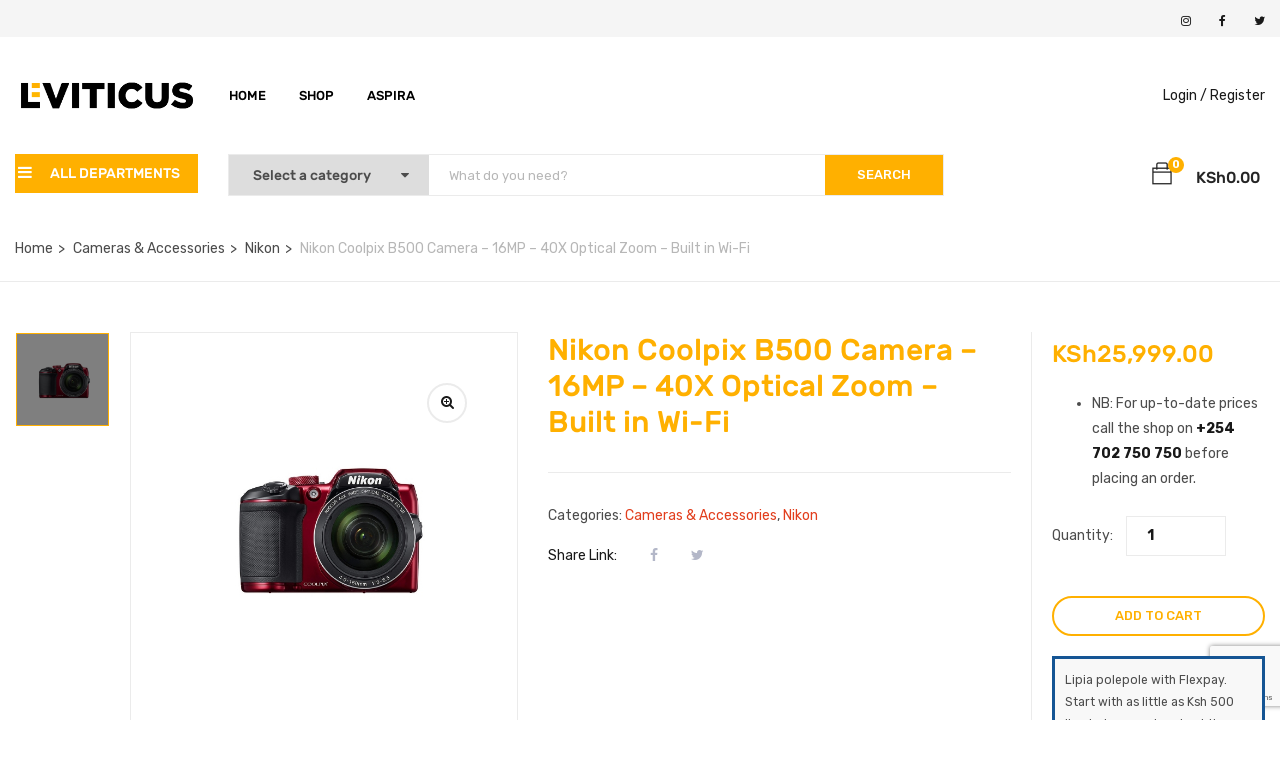

--- FILE ---
content_type: text/html; charset=UTF-8
request_url: https://le.co.ke/default-kit/nikon-coolpix-b500-camera-16mp-40x-optical-zoom-built-in-wi-fi/
body_size: 39149
content:
<!DOCTYPE html>
<html lang="en-US" class="no-js">
<head>
	<meta charset="UTF-8">
	<meta name="viewport" content="width=device-width">
	<link rel="profile" href="https://gmpg.org/xfn/11">
	<link rel="pingback" href="https://le.co.ke/xmlrpc.php">
	
	<meta name='robots' content='index, follow, max-image-preview:large, max-snippet:-1, max-video-preview:-1' />
<script>window._wca = window._wca || [];</script>

	<!-- This site is optimized with the Yoast SEO Premium plugin v24.2 (Yoast SEO v26.6) - https://yoast.com/wordpress/plugins/seo/ -->
	<title>Nikon Coolpix B500 Camera - 16MP - 40X Optical Zoom – Built in Wi-Fi Price in Kenya | Call: 0702750750</title>
	<meta name="description" content="Shop the Nikon Coolpix B500 Camera - 16MP - 40X Optical Zoom – Built in Wi-Fi at Leviticus Electronics. Fast Kenya-wide shipping! Call 0702750750 for details." />
	<link rel="canonical" href="https://le.co.ke/default-kit/nikon-coolpix-b500-camera-16mp-40x-optical-zoom-built-in-wi-fi/" />
	<meta property="og:locale" content="en_US" />
	<meta property="og:type" content="product" />
	<meta property="og:title" content="Nikon Coolpix B500 Camera - 16MP - 40X Optical Zoom – Built in Wi-Fi" />
	<meta property="og:description" content="Shop the Nikon Coolpix B500 Camera - 16MP - 40X Optical Zoom – Built in Wi-Fi at Leviticus Electronics. Fast Kenya-wide shipping! Call 0702750750 for details." />
	<meta property="og:url" content="https://le.co.ke/default-kit/nikon-coolpix-b500-camera-16mp-40x-optical-zoom-built-in-wi-fi/" />
	<meta property="og:site_name" content="Leviticus Electronics" />
	<meta property="article:modified_time" content="2022-04-16T22:36:59+00:00" />
	<meta property="og:image" content="https://le.co.ke/wp-content/uploads/2022/04/Nikon-Coolpix-B500-Camera-16MP-40X-Optical-Zoom-–-Built-in-Wi-Fi.jpg" />
	<meta property="og:image:width" content="600" />
	<meta property="og:image:height" content="600" />
	<meta property="og:image:type" content="image/jpeg" />
	<meta name="twitter:card" content="summary_large_image" />
	<meta name="twitter:site" content="@is_Leviticus" />
	<meta name="twitter:label1" content="Price" />
	<meta name="twitter:data1" content="KSh25,999.00" />
	<meta name="twitter:label2" content="Availability" />
	<meta name="twitter:data2" content="In stock" />
	<script type="application/ld+json" class="yoast-schema-graph">{"@context":"https://schema.org","@graph":[{"@type":["WebPage","ItemPage"],"@id":"https://le.co.ke/default-kit/nikon-coolpix-b500-camera-16mp-40x-optical-zoom-built-in-wi-fi/","url":"https://le.co.ke/default-kit/nikon-coolpix-b500-camera-16mp-40x-optical-zoom-built-in-wi-fi/","name":"Nikon Coolpix B500 Camera - 16MP - 40X Optical Zoom – Built in Wi-Fi Price in Kenya | Call: 0702750750","isPartOf":{"@id":"https://le.co.ke/#website"},"primaryImageOfPage":{"@id":"https://le.co.ke/default-kit/nikon-coolpix-b500-camera-16mp-40x-optical-zoom-built-in-wi-fi/#primaryimage"},"image":{"@id":"https://le.co.ke/default-kit/nikon-coolpix-b500-camera-16mp-40x-optical-zoom-built-in-wi-fi/#primaryimage"},"thumbnailUrl":"https://le.co.ke/wp-content/uploads/2022/04/Nikon-Coolpix-B500-Camera-16MP-40X-Optical-Zoom-–-Built-in-Wi-Fi.jpg","description":"Shop the Nikon Coolpix B500 Camera - 16MP - 40X Optical Zoom – Built in Wi-Fi at Leviticus Electronics. Fast Kenya-wide shipping! Call 0702750750 for details.","breadcrumb":{"@id":"https://le.co.ke/default-kit/nikon-coolpix-b500-camera-16mp-40x-optical-zoom-built-in-wi-fi/#breadcrumb"},"inLanguage":"en-US","potentialAction":{"@type":"BuyAction","target":"https://le.co.ke/default-kit/nikon-coolpix-b500-camera-16mp-40x-optical-zoom-built-in-wi-fi/"}},{"@type":"ImageObject","inLanguage":"en-US","@id":"https://le.co.ke/default-kit/nikon-coolpix-b500-camera-16mp-40x-optical-zoom-built-in-wi-fi/#primaryimage","url":"https://le.co.ke/wp-content/uploads/2022/04/Nikon-Coolpix-B500-Camera-16MP-40X-Optical-Zoom-–-Built-in-Wi-Fi.jpg","contentUrl":"https://le.co.ke/wp-content/uploads/2022/04/Nikon-Coolpix-B500-Camera-16MP-40X-Optical-Zoom-–-Built-in-Wi-Fi.jpg","width":600,"height":600},{"@type":"BreadcrumbList","@id":"https://le.co.ke/default-kit/nikon-coolpix-b500-camera-16mp-40x-optical-zoom-built-in-wi-fi/#breadcrumb","itemListElement":[{"@type":"ListItem","position":1,"name":"Home","item":"https://le.co.ke/"},{"@type":"ListItem","position":2,"name":"Shop","item":"https://le.co.ke/shop/"},{"@type":"ListItem","position":3,"name":"Nikon Coolpix B500 Camera &#8211; 16MP &#8211; 40X Optical Zoom – Built in Wi-Fi"}]},{"@type":"WebSite","@id":"https://le.co.ke/#website","url":"https://le.co.ke/","name":"Leviticus Electronics","description":"Kenya&#039;s #1 Electronics Shop","publisher":{"@id":"https://le.co.ke/#organization"},"potentialAction":[{"@type":"SearchAction","target":{"@type":"EntryPoint","urlTemplate":"https://le.co.ke/?s={search_term_string}"},"query-input":{"@type":"PropertyValueSpecification","valueRequired":true,"valueName":"search_term_string"}}],"inLanguage":"en-US"},{"@type":"Organization","@id":"https://le.co.ke/#organization","name":"Leviticus Electronics","url":"https://le.co.ke/","logo":{"@type":"ImageObject","inLanguage":"en-US","@id":"https://le.co.ke/#/schema/logo/image/","url":"https://le.co.ke/wp-content/uploads/2022/04/lefav-1.png","contentUrl":"https://le.co.ke/wp-content/uploads/2022/04/lefav-1.png","width":1080,"height":1080,"caption":"Leviticus Electronics"},"image":{"@id":"https://le.co.ke/#/schema/logo/image/"},"sameAs":["https://www.facebook.com/leviticuselectronics","https://x.com/is_Leviticus","https://www.instagram.com/leviticuselectronics/"]}]}</script>
	<meta property="product:price:amount" content="25999.00" />
	<meta property="product:price:currency" content="KES" />
	<meta property="og:availability" content="instock" />
	<meta property="product:availability" content="instock" />
	<meta property="product:condition" content="new" />
	<!-- / Yoast SEO Premium plugin. -->


<link rel='dns-prefetch' href='//www.googletagmanager.com' />
<link rel='dns-prefetch' href='//maps.google.com' />
<link rel='dns-prefetch' href='//stats.wp.com' />
<link rel='dns-prefetch' href='//stackpath.bootstrapcdn.com' />
<link rel='dns-prefetch' href='//fonts.googleapis.com' />
<link rel="alternate" type="application/rss+xml" title="Leviticus Electronics &raquo; Feed" href="https://le.co.ke/feed/" />
<link rel="alternate" type="application/rss+xml" title="Leviticus Electronics &raquo; Comments Feed" href="https://le.co.ke/comments/feed/" />
<link rel="alternate" title="oEmbed (JSON)" type="application/json+oembed" href="https://le.co.ke/wp-json/oembed/1.0/embed?url=https%3A%2F%2Fle.co.ke%2Fdefault-kit%2Fnikon-coolpix-b500-camera-16mp-40x-optical-zoom-built-in-wi-fi%2F" />
<link rel="alternate" title="oEmbed (XML)" type="text/xml+oembed" href="https://le.co.ke/wp-json/oembed/1.0/embed?url=https%3A%2F%2Fle.co.ke%2Fdefault-kit%2Fnikon-coolpix-b500-camera-16mp-40x-optical-zoom-built-in-wi-fi%2F&#038;format=xml" />
		<!-- This site uses the Google Analytics by MonsterInsights plugin v9.11.1 - Using Analytics tracking - https://www.monsterinsights.com/ -->
							<script src="//www.googletagmanager.com/gtag/js?id=G-C1T8GYZ81D"  data-cfasync="false" data-wpfc-render="false" type="text/javascript" async></script>
			<script data-cfasync="false" data-wpfc-render="false" type="text/javascript">
				var mi_version = '9.11.1';
				var mi_track_user = true;
				var mi_no_track_reason = '';
								var MonsterInsightsDefaultLocations = {"page_location":"https:\/\/le.co.ke\/default-kit\/nikon-coolpix-b500-camera-16mp-40x-optical-zoom-built-in-wi-fi\/"};
								if ( typeof MonsterInsightsPrivacyGuardFilter === 'function' ) {
					var MonsterInsightsLocations = (typeof MonsterInsightsExcludeQuery === 'object') ? MonsterInsightsPrivacyGuardFilter( MonsterInsightsExcludeQuery ) : MonsterInsightsPrivacyGuardFilter( MonsterInsightsDefaultLocations );
				} else {
					var MonsterInsightsLocations = (typeof MonsterInsightsExcludeQuery === 'object') ? MonsterInsightsExcludeQuery : MonsterInsightsDefaultLocations;
				}

								var disableStrs = [
										'ga-disable-G-C1T8GYZ81D',
									];

				/* Function to detect opted out users */
				function __gtagTrackerIsOptedOut() {
					for (var index = 0; index < disableStrs.length; index++) {
						if (document.cookie.indexOf(disableStrs[index] + '=true') > -1) {
							return true;
						}
					}

					return false;
				}

				/* Disable tracking if the opt-out cookie exists. */
				if (__gtagTrackerIsOptedOut()) {
					for (var index = 0; index < disableStrs.length; index++) {
						window[disableStrs[index]] = true;
					}
				}

				/* Opt-out function */
				function __gtagTrackerOptout() {
					for (var index = 0; index < disableStrs.length; index++) {
						document.cookie = disableStrs[index] + '=true; expires=Thu, 31 Dec 2099 23:59:59 UTC; path=/';
						window[disableStrs[index]] = true;
					}
				}

				if ('undefined' === typeof gaOptout) {
					function gaOptout() {
						__gtagTrackerOptout();
					}
				}
								window.dataLayer = window.dataLayer || [];

				window.MonsterInsightsDualTracker = {
					helpers: {},
					trackers: {},
				};
				if (mi_track_user) {
					function __gtagDataLayer() {
						dataLayer.push(arguments);
					}

					function __gtagTracker(type, name, parameters) {
						if (!parameters) {
							parameters = {};
						}

						if (parameters.send_to) {
							__gtagDataLayer.apply(null, arguments);
							return;
						}

						if (type === 'event') {
														parameters.send_to = monsterinsights_frontend.v4_id;
							var hookName = name;
							if (typeof parameters['event_category'] !== 'undefined') {
								hookName = parameters['event_category'] + ':' + name;
							}

							if (typeof MonsterInsightsDualTracker.trackers[hookName] !== 'undefined') {
								MonsterInsightsDualTracker.trackers[hookName](parameters);
							} else {
								__gtagDataLayer('event', name, parameters);
							}
							
						} else {
							__gtagDataLayer.apply(null, arguments);
						}
					}

					__gtagTracker('js', new Date());
					__gtagTracker('set', {
						'developer_id.dZGIzZG': true,
											});
					if ( MonsterInsightsLocations.page_location ) {
						__gtagTracker('set', MonsterInsightsLocations);
					}
										__gtagTracker('config', 'G-C1T8GYZ81D', {"forceSSL":"true","link_attribution":"true"} );
										window.gtag = __gtagTracker;										(function () {
						/* https://developers.google.com/analytics/devguides/collection/analyticsjs/ */
						/* ga and __gaTracker compatibility shim. */
						var noopfn = function () {
							return null;
						};
						var newtracker = function () {
							return new Tracker();
						};
						var Tracker = function () {
							return null;
						};
						var p = Tracker.prototype;
						p.get = noopfn;
						p.set = noopfn;
						p.send = function () {
							var args = Array.prototype.slice.call(arguments);
							args.unshift('send');
							__gaTracker.apply(null, args);
						};
						var __gaTracker = function () {
							var len = arguments.length;
							if (len === 0) {
								return;
							}
							var f = arguments[len - 1];
							if (typeof f !== 'object' || f === null || typeof f.hitCallback !== 'function') {
								if ('send' === arguments[0]) {
									var hitConverted, hitObject = false, action;
									if ('event' === arguments[1]) {
										if ('undefined' !== typeof arguments[3]) {
											hitObject = {
												'eventAction': arguments[3],
												'eventCategory': arguments[2],
												'eventLabel': arguments[4],
												'value': arguments[5] ? arguments[5] : 1,
											}
										}
									}
									if ('pageview' === arguments[1]) {
										if ('undefined' !== typeof arguments[2]) {
											hitObject = {
												'eventAction': 'page_view',
												'page_path': arguments[2],
											}
										}
									}
									if (typeof arguments[2] === 'object') {
										hitObject = arguments[2];
									}
									if (typeof arguments[5] === 'object') {
										Object.assign(hitObject, arguments[5]);
									}
									if ('undefined' !== typeof arguments[1].hitType) {
										hitObject = arguments[1];
										if ('pageview' === hitObject.hitType) {
											hitObject.eventAction = 'page_view';
										}
									}
									if (hitObject) {
										action = 'timing' === arguments[1].hitType ? 'timing_complete' : hitObject.eventAction;
										hitConverted = mapArgs(hitObject);
										__gtagTracker('event', action, hitConverted);
									}
								}
								return;
							}

							function mapArgs(args) {
								var arg, hit = {};
								var gaMap = {
									'eventCategory': 'event_category',
									'eventAction': 'event_action',
									'eventLabel': 'event_label',
									'eventValue': 'event_value',
									'nonInteraction': 'non_interaction',
									'timingCategory': 'event_category',
									'timingVar': 'name',
									'timingValue': 'value',
									'timingLabel': 'event_label',
									'page': 'page_path',
									'location': 'page_location',
									'title': 'page_title',
									'referrer' : 'page_referrer',
								};
								for (arg in args) {
																		if (!(!args.hasOwnProperty(arg) || !gaMap.hasOwnProperty(arg))) {
										hit[gaMap[arg]] = args[arg];
									} else {
										hit[arg] = args[arg];
									}
								}
								return hit;
							}

							try {
								f.hitCallback();
							} catch (ex) {
							}
						};
						__gaTracker.create = newtracker;
						__gaTracker.getByName = newtracker;
						__gaTracker.getAll = function () {
							return [];
						};
						__gaTracker.remove = noopfn;
						__gaTracker.loaded = true;
						window['__gaTracker'] = __gaTracker;
					})();
									} else {
										console.log("");
					(function () {
						function __gtagTracker() {
							return null;
						}

						window['__gtagTracker'] = __gtagTracker;
						window['gtag'] = __gtagTracker;
					})();
									}
			</script>
							<!-- / Google Analytics by MonsterInsights -->
		<style id='wp-img-auto-sizes-contain-inline-css' type='text/css'>
img:is([sizes=auto i],[sizes^="auto," i]){contain-intrinsic-size:3000px 1500px}
/*# sourceURL=wp-img-auto-sizes-contain-inline-css */
</style>

<style id='wp-emoji-styles-inline-css' type='text/css'>

	img.wp-smiley, img.emoji {
		display: inline !important;
		border: none !important;
		box-shadow: none !important;
		height: 1em !important;
		width: 1em !important;
		margin: 0 0.07em !important;
		vertical-align: -0.1em !important;
		background: none !important;
		padding: 0 !important;
	}
/*# sourceURL=wp-emoji-styles-inline-css */
</style>
<link rel='stylesheet' id='wp-block-library-css' href='https://le.co.ke/wp-includes/css/dist/block-library/style.min.css?ver=6.9' type='text/css' media='all' />
<style id='wp-block-paragraph-inline-css' type='text/css'>
.is-small-text{font-size:.875em}.is-regular-text{font-size:1em}.is-large-text{font-size:2.25em}.is-larger-text{font-size:3em}.has-drop-cap:not(:focus):first-letter{float:left;font-size:8.4em;font-style:normal;font-weight:100;line-height:.68;margin:.05em .1em 0 0;text-transform:uppercase}body.rtl .has-drop-cap:not(:focus):first-letter{float:none;margin-left:.1em}p.has-drop-cap.has-background{overflow:hidden}:root :where(p.has-background){padding:1.25em 2.375em}:where(p.has-text-color:not(.has-link-color)) a{color:inherit}p.has-text-align-left[style*="writing-mode:vertical-lr"],p.has-text-align-right[style*="writing-mode:vertical-rl"]{rotate:180deg}
/*# sourceURL=https://le.co.ke/wp-includes/blocks/paragraph/style.min.css */
</style>
<style id='global-styles-inline-css' type='text/css'>
:root{--wp--preset--aspect-ratio--square: 1;--wp--preset--aspect-ratio--4-3: 4/3;--wp--preset--aspect-ratio--3-4: 3/4;--wp--preset--aspect-ratio--3-2: 3/2;--wp--preset--aspect-ratio--2-3: 2/3;--wp--preset--aspect-ratio--16-9: 16/9;--wp--preset--aspect-ratio--9-16: 9/16;--wp--preset--color--black: #000000;--wp--preset--color--cyan-bluish-gray: #abb8c3;--wp--preset--color--white: #ffffff;--wp--preset--color--pale-pink: #f78da7;--wp--preset--color--vivid-red: #cf2e2e;--wp--preset--color--luminous-vivid-orange: #ff6900;--wp--preset--color--luminous-vivid-amber: #fcb900;--wp--preset--color--light-green-cyan: #7bdcb5;--wp--preset--color--vivid-green-cyan: #00d084;--wp--preset--color--pale-cyan-blue: #8ed1fc;--wp--preset--color--vivid-cyan-blue: #0693e3;--wp--preset--color--vivid-purple: #9b51e0;--wp--preset--gradient--vivid-cyan-blue-to-vivid-purple: linear-gradient(135deg,rgb(6,147,227) 0%,rgb(155,81,224) 100%);--wp--preset--gradient--light-green-cyan-to-vivid-green-cyan: linear-gradient(135deg,rgb(122,220,180) 0%,rgb(0,208,130) 100%);--wp--preset--gradient--luminous-vivid-amber-to-luminous-vivid-orange: linear-gradient(135deg,rgb(252,185,0) 0%,rgb(255,105,0) 100%);--wp--preset--gradient--luminous-vivid-orange-to-vivid-red: linear-gradient(135deg,rgb(255,105,0) 0%,rgb(207,46,46) 100%);--wp--preset--gradient--very-light-gray-to-cyan-bluish-gray: linear-gradient(135deg,rgb(238,238,238) 0%,rgb(169,184,195) 100%);--wp--preset--gradient--cool-to-warm-spectrum: linear-gradient(135deg,rgb(74,234,220) 0%,rgb(151,120,209) 20%,rgb(207,42,186) 40%,rgb(238,44,130) 60%,rgb(251,105,98) 80%,rgb(254,248,76) 100%);--wp--preset--gradient--blush-light-purple: linear-gradient(135deg,rgb(255,206,236) 0%,rgb(152,150,240) 100%);--wp--preset--gradient--blush-bordeaux: linear-gradient(135deg,rgb(254,205,165) 0%,rgb(254,45,45) 50%,rgb(107,0,62) 100%);--wp--preset--gradient--luminous-dusk: linear-gradient(135deg,rgb(255,203,112) 0%,rgb(199,81,192) 50%,rgb(65,88,208) 100%);--wp--preset--gradient--pale-ocean: linear-gradient(135deg,rgb(255,245,203) 0%,rgb(182,227,212) 50%,rgb(51,167,181) 100%);--wp--preset--gradient--electric-grass: linear-gradient(135deg,rgb(202,248,128) 0%,rgb(113,206,126) 100%);--wp--preset--gradient--midnight: linear-gradient(135deg,rgb(2,3,129) 0%,rgb(40,116,252) 100%);--wp--preset--font-size--small: 13px;--wp--preset--font-size--medium: 20px;--wp--preset--font-size--large: 36px;--wp--preset--font-size--x-large: 42px;--wp--preset--spacing--20: 0.44rem;--wp--preset--spacing--30: 0.67rem;--wp--preset--spacing--40: 1rem;--wp--preset--spacing--50: 1.5rem;--wp--preset--spacing--60: 2.25rem;--wp--preset--spacing--70: 3.38rem;--wp--preset--spacing--80: 5.06rem;--wp--preset--shadow--natural: 6px 6px 9px rgba(0, 0, 0, 0.2);--wp--preset--shadow--deep: 12px 12px 50px rgba(0, 0, 0, 0.4);--wp--preset--shadow--sharp: 6px 6px 0px rgba(0, 0, 0, 0.2);--wp--preset--shadow--outlined: 6px 6px 0px -3px rgb(255, 255, 255), 6px 6px rgb(0, 0, 0);--wp--preset--shadow--crisp: 6px 6px 0px rgb(0, 0, 0);}:where(.is-layout-flex){gap: 0.5em;}:where(.is-layout-grid){gap: 0.5em;}body .is-layout-flex{display: flex;}.is-layout-flex{flex-wrap: wrap;align-items: center;}.is-layout-flex > :is(*, div){margin: 0;}body .is-layout-grid{display: grid;}.is-layout-grid > :is(*, div){margin: 0;}:where(.wp-block-columns.is-layout-flex){gap: 2em;}:where(.wp-block-columns.is-layout-grid){gap: 2em;}:where(.wp-block-post-template.is-layout-flex){gap: 1.25em;}:where(.wp-block-post-template.is-layout-grid){gap: 1.25em;}.has-black-color{color: var(--wp--preset--color--black) !important;}.has-cyan-bluish-gray-color{color: var(--wp--preset--color--cyan-bluish-gray) !important;}.has-white-color{color: var(--wp--preset--color--white) !important;}.has-pale-pink-color{color: var(--wp--preset--color--pale-pink) !important;}.has-vivid-red-color{color: var(--wp--preset--color--vivid-red) !important;}.has-luminous-vivid-orange-color{color: var(--wp--preset--color--luminous-vivid-orange) !important;}.has-luminous-vivid-amber-color{color: var(--wp--preset--color--luminous-vivid-amber) !important;}.has-light-green-cyan-color{color: var(--wp--preset--color--light-green-cyan) !important;}.has-vivid-green-cyan-color{color: var(--wp--preset--color--vivid-green-cyan) !important;}.has-pale-cyan-blue-color{color: var(--wp--preset--color--pale-cyan-blue) !important;}.has-vivid-cyan-blue-color{color: var(--wp--preset--color--vivid-cyan-blue) !important;}.has-vivid-purple-color{color: var(--wp--preset--color--vivid-purple) !important;}.has-black-background-color{background-color: var(--wp--preset--color--black) !important;}.has-cyan-bluish-gray-background-color{background-color: var(--wp--preset--color--cyan-bluish-gray) !important;}.has-white-background-color{background-color: var(--wp--preset--color--white) !important;}.has-pale-pink-background-color{background-color: var(--wp--preset--color--pale-pink) !important;}.has-vivid-red-background-color{background-color: var(--wp--preset--color--vivid-red) !important;}.has-luminous-vivid-orange-background-color{background-color: var(--wp--preset--color--luminous-vivid-orange) !important;}.has-luminous-vivid-amber-background-color{background-color: var(--wp--preset--color--luminous-vivid-amber) !important;}.has-light-green-cyan-background-color{background-color: var(--wp--preset--color--light-green-cyan) !important;}.has-vivid-green-cyan-background-color{background-color: var(--wp--preset--color--vivid-green-cyan) !important;}.has-pale-cyan-blue-background-color{background-color: var(--wp--preset--color--pale-cyan-blue) !important;}.has-vivid-cyan-blue-background-color{background-color: var(--wp--preset--color--vivid-cyan-blue) !important;}.has-vivid-purple-background-color{background-color: var(--wp--preset--color--vivid-purple) !important;}.has-black-border-color{border-color: var(--wp--preset--color--black) !important;}.has-cyan-bluish-gray-border-color{border-color: var(--wp--preset--color--cyan-bluish-gray) !important;}.has-white-border-color{border-color: var(--wp--preset--color--white) !important;}.has-pale-pink-border-color{border-color: var(--wp--preset--color--pale-pink) !important;}.has-vivid-red-border-color{border-color: var(--wp--preset--color--vivid-red) !important;}.has-luminous-vivid-orange-border-color{border-color: var(--wp--preset--color--luminous-vivid-orange) !important;}.has-luminous-vivid-amber-border-color{border-color: var(--wp--preset--color--luminous-vivid-amber) !important;}.has-light-green-cyan-border-color{border-color: var(--wp--preset--color--light-green-cyan) !important;}.has-vivid-green-cyan-border-color{border-color: var(--wp--preset--color--vivid-green-cyan) !important;}.has-pale-cyan-blue-border-color{border-color: var(--wp--preset--color--pale-cyan-blue) !important;}.has-vivid-cyan-blue-border-color{border-color: var(--wp--preset--color--vivid-cyan-blue) !important;}.has-vivid-purple-border-color{border-color: var(--wp--preset--color--vivid-purple) !important;}.has-vivid-cyan-blue-to-vivid-purple-gradient-background{background: var(--wp--preset--gradient--vivid-cyan-blue-to-vivid-purple) !important;}.has-light-green-cyan-to-vivid-green-cyan-gradient-background{background: var(--wp--preset--gradient--light-green-cyan-to-vivid-green-cyan) !important;}.has-luminous-vivid-amber-to-luminous-vivid-orange-gradient-background{background: var(--wp--preset--gradient--luminous-vivid-amber-to-luminous-vivid-orange) !important;}.has-luminous-vivid-orange-to-vivid-red-gradient-background{background: var(--wp--preset--gradient--luminous-vivid-orange-to-vivid-red) !important;}.has-very-light-gray-to-cyan-bluish-gray-gradient-background{background: var(--wp--preset--gradient--very-light-gray-to-cyan-bluish-gray) !important;}.has-cool-to-warm-spectrum-gradient-background{background: var(--wp--preset--gradient--cool-to-warm-spectrum) !important;}.has-blush-light-purple-gradient-background{background: var(--wp--preset--gradient--blush-light-purple) !important;}.has-blush-bordeaux-gradient-background{background: var(--wp--preset--gradient--blush-bordeaux) !important;}.has-luminous-dusk-gradient-background{background: var(--wp--preset--gradient--luminous-dusk) !important;}.has-pale-ocean-gradient-background{background: var(--wp--preset--gradient--pale-ocean) !important;}.has-electric-grass-gradient-background{background: var(--wp--preset--gradient--electric-grass) !important;}.has-midnight-gradient-background{background: var(--wp--preset--gradient--midnight) !important;}.has-small-font-size{font-size: var(--wp--preset--font-size--small) !important;}.has-medium-font-size{font-size: var(--wp--preset--font-size--medium) !important;}.has-large-font-size{font-size: var(--wp--preset--font-size--large) !important;}.has-x-large-font-size{font-size: var(--wp--preset--font-size--x-large) !important;}
/*# sourceURL=global-styles-inline-css */
</style>

<style id='classic-theme-styles-inline-css' type='text/css'>
/*! This file is auto-generated */
.wp-block-button__link{color:#fff;background-color:#32373c;border-radius:9999px;box-shadow:none;text-decoration:none;padding:calc(.667em + 2px) calc(1.333em + 2px);font-size:1.125em}.wp-block-file__button{background:#32373c;color:#fff;text-decoration:none}
/*# sourceURL=/wp-includes/css/classic-themes.min.css */
</style>
<link rel='stylesheet' id='contact-form-7-css' href='https://le.co.ke/wp-content/plugins/contact-form-7/includes/css/styles.css?ver=6.1.4' type='text/css' media='all' />
<link rel='stylesheet' id='font-awesome-css' href='//stackpath.bootstrapcdn.com/font-awesome/4.7.0/css/font-awesome.min.css' type='text/css' media='all' />
<link rel='stylesheet' id='woo-flexpay-css' href='https://le.co.ke/wp-content/plugins/flex-updated/public/css/woo-flexpay-public.css?ver=1.0.0' type='text/css' media='all' />
<style id='woo-flexpay-inline-css' type='text/css'>
//.home.flex_lpp_btn span{
// display: none
/*# sourceURL=woo-flexpay-inline-css */
</style>
<link rel='stylesheet' id='photoswipe-css' href='https://le.co.ke/wp-content/plugins/woocommerce/assets/css/photoswipe/photoswipe.min.css?ver=10.4.3' type='text/css' media='all' />
<link rel='stylesheet' id='photoswipe-default-skin-css' href='https://le.co.ke/wp-content/plugins/woocommerce/assets/css/photoswipe/default-skin/default-skin.min.css?ver=10.4.3' type='text/css' media='all' />
<link rel='stylesheet' id='woocommerce-layout-css' href='https://le.co.ke/wp-content/plugins/woocommerce/assets/css/woocommerce-layout.css?ver=10.4.3' type='text/css' media='all' />
<style id='woocommerce-layout-inline-css' type='text/css'>

	.infinite-scroll .woocommerce-pagination {
		display: none;
	}
/*# sourceURL=woocommerce-layout-inline-css */
</style>
<link rel='stylesheet' id='woocommerce-smallscreen-css' href='https://le.co.ke/wp-content/plugins/woocommerce/assets/css/woocommerce-smallscreen.css?ver=10.4.3' type='text/css' media='only screen and (max-width: 768px)' />
<link rel='stylesheet' id='woocommerce-general-css' href='https://le.co.ke/wp-content/plugins/woocommerce/assets/css/woocommerce.css?ver=10.4.3' type='text/css' media='all' />
<style id='woocommerce-inline-inline-css' type='text/css'>
.woocommerce form .form-row .required { visibility: visible; }
/*# sourceURL=woocommerce-inline-inline-css */
</style>
<link rel='stylesheet' id='omw_style-css' href='https://le.co.ke/wp-content/plugins/woo-order-on-whatsapp//assets/css/style.min.css?ver=2.4.1' type='text/css' media='all' />
<link rel='stylesheet' id='flaticon-css' href='https://le.co.ke/wp-content/plugins/wphobby-woo-pdf-invoice/assets/css/flaticon.css?ver=1.0.9' type='text/css' media='all' />
<link rel='stylesheet' id='whpdf-frontend-style-css' href='https://le.co.ke/wp-content/plugins/wphobby-woo-pdf-invoice/assets/css/frontend.css?ver=1.0.9' type='text/css' media='all' />
<link rel='stylesheet' id='brands-styles-css' href='https://le.co.ke/wp-content/plugins/woocommerce/assets/css/brands.css?ver=10.4.3' type='text/css' media='all' />
<link rel='stylesheet' id='yozi-theme-fonts-css' href='//fonts.googleapis.com/css?family=Rubik:300,400,500,700,900|Satisfy&#038;subset=latin%2Clatin-ext' type='text/css' media='all' />
<link rel='stylesheet' id='tawcvs-frontend-css' href='https://le.co.ke/wp-content/plugins/variation-swatches-for-woocommerce/assets/css/frontend.css?ver=2.2.5' type='text/css' media='all' />
<link rel='stylesheet' id='yozi-woocommerce-css' href='https://le.co.ke/wp-content/themes/yozi/css/woocommerce.css?ver=2.0.56' type='text/css' media='all' />
<link rel='stylesheet' id='font-themify-css' href='https://le.co.ke/wp-content/themes/yozi/css/themify-icons.css?ver=1.0.0' type='text/css' media='all' />
<link rel='stylesheet' id='ionicons-css' href='https://le.co.ke/wp-content/themes/yozi/css/ionicons.css?ver=2.0.0' type='text/css' media='all' />
<link rel='stylesheet' id='animate-css' href='https://le.co.ke/wp-content/themes/yozi/css/animate.css?ver=3.5.0' type='text/css' media='all' />
<link rel='stylesheet' id='bootstrap-css' href='https://le.co.ke/wp-content/themes/yozi/css/bootstrap.css?ver=3.2.0' type='text/css' media='all' />
<link rel='stylesheet' id='yozi-template-css' href='https://le.co.ke/wp-content/themes/yozi/css/template.css?ver=3.2' type='text/css' media='all' />
<style id='yozi-template-inline-css' type='text/css'>
.vc_custom_1518320514350{margin-bottom: 28px !important;}
/* Second Font *//* seting background main */.nav-tabs.style_center.st_thin > li > a::before,.nav-tabs.style_center.st_big > li > a::before,.product-block.grid-item-2 .quickview:hover,.product-block.grid-deal .progress .progress-bar,.wpb-js-composer .vc_tta.vc_general.vc_tta-accordion .vc_active .vc_tta-panel-title::before,.detail-post .entry-tags-list a:hover, .detail-post .entry-tags-list a:active,.apus-pagination > span:hover, .apus-pagination > span.current, .apus-pagination > a:hover, .apus-pagination > a.current,.tabs-v1 .nav-tabs li:focus > a:focus, .tabs-v1 .nav-tabs li:focus > a:hover, .tabs-v1 .nav-tabs li:focus > a, .tabs-v1 .nav-tabs li:hover > a:focus, .tabs-v1 .nav-tabs li:hover > a:hover, .tabs-v1 .nav-tabs li:hover > a, .tabs-v1 .nav-tabs li.active > a:focus, .tabs-v1 .nav-tabs li.active > a:hover, .tabs-v1 .nav-tabs li.active > a,.woocommerce .widget_price_filter .ui-slider .ui-slider-handle,.woocommerce .widget_price_filter .ui-slider .ui-slider-range,.widget-social .social a:hover, .widget-social .social a:active, .widget-social .social a:focus,.tab-product.nav-tabs > li > a::before,.mini-cart .count, .wishlist-icon .count,.slick-carousel .slick-dots li.slick-active button,.widget .widget-title::before, .widget .widgettitle::before, .widget .widget-heading::before,.bg-theme{background-color: #ffb000 ;}/* setting color*/.grid-v3 .woosc-added,.product-block.grid .woosc-btn,.product-block.grid .woosw-btn,table.woosw-items .woosw-item--price,.grid-v3 .woosw-added,.product-block-list .woosw-btn:hover,.product-block-list .woosw-btn:focus,.product-block-list .woosw-added,.nav-tabs.style_center > li:hover > a,.product-block.grid-item-2 .quickview,.woocommerce-widget-layered-nav-list .woocommerce-widget-layered-nav-list__item .count,.shop-list-smallest .name a:hover, .shop-list-smallest .name a:active,.detail-post .apus-social-share a:hover, .detail-post .apus-social-share a:active,.woocommerce div.product form.cart .group_table .price, .woocommerce div.product form.cart .group_table .price ins,.woocommerce div.product .product_title,.product-categories li.current-cat-parent > a, .product-categories li.current-cat > a, .product-categories li:hover > a,.woocommerce ul.product_list_widget .product-title a,.woocommerce ul.product_list_widget .woocommerce-Price-amount,.widget_apus_vertical_menu.darken .apus-vertical-menu > li.active > a, .widget_apus_vertical_menu.darken .apus-vertical-menu > li:hover > a,.banner-countdown-widget.dark .title strong,.nav-tabs.style_center > li.active > a,.post-layout .categories a,.widget-categorybanner .category-wrapper:hover .title,.mini-cart:hover, .mini-cart:active, .wishlist-icon:hover, .wishlist-icon:active,.woocommerce div.product p.price, .woocommerce div.product span.price,a:hover,a:active,a:focus,.btn-link{color: #ffb000;}/* setting border color*/.shop-list-small:hover:not(.shop-list-smallest),.wpb-js-composer .vc_tta-color-grey.vc_tta-style-classic .vc_active .vc_tta-panel-heading .vc_tta-controls-icon::after, .wpb-js-composer .vc_tta-color-grey.vc_tta-style-classic .vc_active .vc_tta-panel-heading .vc_tta-controls-icon::before, .wpb-js-composer .vc_tta-color-grey.vc_tta-style-classic .vc_tta-controls-icon::after, .wpb-js-composer .vc_tta-color-grey.vc_tta-style-classic .vc_tta-controls-icon::before,.detail-post .entry-tags-list a:hover, .detail-post .entry-tags-list a:active,blockquote,.apus-pagination > span:hover, .apus-pagination > span.current, .apus-pagination > a:hover, .apus-pagination > a.current,.details-product .apus-woocommerce-product-gallery-thumbs .slick-slide:hover .thumbs-inner, .details-product .apus-woocommerce-product-gallery-thumbs .slick-slide:active .thumbs-inner, .details-product .apus-woocommerce-product-gallery-thumbs .slick-slide.slick-current .thumbs-inner,body.skin-dark .product-block.grid .groups-button,.widget_apus_vertical_menu .apus-vertical-menu > li.active > a, .widget_apus_vertical_menu .apus-vertical-menu > li:hover > a,body.skin-dark .product-block.grid:hover,body.skin-dark .product-block.grid:hover .metas,.banner-countdown-widget .times > div,.widget-social .social a:hover, .widget-social .social a:active, .widget-social .social a:focus,.border-theme{border-color: #ffb000 !important;}.product-block.grid-item-2 .quickview:hover,.product-block.grid-deal{border-color: #ffb000;}table.woosc_table .tr-price td,body.skin-dark .product-block .product-cats a,.widget-banner.banner-dark .title strong,.text-theme{color: #ffb000 !important;}.widget-banner.banner-dark .image-wrapper{outline:5px solid #ffb000;}/* check button color */.product-block-list .add-cart a.button,body.skin-dark .product-block.grid .yith-wcwl-add-to-wishlist a, body.skin-dark .product-block.grid .compare:before,.product-block.grid .yith-wcwl-add-to-wishlist a,.product-block.grid .compare:before,.btn-theme.btn-outline{color: #ffb000;}/* check second background color */table.woosw-items .add-cart a,table.woosc_table .add-cart a,.woosw-actions #woosw_copy_btn,body.skin-dark .product-block.grid .yith-wcwl-add-to-wishlist a:not(.add_to_wishlist),.product-block.grid .yith-wcwl-add-to-wishlist a:not(.add_to_wishlist),body.skin-dark .product-block.grid .compare.added::before,.product-block.grid .compare.added::before,.woocommerce #respond input#submit,.groups-button .add-cart .added_to_cart,.woocommerce a.button,.add-fix-top,.btn-theme{background-color: #ffb000;}/* check second border color */table.woosw-items .add-cart a,table.woosc_table .add-cart a,.woosw-actions #woosw_copy_btn,body.skin-dark .product-block.grid .yith-wcwl-add-to-wishlist a:not(.add_to_wishlist),.product-block.grid .yith-wcwl-add-to-wishlist a:not(.add_to_wishlist),body.skin-dark .product-block.grid .compare.added::before,.product-block.grid .compare.added::before,.product-block-list .add-cart a.button,.woocommerce #respond input#submit,body.skin-dark .product-block.grid .yith-wcwl-add-to-wishlist a, body.skin-dark .product-block.grid .compare:before,.groups-button .add-cart .added_to_cart,.btn-outline.btn-theme,.btn-theme{border-color: #ffb000;}.text-theme-second{color: #ffb000;}/* check second background color */table.woosw-items .add-cart a:hover,table.woosw-items .add-cart a:focus,table.woosc_table .add-cart a:hover,table.woosc_table .add-cart a:focus,.product-block.grid .woosc-btn:hover,.product-block.grid .woosc-btn:focus,.product-block.grid .woosc-added,.woosw-actions #woosw_copy_btn:hover,.woosw-actions #woosw_copy_btn:focus,.product-block.grid .woosw-btn:hover,.product-block.grid .woosw-btn:focus,.product-block.grid .woosw-added,.product-block.grid-item-2 .quickview:hover,.product-block-list .add-cart a.button:hover,.product-block-list .add-cart a.button:active,.product-block-list .add-cart a.button:focus,.woocommerce #respond input#submit:hover,.woocommerce #respond input#submit:active,.woocommerce #respond input#submit:focus,.groups-button .add-cart .added_to_cart:hover,.groups-button .add-cart .added_to_cart:active,.groups-button .add-cart .added_to_cart:focus,.woocommerce a.button:hover,.woocommerce a.button:active,.woocommerce a.button:focus,.woocommerce a.button.active,.product-block.grid .yith-wcwl-add-to-wishlist a:hover,.product-block.grid .compare:hover::before,.add-fix-top:focus, .add-fix-top:active, .add-fix-top:hover,.btn-theme.btn-outline:hover, .btn-outline.viewmore-products-btn:hover, .btn-theme.btn-outline:active, .btn-outline.viewmore-products-btn:active,.btn-theme:hover, .btn-theme:focus, .btn-theme:active, .btn-theme.active, .open > .btn-theme.dropdown-toggle{background-color: #ffb000;}table.woosw-items .add-cart a:hover,table.woosw-items .add-cart a:focus,table.woosc_table .add-cart a:hover,table.woosc_table .add-cart a:focus,.product-block.grid .woosc-btn:hover,.product-block.grid .woosc-btn:focus,.product-block.grid .woosc-added,.woosw-actions #woosw_copy_btn:hover,.woosw-actions #woosw_copy_btn:focus,.product-block.grid .woosw-btn:hover,.product-block.grid .woosw-btn:focus,.product-block.grid .woosw-added,.product-block.grid-item-2 .quickview:hover,.product-block-list .add-cart a.button:hover,.product-block-list .add-cart a.button:active,.product-block-list .add-cart a.button:focus,.woocommerce #respond input#submit:hover,.woocommerce #respond input#submit:focus,.woocommerce #respond input#submit:active,.groups-button .add-cart .added_to_cart:hover,.groups-button .add-cart .added_to_cart:active,.groups-button .add-cart .added_to_cart:focus,.woocommerce a.button:hover,.woocommerce a.button:active,.woocommerce a.button:focus,.woocommerce a.button.active,.product-block.grid .yith-wcwl-add-to-wishlist a:hover,.product-block.grid .compare:hover::before,.btn-theme.btn-outline:hover, .btn-outline.viewmore-products-btn:hover, .btn-theme.btn-outline:active, .btn-outline.viewmore-products-btn:active,.btn-theme:hover, .btn-theme:focus, .btn-theme:active, .btn-theme.active{border-color: #ffb000;}.product-block-list .add-cart a.button:hover,.product-block-list .add-cart a.button:active,.product-block-list .add-cart a.button:focus,.product-block.grid .yith-wcwl-add-to-wishlist a:hover,.product-block.grid .compare:hover::before{color:#fff;}/***************************************************************//* Top Bar *****************************************************//***************************************************************//* Top Bar Backgound */#apus-topbar {}/* Top Bar Color *//* Top Bar Link Color *//***************************************************************//* Header *****************************************************//***************************************************************//* Header Backgound */.header_transparent #apus-header .sticky-header .header-inner,#apus-header .header-inner,#apus-header {}/* Header Color *//* Header Link Color *//* Header Link Color Active */#apus-header .active > a,#apus-header a:active,#apus-header a:hover {color: #ffb000;}/* Menu Link Color */.navbar-nav.megamenu > li > a{color: #000000 !important;}/* Menu Link Color Active */.navbar-nav.megamenu > li:hover > a,.navbar-nav.megamenu > li.active > a,.navbar-nav.megamenu > li > a:hover,.navbar-nav.megamenu > li > a:active{color: #ffb000 !important;}.navbar-nav.megamenu > li.active > a,.navbar-nav.megamenu > li:hover > a{border-color: #ffb000 !important;}/***************************************************************//* Main Content *****************************************************//***************************************************************//*  Backgound */#apus-main-content {}/* main_content Color *//* main_content Link Color *//* main_content Link Color Hover*/#apus-main-content a:not([class]):hover,#apus-main-content a:not([class]):active, #apus-main-content a:not([class]):focus {color: #ffb000;}/***************************************************************//* Footer *****************************************************//***************************************************************//* Footer Backgound */#apus-footer {}/* Footer Heading Color*//* Footer Color *//* Footer Link Color *//* Footer Link Color Hover*/#apus-footer a:hover {color: #ffb000;}/***************************************************************//* Copyright *****************************************************//***************************************************************//* Copyright Backgound */.apus-copyright {}/* Footer Color *//* Footer Link Color *//* Footer Link Color Hover*//* Woocommerce Breadcrumbs */
/*# sourceURL=yozi-template-inline-css */
</style>
<link rel='stylesheet' id='yozi-style-css' href='https://le.co.ke/wp-content/themes/yozi/style.css?ver=3.2' type='text/css' media='all' />
<link rel='stylesheet' id='slick-css' href='https://le.co.ke/wp-content/themes/yozi/css/slick.css?ver=1.8.0' type='text/css' media='all' />
<link rel='stylesheet' id='magnific-popup-css' href='https://le.co.ke/wp-content/themes/yozi/js/magnific/magnific-popup.css?ver=1.1.0' type='text/css' media='all' />
<link rel='stylesheet' id='perfect-scrollbar-css' href='https://le.co.ke/wp-content/themes/yozi/css/perfect-scrollbar.css?ver=0.6.12' type='text/css' media='all' />
<link rel='stylesheet' id='jquery-mmenu-css' href='https://le.co.ke/wp-content/themes/yozi/js/mmenu/jquery.mmenu.css?ver=0.6.12' type='text/css' media='all' />
<script type="text/template" id="tmpl-variation-template">
	<div class="woocommerce-variation-description">{{{ data.variation.variation_description }}}</div>
	<div class="woocommerce-variation-price">{{{ data.variation.price_html }}}</div>
	<div class="woocommerce-variation-availability">{{{ data.variation.availability_html }}}</div>
</script>
<script type="text/template" id="tmpl-unavailable-variation-template">
	<p role="alert">Sorry, this product is unavailable. Please choose a different combination.</p>
</script>
<script type="text/javascript" id="woocommerce-google-analytics-integration-gtag-js-after">
/* <![CDATA[ */
/* Google Analytics for WooCommerce (gtag.js) */
					window.dataLayer = window.dataLayer || [];
					function gtag(){dataLayer.push(arguments);}
					// Set up default consent state.
					for ( const mode of [{"analytics_storage":"denied","ad_storage":"denied","ad_user_data":"denied","ad_personalization":"denied","region":["AT","BE","BG","HR","CY","CZ","DK","EE","FI","FR","DE","GR","HU","IS","IE","IT","LV","LI","LT","LU","MT","NL","NO","PL","PT","RO","SK","SI","ES","SE","GB","CH"]}] || [] ) {
						gtag( "consent", "default", { "wait_for_update": 500, ...mode } );
					}
					gtag("js", new Date());
					gtag("set", "developer_id.dOGY3NW", true);
					gtag("config", "G-WZ3BT8STRD", {"track_404":true,"allow_google_signals":true,"logged_in":false,"linker":{"domains":[],"allow_incoming":false},"custom_map":{"dimension1":"logged_in"}});
//# sourceURL=woocommerce-google-analytics-integration-gtag-js-after
/* ]]> */
</script>
<script type="text/javascript" src="https://le.co.ke/wp-includes/js/jquery/jquery.min.js?ver=3.7.1" id="jquery-core-js"></script>
<script type="text/javascript" src="https://le.co.ke/wp-includes/js/jquery/jquery-migrate.min.js?ver=3.4.1" id="jquery-migrate-js"></script>
<script type="text/javascript" src="https://le.co.ke/wp-content/plugins/google-analytics-for-wordpress/assets/js/frontend-gtag.min.js?ver=9.11.1" id="monsterinsights-frontend-script-js" async="async" data-wp-strategy="async"></script>
<script data-cfasync="false" data-wpfc-render="false" type="text/javascript" id='monsterinsights-frontend-script-js-extra'>/* <![CDATA[ */
var monsterinsights_frontend = {"js_events_tracking":"true","download_extensions":"doc,pdf,ppt,zip,xls,docx,pptx,xlsx","inbound_paths":"[{\"path\":\"\\\/recommend\\\/\",\"label\":\"affiliate\"}]","home_url":"https:\/\/le.co.ke","hash_tracking":"false","v4_id":"G-C1T8GYZ81D"};/* ]]> */
</script>
<script type="text/javascript" src="https://le.co.ke/wp-content/plugins/flex-updated/public/js/jquery.modal.js?ver=6.9" id="jquery_modal-js"></script>
<script type="text/javascript" id="woo-flexpay-js-extra">
/* <![CDATA[ */
var vars = {"ajax_url":"https://le.co.ke/wp-admin/admin-ajax.php","end_point":"https://www.flexpay.co.ke/3Api/api/v1/book/flexpay/endpoint","plugin_url":"https://le.co.ke/wp-content/plugins/flex-updated/"};
//# sourceURL=woo-flexpay-js-extra
/* ]]> */
</script>
<script type="text/javascript" src="https://le.co.ke/wp-content/plugins/flex-updated/public/js/woo-flexpay-public.js?ver=1.0.0" id="woo-flexpay-js"></script>
<script type="text/javascript" src="https://le.co.ke/wp-content/plugins/woocommerce/assets/js/jquery-blockui/jquery.blockUI.min.js?ver=2.7.0-wc.10.4.3" id="wc-jquery-blockui-js" data-wp-strategy="defer"></script>
<script type="text/javascript" id="wc-add-to-cart-js-extra">
/* <![CDATA[ */
var wc_add_to_cart_params = {"ajax_url":"/wp-admin/admin-ajax.php","wc_ajax_url":"/?wc-ajax=%%endpoint%%","i18n_view_cart":"View cart","cart_url":"https://le.co.ke/cart/","is_cart":"","cart_redirect_after_add":"no"};
//# sourceURL=wc-add-to-cart-js-extra
/* ]]> */
</script>
<script type="text/javascript" src="https://le.co.ke/wp-content/plugins/woocommerce/assets/js/frontend/add-to-cart.min.js?ver=10.4.3" id="wc-add-to-cart-js" data-wp-strategy="defer"></script>
<script type="text/javascript" src="https://le.co.ke/wp-content/plugins/woocommerce/assets/js/flexslider/jquery.flexslider.min.js?ver=2.7.2-wc.10.4.3" id="wc-flexslider-js" defer="defer" data-wp-strategy="defer"></script>
<script type="text/javascript" src="https://le.co.ke/wp-content/plugins/woocommerce/assets/js/photoswipe/photoswipe.min.js?ver=4.1.1-wc.10.4.3" id="wc-photoswipe-js" data-wp-strategy="defer"></script>
<script type="text/javascript" src="https://le.co.ke/wp-content/plugins/woocommerce/assets/js/photoswipe/photoswipe-ui-default.min.js?ver=4.1.1-wc.10.4.3" id="wc-photoswipe-ui-default-js" defer="defer" data-wp-strategy="defer"></script>
<script type="text/javascript" id="wc-single-product-js-extra">
/* <![CDATA[ */
var wc_single_product_params = {"i18n_required_rating_text":"Please select a rating","i18n_rating_options":["1 of 5 stars","2 of 5 stars","3 of 5 stars","4 of 5 stars","5 of 5 stars"],"i18n_product_gallery_trigger_text":"View full-screen image gallery","review_rating_required":"yes","flexslider":{"rtl":false,"animation":"slide","smoothHeight":true,"directionNav":false,"controlNav":"thumbnails","slideshow":false,"animationSpeed":500,"animationLoop":false,"allowOneSlide":false},"zoom_enabled":"1","zoom_options":[],"photoswipe_enabled":"1","photoswipe_options":{"shareEl":false,"closeOnScroll":false,"history":false,"hideAnimationDuration":0,"showAnimationDuration":0},"flexslider_enabled":"1"};
//# sourceURL=wc-single-product-js-extra
/* ]]> */
</script>
<script type="text/javascript" src="https://le.co.ke/wp-content/plugins/woocommerce/assets/js/frontend/single-product.min.js?ver=10.4.3" id="wc-single-product-js" defer="defer" data-wp-strategy="defer"></script>
<script type="text/javascript" src="https://le.co.ke/wp-content/plugins/woocommerce/assets/js/js-cookie/js.cookie.min.js?ver=2.1.4-wc.10.4.3" id="wc-js-cookie-js" defer="defer" data-wp-strategy="defer"></script>
<script type="text/javascript" id="woocommerce-js-extra">
/* <![CDATA[ */
var woocommerce_params = {"ajax_url":"/wp-admin/admin-ajax.php","wc_ajax_url":"/?wc-ajax=%%endpoint%%","i18n_password_show":"Show password","i18n_password_hide":"Hide password"};
//# sourceURL=woocommerce-js-extra
/* ]]> */
</script>
<script type="text/javascript" src="https://le.co.ke/wp-content/plugins/woocommerce/assets/js/frontend/woocommerce.min.js?ver=10.4.3" id="woocommerce-js" defer="defer" data-wp-strategy="defer"></script>
<script type="text/javascript" src="https://le.co.ke/wp-content/plugins/js_composer/assets/js/vendors/woocommerce-add-to-cart.js?ver=8.6.1" id="vc_woocommerce-add-to-cart-js-js"></script>
<script type="text/javascript" src="//maps.google.com/maps/api/js?key=+AIzaSyA4Cb7URNKeoN6BBai-X8g7Uw3IH-rxP_Y&amp;ver=6.9" id="google-maps-api-js"></script>
<script type="text/javascript" src="https://stats.wp.com/s-202604.js" id="woocommerce-analytics-js" defer="defer" data-wp-strategy="defer"></script>

<!-- Google tag (gtag.js) snippet added by Site Kit -->
<!-- Google Analytics snippet added by Site Kit -->
<script type="text/javascript" src="https://www.googletagmanager.com/gtag/js?id=G-C1T8GYZ81D" id="google_gtagjs-js" async></script>
<script type="text/javascript" id="google_gtagjs-js-after">
/* <![CDATA[ */
window.dataLayer = window.dataLayer || [];function gtag(){dataLayer.push(arguments);}
gtag("set","linker",{"domains":["le.co.ke"]});
gtag("js", new Date());
gtag("set", "developer_id.dZTNiMT", true);
gtag("config", "G-C1T8GYZ81D");
//# sourceURL=google_gtagjs-js-after
/* ]]> */
</script>
<script type="text/javascript" src="https://le.co.ke/wp-includes/js/underscore.min.js?ver=1.13.7" id="underscore-js"></script>
<script type="text/javascript" id="wp-util-js-extra">
/* <![CDATA[ */
var _wpUtilSettings = {"ajax":{"url":"/wp-admin/admin-ajax.php"}};
//# sourceURL=wp-util-js-extra
/* ]]> */
</script>
<script type="text/javascript" src="https://le.co.ke/wp-includes/js/wp-util.min.js?ver=6.9" id="wp-util-js"></script>
<script type="text/javascript" id="wc-add-to-cart-variation-js-extra">
/* <![CDATA[ */
var wc_add_to_cart_variation_params = {"wc_ajax_url":"/?wc-ajax=%%endpoint%%","i18n_no_matching_variations_text":"Sorry, no products matched your selection. Please choose a different combination.","i18n_make_a_selection_text":"Please select some product options before adding this product to your cart.","i18n_unavailable_text":"Sorry, this product is unavailable. Please choose a different combination.","i18n_reset_alert_text":"Your selection has been reset. Please select some product options before adding this product to your cart."};
//# sourceURL=wc-add-to-cart-variation-js-extra
/* ]]> */
</script>
<script type="text/javascript" src="https://le.co.ke/wp-content/plugins/woocommerce/assets/js/frontend/add-to-cart-variation.min.js?ver=10.4.3" id="wc-add-to-cart-variation-js" defer="defer" data-wp-strategy="defer"></script>
<script></script><link rel="https://api.w.org/" href="https://le.co.ke/wp-json/" /><link rel="alternate" title="JSON" type="application/json" href="https://le.co.ke/wp-json/wp/v2/product/12509" /><link rel="EditURI" type="application/rsd+xml" title="RSD" href="https://le.co.ke/xmlrpc.php?rsd" />
<meta name="generator" content="WordPress 6.9" />
<meta name="generator" content="WooCommerce 10.4.3" />
<link rel='shortlink' href='https://le.co.ke/?p=12509' />
<meta name="framework" content="Redux 4.1.24" /><meta name="generator" content="Site Kit by Google 1.168.0" />	<style>img#wpstats{display:none}</style>
		<!-- Google site verification - Google for WooCommerce -->
<meta name="google-site-verification" content="AZvxO6P4suHn8TJp9vzJng--Yx-Ok6EVUeITYTxRmt0" />
	<noscript><style>.woocommerce-product-gallery{ opacity: 1 !important; }</style></noscript>
	            <style>
                .woocommerce div.product .cart.variations_form .tawcvs-swatches,
                .woocommerce:not(.archive) li.product .cart.variations_form .tawcvs-swatches,
                .woocommerce.single-product .cart.variations_form .tawcvs-swatches,
                .wc-product-table-wrapper .cart.variations_form .tawcvs-swatches,
                .woocommerce.archive .cart.variations_form .tawcvs-swatches {
                    margin-top: 0px;
                    margin-right: 15px;
                    margin-bottom: 15px;
                    margin-left: 0px;
                    padding-top: 0px;
                    padding-right: 0px;
                    padding-bottom: 0px;
                    padding-left: 0px;
                }

                .woocommerce div.product .cart.variations_form .tawcvs-swatches .swatch-item-wrapper,
                .woocommerce:not(.archive) li.product .cart.variations_form .tawcvs-swatches .swatch-item-wrapper,
                .woocommerce.single-product .cart.variations_form .tawcvs-swatches .swatch-item-wrapper,
                .wc-product-table-wrapper .cart.variations_form .tawcvs-swatches .swatch-item-wrapper,
                .woocommerce.archive .cart.variations_form .tawcvs-swatches .swatch-item-wrapper {
                 margin-top: 0px !important;
                    margin-right: 15px !important;
                    margin-bottom: 15px !important;
                    margin-left: 0px !important;
                    padding-top: 0px !important;
                    padding-right: 0px !important;
                    padding-bottom: 0px !important;
                    padding-left: 0px !important;
                }

                /*tooltip*/
                .woocommerce div.product .cart.variations_form .tawcvs-swatches .swatch .swatch__tooltip,
                .woocommerce:not(.archive) li.product .cart.variations_form .tawcvs-swatches .swatch .swatch__tooltip,
                .woocommerce.single-product .cart.variations_form .tawcvs-swatches .swatch .swatch__tooltip,
                .wc-product-table-wrapper .cart.variations_form .tawcvs-swatches .swatch .swatch__tooltip,
                .woocommerce.archive .cart.variations_form .tawcvs-swatches .swatch .swatch__tooltip {
                 width: px;
                    max-width: px;
                    line-height: 1;
                }
            </style>
			<meta name="generator" content="Powered by WPBakery Page Builder - drag and drop page builder for WordPress."/>
<meta name="generator" content="Powered by Slider Revolution 6.7.35 - responsive, Mobile-Friendly Slider Plugin for WordPress with comfortable drag and drop interface." />
<link rel="icon" href="https://le.co.ke/wp-content/uploads/2022/04/cropped-lefav-32x32.png" sizes="32x32" />
<link rel="icon" href="https://le.co.ke/wp-content/uploads/2022/04/cropped-lefav-192x192.png" sizes="192x192" />
<link rel="apple-touch-icon" href="https://le.co.ke/wp-content/uploads/2022/04/cropped-lefav-180x180.png" />
<meta name="msapplication-TileImage" content="https://le.co.ke/wp-content/uploads/2022/04/cropped-lefav-270x270.png" />
<script data-jetpack-boost="ignore">function setREVStartSize(e){
			//window.requestAnimationFrame(function() {
				window.RSIW = window.RSIW===undefined ? window.innerWidth : window.RSIW;
				window.RSIH = window.RSIH===undefined ? window.innerHeight : window.RSIH;
				try {
					var pw = document.getElementById(e.c).parentNode.offsetWidth,
						newh;
					pw = pw===0 || isNaN(pw) || (e.l=="fullwidth" || e.layout=="fullwidth") ? window.RSIW : pw;
					e.tabw = e.tabw===undefined ? 0 : parseInt(e.tabw);
					e.thumbw = e.thumbw===undefined ? 0 : parseInt(e.thumbw);
					e.tabh = e.tabh===undefined ? 0 : parseInt(e.tabh);
					e.thumbh = e.thumbh===undefined ? 0 : parseInt(e.thumbh);
					e.tabhide = e.tabhide===undefined ? 0 : parseInt(e.tabhide);
					e.thumbhide = e.thumbhide===undefined ? 0 : parseInt(e.thumbhide);
					e.mh = e.mh===undefined || e.mh=="" || e.mh==="auto" ? 0 : parseInt(e.mh,0);
					if(e.layout==="fullscreen" || e.l==="fullscreen")
						newh = Math.max(e.mh,window.RSIH);
					else{
						e.gw = Array.isArray(e.gw) ? e.gw : [e.gw];
						for (var i in e.rl) if (e.gw[i]===undefined || e.gw[i]===0) e.gw[i] = e.gw[i-1];
						e.gh = e.el===undefined || e.el==="" || (Array.isArray(e.el) && e.el.length==0)? e.gh : e.el;
						e.gh = Array.isArray(e.gh) ? e.gh : [e.gh];
						for (var i in e.rl) if (e.gh[i]===undefined || e.gh[i]===0) e.gh[i] = e.gh[i-1];
											
						var nl = new Array(e.rl.length),
							ix = 0,
							sl;
						e.tabw = e.tabhide>=pw ? 0 : e.tabw;
						e.thumbw = e.thumbhide>=pw ? 0 : e.thumbw;
						e.tabh = e.tabhide>=pw ? 0 : e.tabh;
						e.thumbh = e.thumbhide>=pw ? 0 : e.thumbh;
						for (var i in e.rl) nl[i] = e.rl[i]<window.RSIW ? 0 : e.rl[i];
						sl = nl[0];
						for (var i in nl) if (sl>nl[i] && nl[i]>0) { sl = nl[i]; ix=i;}
						var m = pw>(e.gw[ix]+e.tabw+e.thumbw) ? 1 : (pw-(e.tabw+e.thumbw)) / (e.gw[ix]);
						newh =  (e.gh[ix] * m) + (e.tabh + e.thumbh);
					}
					var el = document.getElementById(e.c);
					if (el!==null && el) el.style.height = newh+"px";
					el = document.getElementById(e.c+"_wrapper");
					if (el!==null && el) {
						el.style.height = newh+"px";
						el.style.display = "block";
					}
				} catch(e){
					console.log("Failure at Presize of Slider:" + e)
				}
			//});
		  };</script>
		<style type="text/css" id="wp-custom-css">
			.woocommerce-checkout-review-order-table .delivery-distance-message th {
    background: #fafafa;
    border-top: 1px solid #eee;
    font-style: italic;
}
		</style>
		<noscript><style> .wpb_animate_when_almost_visible { opacity: 1; }</style></noscript><link rel='stylesheet' id='woocommercebulkdiscount-style-css' href='https://le.co.ke/wp-content/plugins/woocommerce-bulk-discount/css/style.css?ver=6.9' type='text/css' media='all' />
<link rel='stylesheet' id='wc-blocks-style-css' href='https://le.co.ke/wp-content/plugins/woocommerce/assets/client/blocks/wc-blocks.css?ver=wc-10.4.3' type='text/css' media='all' />
<link rel='stylesheet' id='js_composer_front-css' href='https://le.co.ke/wp-content/plugins/js_composer/assets/css/js_composer.min.css?ver=8.6.1' type='text/css' media='all' />
<link rel='stylesheet' id='isotope-css-css' href='https://le.co.ke/wp-content/plugins/js_composer/assets/css/lib/isotope/isotope.min.css?ver=8.6.1' type='text/css' media='all' />
<link rel='stylesheet' id='rs-plugin-settings-css' href='//le.co.ke/wp-content/plugins/revslider/sr6/assets/css/rs6.css?ver=6.7.35' type='text/css' media='all' />
<style id='rs-plugin-settings-inline-css' type='text/css'>
#rs-demo-id {}
/*# sourceURL=rs-plugin-settings-inline-css */
</style>
</head>
<body class="wp-singular product-template-default single single-product postid-12509 wp-embed-responsive wp-theme-yozi theme-yozi woocommerce woocommerce-page woocommerce-no-js apus-body-loading light wpb-js-composer js-comp-ver-8.6.1 vc_responsive">
	<div class="apus-page-loading">
        <div class="apus-loader-inner" style="background-image: url(&#039;https://le.co.ke/wp-content/uploads/2022/04/preloader.png&#039;)"></div>
    </div>
<div id="wrapper-container" class="wrapper-container">

	<nav id="navbar-offcanvas" class="navbar hidden-lg hidden-md" role="navigation">
    <ul>
        <li id="menu-item-10289" class="menu-item-10289"><a href="https://le.co.ke/">Home</a></li>
<li id="menu-item-10283" class="menu-item-10283"><a href="https://le.co.ke/shop/">Shop</a></li>
<li id="menu-item-17499" class="menu-item-17499"><a href="https://le.co.ke/aspira-buy-now-lipa-baadaye/">Aspira</a></li>

                    <li>
                <a class="login" href="https://le.co.ke/my-account/" title="Sign in">Login</a>
            </li>
            <li>
                <a class="register" href="https://le.co.ke/my-account/" title="Register">Register</a>
            </li>
        

        
        
                        <li class="social-top">
                                            <a href="https://www.instagram.com/leviticuselectronics/">
                            <i class="fa fa-instagram"></i>
                        </a>
                                            <a href="https://www.facebook.com/leviticuselectronics">
                            <i class="fa fa-facebook"></i>
                        </a>
                                            <a href="https://twitter.com/is_Leviticus">
                            <i class="fa fa-twitter"></i>
                        </a>
                                    </li>
                    </ul>
</nav>	<div id="apus-header-mobile" class="header-mobile hidden-lg hidden-md clearfix">    
    <div class="container">
        <div class="row">
            <div class="table-visiable-dk">
                                <div class="text-center col-xs-8">
                                                                <div class="logo">
                            <a href="https://le.co.ke/" >
                                <img src="https://le.co.ke/wp-content/uploads/2022/04/Leviticus-Electronics-Logo-PDF.png" alt="Leviticus Electronics">
                            </a>
                        </div>
                                    </div>
                
                <div class="col-xs-3">
                                            <div class="box-right pull-right">
                            <!-- Setting -->
                            <div class="top-cart">
                                <div class="apus-topcart">
 <div class="dropdown version-1 cart">
        <a class="dropdown-toggle mini-cart" data-toggle="dropdown" aria-expanded="true" role="button" aria-haspopup="true" data-delay="0" href="#" title="View your shopping cart">
            <i class="ti-bag"></i>
            <span class="count">0</span>
        </a>   
        <span class="total-minicart"><span class="woocommerce-Price-amount amount"><bdi><span class="woocommerce-Price-currencySymbol">KSh</span>0.00</bdi></span></span>         
        <div class="dropdown-menu dropdown-menu-right"><div class="widget_shopping_cart_content">
            <div class="shopping_cart_content">
	<div class="cart_list ">

		
			<p class="total text-theme empty"><strong>Currently Empty:</strong> <span class="woocommerce-Price-amount amount"><bdi><span class="woocommerce-Price-currencySymbol">KSh</span>0.00</bdi></span></p>
			<p class="buttons clearfix">
				<a href="https://le.co.ke/shop/" class="btn btn-block btn-primary wc-forward">Continue shopping</a>
			</p>
			</div><!-- end product list -->

	</div>
        </div></div>
    </div>
</div>                            </div>
                        </div>
                                        <!-- Wishlist -->
                                    </div>
                
            </div>
        </div>
                    <div class="clearfix search-mobile">
                	<div class="apus-search-form">
		<form action="https://le.co.ke/" method="get">
			<div class="input-group">
				<input type="hidden" name="post_type" value="product" class="post_type" />
				<div class="twitter-typeahead">			  		<input type="text" placeholder="What do you need?" name="s" class="apus-search form-control  apus-autocompleate-input"/>
				</div>				<span class="input-group-btn">
					<button type="submit" class="btn btn-theme radius-0"><i class="fa fa-search"></i></button>
				</span>
			</div>
		</form>
	</div>
            </div>
        
        <div class="row">
            <div class="bottom-mobile clearfix">
                                    <div class="col-xs-3">
                        <div class="box-left">
                            <a href="#navbar-offcanvas" class="btn btn-showmenu"><i class="fa fa-bars"></i></a>
                        </div>
                    </div>
                                <div class="col-xs-9">
                                            <h4 class="text-title text-right mobile-vertical-menu-title"><span>All Departments</span><i aria-hidden="true" class="fa fa-angle-down"></i></h4>
                                    </div>
            </div>
        </div>
    </div>
</div>
    <div class="mobile-vertical-menu hidden-lg hidden-md" style="display: none;">
        
        <nav class="navbar navbar-offcanvas navbar-static" role="navigation">
            <div class="navbar-collapse navbar-offcanvas-collapse"><ul id="vertical-mobile-menu" class="nav navbar-nav"><li id="menu-item-17485" class="menu-item-17485"><a href="https://le.co.ke/product-category/smart-digital-tvs/"><i class="fa fa-television"></i>Smart &amp; Digital Tvs</a></li>
<li id="menu-item-17474" class="menu-item-17474"><a href="https://le.co.ke/product-category/phones-tablets/"><i class="fa  fa-mobile"></i>Phones &amp; Tablets</a></li>
<li id="menu-item-17475" class="menu-item-17475"><a href="https://le.co.ke/product-category/computers-laptops/"><i class="fa  fa-laptop"></i>Computers &amp; Laptops</a></li>
<li id="menu-item-17478" class="menu-item-17478"><a href="https://le.co.ke/product-category/apple-products/"><i class="fa fa-apple"></i>Apple Products</a></li>
<li id="menu-item-17473" class="menu-item-17473"><a href="https://le.co.ke/product-category/cameras-accessories/"><i class="fa fa-camera"></i>Cameras &amp; Accessories</a></li>
<li id="menu-item-17477" class="menu-item-17477"><a href="https://le.co.ke/product-category/home-appliances/cookers/"><i class="fa fa-fire"></i>Cookers</a></li>
<li id="menu-item-17479" class="menu-item-17479"><a href="https://le.co.ke/product-category/earphones-and-headphones/"><i class="fa fa-headphones"></i>Headphones</a></li>
<li id="menu-item-17480" class="menu-item-17480"><a href="https://le.co.ke/product-category/fridges-freezers/"><i class="fa fa-snowflake-o"></i>Fridges &amp; Freezers</a></li>
<li id="menu-item-17481" class="menu-item-17481"><a href="https://le.co.ke/product-category/gaming-consoles/"><i class="fa  fa-gamepad"></i>Gaming &amp; Consoles</a></li>
<li id="menu-item-17482" class="menu-item-17482"><a href="https://le.co.ke/product-category/home-appliances/"><i class="fa  fa-shower"></i>Home Appliances</a></li>
<li id="menu-item-17483" class="menu-item-17483"><a href="https://le.co.ke/product-category/sound-systems/"><i class="fa Example of volume-up fa-volume-up"></i>Sound Systems</a></li>
</ul></div>        </nav>
    </div>
	
		<header id="apus-header" class="apus-header header-v1 hidden-sm hidden-xs" role="banner">
                <div id="apus-topbar" class="apus-topbar clearfix">
            <div class="wrapper-large">
                <div class="container-fluid">
                                        <div class="topbar-right pull-right">
                                                        <ul class="social-top pull-right">
                                                                            <li class="social-item">
                                            <a href="https://www.instagram.com/leviticuselectronics/">
                                                <i class="fa fa-instagram"></i>
                                            </a>
                                        </li>
                                                                            <li class="social-item">
                                            <a href="https://www.facebook.com/leviticuselectronics">
                                                <i class="fa fa-facebook"></i>
                                            </a>
                                        </li>
                                                                            <li class="social-item">
                                            <a href="https://twitter.com/is_Leviticus">
                                                <i class="fa fa-twitter"></i>
                                            </a>
                                        </li>
                                                                    </ul>
                                                                            </div>
                </div>
            </div>  
        </div>
        <div class="wrapper-large">
        <div class="">
            <div class="">
                <div class="container-fluid">
                    <div class="header-middle">
                        <div class="row">
                            <div class="table-visiable-dk">
                                <div class="col-md-2">
                                    <div class="logo-in-theme ">
                                        
    <div class="logo">
        <a href="https://le.co.ke/" >
            <img src="https://le.co.ke/wp-content/uploads/2022/04/Leviticus-Electronics-Logo-PDF.png" alt="Leviticus Electronics">
        </a>
    </div>
                                    </div>
                                </div>
                                                                <div class="col-md-8">
                                    <div class="main-menu">
                                        <nav data-duration="400" class="hidden-xs hidden-sm apus-megamenu slide animate navbar p-static" role="navigation">
                                        <div class="collapse navbar-collapse no-padding"><ul id="primary-menu" class="nav navbar-nav megamenu"><li class="menu-item-10289 aligned-left"><a href="https://le.co.ke/">Home</a></li>
<li class="menu-item-10283 aligned-left"><a href="https://le.co.ke/shop/">Shop</a></li>
<li class="menu-item-17499 aligned-"><a href="https://le.co.ke/aspira-buy-now-lipa-baadaye/">Aspira</a></li>
</ul></div>                                        </nav>
                                    </div>
                                </div>
                                                                <div class="col-md-2">
                                                                            <div class="login-topbar pull-right">
                                            <a class="login" href="https://le.co.ke/my-account/" title="Sign in">Login /</a>
                                            <a class="register" href="https://le.co.ke/my-account/" title="Register">Register</a>
                                        </div>
                                                                    </div>
                            </div>   
                        </div> 
                    </div>
                </div>
                <div class="header-bottom clearfix">
                                            <div class="col-md-2">
                            <div class="vertical-wrapper">
                                <div class="title-vertical bg-theme"><i class="fa fa-bars" aria-hidden="true"></i> <span class="text-title">all Departments</span> <i class="fa fa-angle-down show-down" aria-hidden="true"></i></div>
                                <div class="content-vertical"><ul id="vertical-menu" class="apus-vertical-menu nav navbar-nav"><li class="menu-item-17485 aligned-left"><a href="https://le.co.ke/product-category/smart-digital-tvs/"><i class="fa fa-television"></i>Smart &amp; Digital Tvs</a></li>
<li class="menu-item-17474 aligned-left"><a href="https://le.co.ke/product-category/phones-tablets/"><i class="fa  fa-mobile"></i>Phones &amp; Tablets</a></li>
<li class="menu-item-17475 aligned-left"><a href="https://le.co.ke/product-category/computers-laptops/"><i class="fa  fa-laptop"></i>Computers &amp; Laptops</a></li>
<li class="menu-item-17478 aligned-left"><a href="https://le.co.ke/product-category/apple-products/"><i class="fa fa-apple"></i>Apple Products</a></li>
<li class="menu-item-17473 aligned-left"><a href="https://le.co.ke/product-category/cameras-accessories/"><i class="fa fa-camera"></i>Cameras &amp; Accessories</a></li>
<li class="menu-item-17477 aligned-left"><a href="https://le.co.ke/product-category/home-appliances/cookers/"><i class="fa fa-fire"></i>Cookers</a></li>
<li class="menu-item-17479 aligned-left"><a href="https://le.co.ke/product-category/earphones-and-headphones/"><i class="fa fa-headphones"></i>Headphones</a></li>
<li class="menu-item-17480 aligned-left"><a href="https://le.co.ke/product-category/fridges-freezers/"><i class="fa fa-snowflake-o"></i>Fridges &amp; Freezers</a></li>
<li class="menu-item-17481 aligned-left"><a href="https://le.co.ke/product-category/gaming-consoles/"><i class="fa  fa-gamepad"></i>Gaming &amp; Consoles</a></li>
<li class="menu-item-17482 aligned-left"><a href="https://le.co.ke/product-category/home-appliances/"><i class="fa  fa-shower"></i>Home Appliances</a></li>
<li class="menu-item-17483 aligned-right"><a href="https://le.co.ke/product-category/sound-systems/"><i class="fa Example of volume-up fa-volume-up"></i>Sound Systems</a></li>
</ul></div>                            </div>
                        </div>
                                        <div class="col-md-7">
                                                     	<div class="apus-search-form">
		<form action="https://le.co.ke/" method="get">
			<div class="select-category"><select  name='product_cat' id='product_cat' class='dropdown_product_cat'>
	<option value='' selected='selected'>Select a category</option>
	<option class="level-0" value="4k-tvs">4K TVs</option>
	<option class="level-0" value="4k-ultra-hd-tvs">4k Ultra HD TVs</option>
	<option class="level-0" value="accessories-2">Accessories</option>
	<option class="level-1" value="chargers">&nbsp;&nbsp;&nbsp;Chargers</option>
	<option class="level-1" value="power-banks">&nbsp;&nbsp;&nbsp;Power Banks</option>
	<option class="level-0" value="apple-products">Apple Products</option>
	<option class="level-1" value="apple-accessorries">&nbsp;&nbsp;&nbsp;Apple Accessorries</option>
	<option class="level-1" value="apple-airpods">&nbsp;&nbsp;&nbsp;Apple Airpods</option>
	<option class="level-1" value="apple-ipads">&nbsp;&nbsp;&nbsp;Apple iPads</option>
	<option class="level-1" value="apple-iphone">&nbsp;&nbsp;&nbsp;Apple iPhone</option>
	<option class="level-1" value="apple-watch">&nbsp;&nbsp;&nbsp;Apple Watch</option>
	<option class="level-1" value="homepod">&nbsp;&nbsp;&nbsp;HomePod</option>
	<option class="level-1" value="imac-desktops">&nbsp;&nbsp;&nbsp;iMac desktops</option>
	<option class="level-1" value="macbook-air">&nbsp;&nbsp;&nbsp;Macbook Air</option>
	<option class="level-1" value="macbook-pro">&nbsp;&nbsp;&nbsp;MacBook Pro</option>
	<option class="level-1" value="macbook-pro-2019">&nbsp;&nbsp;&nbsp;MacBook Pro 2019</option>
	<option class="level-1" value="macbook-pro-2020">&nbsp;&nbsp;&nbsp;MacBook Pro 2020</option>
	<option class="level-0" value="apple-products-apple-products">Apple Products, Apple Products</option>
	<option class="level-1" value="macbook-pro-apple-products-apple-products">&nbsp;&nbsp;&nbsp;MacBook Pro</option>
	<option class="level-0" value="cameras-accessories">Cameras &amp; Accessories</option>
	<option class="level-1" value="adapters-converters">&nbsp;&nbsp;&nbsp;Adapters &amp; Converters</option>
	<option class="level-1" value="bags">&nbsp;&nbsp;&nbsp;Bags</option>
	<option class="level-2" value="camera-bags">&nbsp;&nbsp;&nbsp;&nbsp;&nbsp;&nbsp;Camera Bags</option>
	<option class="level-2" value="gear-bags">&nbsp;&nbsp;&nbsp;&nbsp;&nbsp;&nbsp;Gear Bags</option>
	<option class="level-1" value="batteries">&nbsp;&nbsp;&nbsp;Batteries</option>
	<option class="level-2" value="battery-grips">&nbsp;&nbsp;&nbsp;&nbsp;&nbsp;&nbsp;Battery Grips</option>
	<option class="level-1" value="bridge-cameras-cameras-accessories">&nbsp;&nbsp;&nbsp;Bridge Cameras</option>
	<option class="level-1" value="cleaning-kits">&nbsp;&nbsp;&nbsp;Cleaning Kits</option>
	<option class="level-2" value="general-kits">&nbsp;&nbsp;&nbsp;&nbsp;&nbsp;&nbsp;General Kits</option>
	<option class="level-1" value="drones">&nbsp;&nbsp;&nbsp;Drones</option>
	<option class="level-1" value="lens-accessories">&nbsp;&nbsp;&nbsp;Lens Accessories</option>
	<option class="level-2" value="cinema-lens">&nbsp;&nbsp;&nbsp;&nbsp;&nbsp;&nbsp;Cinema Lens</option>
	<option class="level-3" value="lens">&nbsp;&nbsp;&nbsp;&nbsp;&nbsp;&nbsp;&nbsp;&nbsp;&nbsp;Lens</option>
	<option class="level-2" value="filters">&nbsp;&nbsp;&nbsp;&nbsp;&nbsp;&nbsp;Filters</option>
	<option class="level-2" value="mirroless-lens">&nbsp;&nbsp;&nbsp;&nbsp;&nbsp;&nbsp;Mirroless Lens</option>
	<option class="level-3" value="lens-mirroless-lens">&nbsp;&nbsp;&nbsp;&nbsp;&nbsp;&nbsp;&nbsp;&nbsp;&nbsp;Lens</option>
	<option class="level-2" value="slr-lens">&nbsp;&nbsp;&nbsp;&nbsp;&nbsp;&nbsp;SLR Lens</option>
	<option class="level-3" value="lens-slr-lens">&nbsp;&nbsp;&nbsp;&nbsp;&nbsp;&nbsp;&nbsp;&nbsp;&nbsp;Lens</option>
	<option class="level-1" value="memory-card-reader">&nbsp;&nbsp;&nbsp;Memory card reader</option>
	<option class="level-1" value="memory-cards">&nbsp;&nbsp;&nbsp;Memory cards</option>
	<option class="level-1" value="nikon">&nbsp;&nbsp;&nbsp;Nikon</option>
	<option class="level-1" value="photography">&nbsp;&nbsp;&nbsp;Photography</option>
	<option class="level-2" value="bridge-cameras">&nbsp;&nbsp;&nbsp;&nbsp;&nbsp;&nbsp;Bridge Cameras</option>
	<option class="level-2" value="dslr-cameras">&nbsp;&nbsp;&nbsp;&nbsp;&nbsp;&nbsp;DSLR Cameras</option>
	<option class="level-2" value="mirrorless-cameras">&nbsp;&nbsp;&nbsp;&nbsp;&nbsp;&nbsp;Mirrorless Cameras</option>
	<option class="level-1" value="sony-cameras-accessories">&nbsp;&nbsp;&nbsp;sony</option>
	<option class="level-1" value="tripods-support-rigs">&nbsp;&nbsp;&nbsp;Tripods / Support &amp; Rigs</option>
	<option class="level-2" value="dolly">&nbsp;&nbsp;&nbsp;&nbsp;&nbsp;&nbsp;Dolly</option>
	<option class="level-2" value="dslr-stand">&nbsp;&nbsp;&nbsp;&nbsp;&nbsp;&nbsp;DSLR Stand</option>
	<option class="level-2" value="jibs">&nbsp;&nbsp;&nbsp;&nbsp;&nbsp;&nbsp;Jibs</option>
	<option class="level-2" value="mobile-support">&nbsp;&nbsp;&nbsp;&nbsp;&nbsp;&nbsp;Mobile Support</option>
	<option class="level-2" value="monopods">&nbsp;&nbsp;&nbsp;&nbsp;&nbsp;&nbsp;Monopods</option>
	<option class="level-2" value="shoulder-rigs">&nbsp;&nbsp;&nbsp;&nbsp;&nbsp;&nbsp;Shoulder Rigs</option>
	<option class="level-2" value="sliders">&nbsp;&nbsp;&nbsp;&nbsp;&nbsp;&nbsp;Sliders</option>
	<option class="level-2" value="stabilizers">&nbsp;&nbsp;&nbsp;&nbsp;&nbsp;&nbsp;Stabilizers</option>
	<option class="level-1" value="video">&nbsp;&nbsp;&nbsp;Video</option>
	<option class="level-2" value="broadcast-cameras">&nbsp;&nbsp;&nbsp;&nbsp;&nbsp;&nbsp;Broadcast Cameras</option>
	<option class="level-2" value="cine-cameras">&nbsp;&nbsp;&nbsp;&nbsp;&nbsp;&nbsp;Cine Cameras</option>
	<option class="level-2" value="panasonic">&nbsp;&nbsp;&nbsp;&nbsp;&nbsp;&nbsp;Panasonic</option>
	<option class="level-2" value="professional-video">&nbsp;&nbsp;&nbsp;&nbsp;&nbsp;&nbsp;Professional Video</option>
	<option class="level-2" value="ptz">&nbsp;&nbsp;&nbsp;&nbsp;&nbsp;&nbsp;PTZ</option>
	<option class="level-0" value="canon-2">Canon</option>
	<option class="level-0" value="car-accessories">Car Accessories</option>
	<option class="level-0" value="christmas-deals">Christmas Deals</option>
	<option class="level-0" value="clearance-sale">Clearance Sale</option>
	<option class="level-0" value="commercial-supplies">Commercial Supplies</option>
	<option class="level-1" value="store-catering">&nbsp;&nbsp;&nbsp;Store &amp; Catering</option>
	<option class="level-0" value="computers-laptops">Computers &amp; Laptops</option>
	<option class="level-1" value="asus">&nbsp;&nbsp;&nbsp;Asus</option>
	<option class="level-1" value="computer-accessories">&nbsp;&nbsp;&nbsp;Computer Accessories</option>
	<option class="level-2" value="antivirus">&nbsp;&nbsp;&nbsp;&nbsp;&nbsp;&nbsp;Antivirus</option>
	<option class="level-2" value="conference-phones">&nbsp;&nbsp;&nbsp;&nbsp;&nbsp;&nbsp;Conference Phones</option>
	<option class="level-2" value="external-storage">&nbsp;&nbsp;&nbsp;&nbsp;&nbsp;&nbsp;External Storage</option>
	<option class="level-2" value="flashdisk">&nbsp;&nbsp;&nbsp;&nbsp;&nbsp;&nbsp;Flashdisk</option>
	<option class="level-2" value="headphones-computer-accessories">&nbsp;&nbsp;&nbsp;&nbsp;&nbsp;&nbsp;Headphones</option>
	<option class="level-2" value="keyboard">&nbsp;&nbsp;&nbsp;&nbsp;&nbsp;&nbsp;Keyboard</option>
	<option class="level-2" value="microphone">&nbsp;&nbsp;&nbsp;&nbsp;&nbsp;&nbsp;Microphone</option>
	<option class="level-2" value="microsd-card">&nbsp;&nbsp;&nbsp;&nbsp;&nbsp;&nbsp;MicroSD Card</option>
	<option class="level-2" value="mouse">&nbsp;&nbsp;&nbsp;&nbsp;&nbsp;&nbsp;Mouse</option>
	<option class="level-2" value="networking">&nbsp;&nbsp;&nbsp;&nbsp;&nbsp;&nbsp;Networking</option>
	<option class="level-2" value="pointing-devices">&nbsp;&nbsp;&nbsp;&nbsp;&nbsp;&nbsp;Pointing Devices</option>
	<option class="level-2" value="ram">&nbsp;&nbsp;&nbsp;&nbsp;&nbsp;&nbsp;RAM</option>
	<option class="level-2" value="speakers">&nbsp;&nbsp;&nbsp;&nbsp;&nbsp;&nbsp;Speakers</option>
	<option class="level-2" value="webcam">&nbsp;&nbsp;&nbsp;&nbsp;&nbsp;&nbsp;webcam</option>
	<option class="level-2" value="white-boards">&nbsp;&nbsp;&nbsp;&nbsp;&nbsp;&nbsp;White Boards</option>
	<option class="level-1" value="computer-accessories-computers-laptops">&nbsp;&nbsp;&nbsp;Computer Accessories, Computers &amp; Laptops</option>
	<option class="level-2" value="computer-accessories-computer-accessories-computers-laptops">&nbsp;&nbsp;&nbsp;&nbsp;&nbsp;&nbsp;Computer Accessories</option>
	<option class="level-3" value="mouse-computer-accessories-computer-accessories-computers-laptops">&nbsp;&nbsp;&nbsp;&nbsp;&nbsp;&nbsp;&nbsp;&nbsp;&nbsp;Mouse</option>
	<option class="level-1" value="dell">&nbsp;&nbsp;&nbsp;Dell</option>
	<option class="level-1" value="desktop">&nbsp;&nbsp;&nbsp;desktop</option>
	<option class="level-1" value="hp">&nbsp;&nbsp;&nbsp;HP</option>
	<option class="level-2" value="monitors">&nbsp;&nbsp;&nbsp;&nbsp;&nbsp;&nbsp;Monitors</option>
	<option class="level-1" value="lenovo">&nbsp;&nbsp;&nbsp;Lenovo</option>
	<option class="level-0" value="computers-laptops-computers-laptops">Computers &amp; Laptops, Computers &amp; Laptops</option>
	<option class="level-1" value="hp-computers-laptops-computers-laptops">&nbsp;&nbsp;&nbsp;HP</option>
	<option class="level-0" value="cooling-heating">Cooling &amp; Heating</option>
	<option class="level-1" value="air-conditioners">&nbsp;&nbsp;&nbsp;Air Conditioners</option>
	<option class="level-1" value="fans">&nbsp;&nbsp;&nbsp;Fans</option>
	<option class="level-1" value="heaters">&nbsp;&nbsp;&nbsp;Heaters</option>
	<option class="level-0" value="deals-offers">Deals &amp; Offers</option>
	<option class="level-0" value="desktop-2">Desktop</option>
	<option class="level-0" value="earphones-and-headphones">Earphones and Headphones</option>
	<option class="level-1" value="earphones">&nbsp;&nbsp;&nbsp;Earphones</option>
	<option class="level-1" value="headphones">&nbsp;&nbsp;&nbsp;Headphones</option>
	<option class="level-1" value="in-ear-headphones">&nbsp;&nbsp;&nbsp;In-ear headphones</option>
	<option class="level-1" value="in-ear-sports-headphones">&nbsp;&nbsp;&nbsp;In-ear sports headphones</option>
	<option class="level-1" value="wireless-earbuds">&nbsp;&nbsp;&nbsp;Wireless earbuds</option>
	<option class="level-0" value="electronic-accessories">Electronic Accessories</option>
	<option class="level-1" value="accessories">&nbsp;&nbsp;&nbsp;Accessories</option>
	<option class="level-2" value="tv-box">&nbsp;&nbsp;&nbsp;&nbsp;&nbsp;&nbsp;Tv Box</option>
	<option class="level-1" value="brackets">&nbsp;&nbsp;&nbsp;Brackets</option>
	<option class="level-0" value="fridges-freezers">Fridges &amp; Freezers</option>
	<option class="level-1" value="admiral">&nbsp;&nbsp;&nbsp;Admiral</option>
	<option class="level-1" value="ailyons">&nbsp;&nbsp;&nbsp;Ailyons</option>
	<option class="level-1" value="ariston-fridges-freezers">&nbsp;&nbsp;&nbsp;Ariston</option>
	<option class="level-1" value="armco-fridges-freezers">&nbsp;&nbsp;&nbsp;Armco</option>
	<option class="level-1" value="beko">&nbsp;&nbsp;&nbsp;Beko</option>
	<option class="level-1" value="bosch-fridges-freezers">&nbsp;&nbsp;&nbsp;Bosch</option>
	<option class="level-1" value="ecomax">&nbsp;&nbsp;&nbsp;Ecomax</option>
	<option class="level-1" value="haier">&nbsp;&nbsp;&nbsp;Haier</option>
	<option class="level-1" value="hisense-fridges-freezers">&nbsp;&nbsp;&nbsp;Hisense</option>
	<option class="level-1" value="lg-fridges-freezers">&nbsp;&nbsp;&nbsp;LG</option>
	<option class="level-1" value="mika-fridges-freezers">&nbsp;&nbsp;&nbsp;Mika</option>
	<option class="level-1" value="nunix-fridges-freezers">&nbsp;&nbsp;&nbsp;Nunix</option>
	<option class="level-1" value="ramtons-fridges-freezers">&nbsp;&nbsp;&nbsp;Ramtons</option>
	<option class="level-1" value="roch">&nbsp;&nbsp;&nbsp;Roch</option>
	<option class="level-1" value="samsung-fridges-freezers">&nbsp;&nbsp;&nbsp;Samsung</option>
	<option class="level-1" value="solarpex">&nbsp;&nbsp;&nbsp;Solarpex</option>
	<option class="level-1" value="syinix">&nbsp;&nbsp;&nbsp;Syinix</option>
	<option class="level-1" value="tcl-fridges-freezers">&nbsp;&nbsp;&nbsp;TCL</option>
	<option class="level-1" value="vision-plus-fridges-freezers">&nbsp;&nbsp;&nbsp;Vision Plus</option>
	<option class="level-1" value="vitron-fridges-freezers">&nbsp;&nbsp;&nbsp;Vitron</option>
	<option class="level-1" value="volsmart-fridges-freezers">&nbsp;&nbsp;&nbsp;Volsmart</option>
	<option class="level-1" value="von-fridges-freezers">&nbsp;&nbsp;&nbsp;Von</option>
	<option class="level-0" value="fridges-freezers-fridges-freezers">Fridges &amp; Freezers, Fridges &amp; Freezers</option>
	<option class="level-1" value="hisense-fridges-freezers-fridges-freezers">&nbsp;&nbsp;&nbsp;Hisense</option>
	<option class="level-0" value="gaming-consoles">Gaming &amp; Consoles</option>
	<option class="level-1" value="games">&nbsp;&nbsp;&nbsp;Games</option>
	<option class="level-2" value="playstation-games">&nbsp;&nbsp;&nbsp;&nbsp;&nbsp;&nbsp;Playstation Games</option>
	<option class="level-1" value="gaming-headphones">&nbsp;&nbsp;&nbsp;Gaming Headphones</option>
	<option class="level-1" value="gaming-keyboard">&nbsp;&nbsp;&nbsp;Gaming Keyboard</option>
	<option class="level-1" value="gaming-mouse">&nbsp;&nbsp;&nbsp;Gaming Mouse</option>
	<option class="level-0" value="generators-portable-power">Generators &amp; Portable Power</option>
	<option class="level-1" value="generators">&nbsp;&nbsp;&nbsp;Generators</option>
	<option class="level-0" value="home-appliances">Home Appliances</option>
	<option class="level-1" value="air-compressor">&nbsp;&nbsp;&nbsp;Air Compressor</option>
	<option class="level-1" value="air-conditioners-fans">&nbsp;&nbsp;&nbsp;Air Conditioners &amp; Fans</option>
	<option class="level-2" value="exzel-air-conditioners-fans">&nbsp;&nbsp;&nbsp;&nbsp;&nbsp;&nbsp;Exzel</option>
	<option class="level-1" value="cookers">&nbsp;&nbsp;&nbsp;Cookers</option>
	<option class="level-2" value="amaze">&nbsp;&nbsp;&nbsp;&nbsp;&nbsp;&nbsp;Amaze</option>
	<option class="level-2" value="ariston">&nbsp;&nbsp;&nbsp;&nbsp;&nbsp;&nbsp;Ariston</option>
	<option class="level-2" value="armco">&nbsp;&nbsp;&nbsp;&nbsp;&nbsp;&nbsp;Armco</option>
	<option class="level-2" value="bjs">&nbsp;&nbsp;&nbsp;&nbsp;&nbsp;&nbsp;BJS</option>
	<option class="level-2" value="boko">&nbsp;&nbsp;&nbsp;&nbsp;&nbsp;&nbsp;Boko</option>
	<option class="level-2" value="bolesi">&nbsp;&nbsp;&nbsp;&nbsp;&nbsp;&nbsp;Bolesi</option>
	<option class="level-2" value="bosch">&nbsp;&nbsp;&nbsp;&nbsp;&nbsp;&nbsp;Bosch</option>
	<option class="level-2" value="eurochef">&nbsp;&nbsp;&nbsp;&nbsp;&nbsp;&nbsp;Eurochef</option>
	<option class="level-2" value="euroken">&nbsp;&nbsp;&nbsp;&nbsp;&nbsp;&nbsp;Euroken</option>
	<option class="level-2" value="haier-cookers">&nbsp;&nbsp;&nbsp;&nbsp;&nbsp;&nbsp;Haier</option>
	<option class="level-2" value="hisense-cookers">&nbsp;&nbsp;&nbsp;&nbsp;&nbsp;&nbsp;Hisense</option>
	<option class="level-2" value="indesit">&nbsp;&nbsp;&nbsp;&nbsp;&nbsp;&nbsp;Indesit</option>
	<option class="level-2" value="ipcone">&nbsp;&nbsp;&nbsp;&nbsp;&nbsp;&nbsp;Ipcone</option>
	<option class="level-2" value="lg-cookers">&nbsp;&nbsp;&nbsp;&nbsp;&nbsp;&nbsp;LG</option>
	<option class="level-2" value="mika">&nbsp;&nbsp;&nbsp;&nbsp;&nbsp;&nbsp;Mika</option>
	<option class="level-2" value="nunix-cookers">&nbsp;&nbsp;&nbsp;&nbsp;&nbsp;&nbsp;Nunix</option>
	<option class="level-2" value="ocean">&nbsp;&nbsp;&nbsp;&nbsp;&nbsp;&nbsp;Ocean</option>
	<option class="level-2" value="premier-cookers">&nbsp;&nbsp;&nbsp;&nbsp;&nbsp;&nbsp;Premier</option>
	<option class="level-2" value="ramtons">&nbsp;&nbsp;&nbsp;&nbsp;&nbsp;&nbsp;Ramtons</option>
	<option class="level-2" value="roch-cookers">&nbsp;&nbsp;&nbsp;&nbsp;&nbsp;&nbsp;Roch</option>
	<option class="level-2" value="royal">&nbsp;&nbsp;&nbsp;&nbsp;&nbsp;&nbsp;Royal</option>
	<option class="level-2" value="sayona-cookers">&nbsp;&nbsp;&nbsp;&nbsp;&nbsp;&nbsp;Sayona</option>
	<option class="level-2" value="simfer">&nbsp;&nbsp;&nbsp;&nbsp;&nbsp;&nbsp;Simfer</option>
	<option class="level-2" value="solstar">&nbsp;&nbsp;&nbsp;&nbsp;&nbsp;&nbsp;Solstar</option>
	<option class="level-2" value="tlac">&nbsp;&nbsp;&nbsp;&nbsp;&nbsp;&nbsp;TLAC</option>
	<option class="level-2" value="veigapro">&nbsp;&nbsp;&nbsp;&nbsp;&nbsp;&nbsp;VEIGAPRO</option>
	<option class="level-2" value="vision-plus-cookers">&nbsp;&nbsp;&nbsp;&nbsp;&nbsp;&nbsp;Vision Plus</option>
	<option class="level-2" value="volsmart">&nbsp;&nbsp;&nbsp;&nbsp;&nbsp;&nbsp;Volsmart</option>
	<option class="level-2" value="von">&nbsp;&nbsp;&nbsp;&nbsp;&nbsp;&nbsp;Von</option>
	<option class="level-1" value="fridges">&nbsp;&nbsp;&nbsp;Fridges</option>
	<option class="level-2" value="exzel">&nbsp;&nbsp;&nbsp;&nbsp;&nbsp;&nbsp;Exzel</option>
	<option class="level-2" value="exzel-fridges">&nbsp;&nbsp;&nbsp;&nbsp;&nbsp;&nbsp;Exzel</option>
	<option class="level-2" value="exzel-fridges-home-appliances">&nbsp;&nbsp;&nbsp;&nbsp;&nbsp;&nbsp;Exzel</option>
	<option class="level-1" value="kitchen-appliances">&nbsp;&nbsp;&nbsp;Kitchen Appliances</option>
	<option class="level-2" value="air-fryers">&nbsp;&nbsp;&nbsp;&nbsp;&nbsp;&nbsp;Air Fryers</option>
	<option class="level-2" value="coffee-makers">&nbsp;&nbsp;&nbsp;&nbsp;&nbsp;&nbsp;Coffee Makers</option>
	<option class="level-2" value="contact-grill">&nbsp;&nbsp;&nbsp;&nbsp;&nbsp;&nbsp;Contact Grill</option>
	<option class="level-2" value="coolers">&nbsp;&nbsp;&nbsp;&nbsp;&nbsp;&nbsp;Coolers</option>
	<option class="level-2" value="dish-washer">&nbsp;&nbsp;&nbsp;&nbsp;&nbsp;&nbsp;Dish washer</option>
	<option class="level-2" value="egg-boiler">&nbsp;&nbsp;&nbsp;&nbsp;&nbsp;&nbsp;Egg Boiler</option>
	<option class="level-2" value="electric-kettle">&nbsp;&nbsp;&nbsp;&nbsp;&nbsp;&nbsp;Electric Kettle</option>
	<option class="level-2" value="electric-ovens">&nbsp;&nbsp;&nbsp;&nbsp;&nbsp;&nbsp;Electric Ovens</option>
	<option class="level-2" value="espresso-machines">&nbsp;&nbsp;&nbsp;&nbsp;&nbsp;&nbsp;Espresso Machines</option>
	<option class="level-2" value="food-processor">&nbsp;&nbsp;&nbsp;&nbsp;&nbsp;&nbsp;Food Processor</option>
	<option class="level-2" value="french-ovens">&nbsp;&nbsp;&nbsp;&nbsp;&nbsp;&nbsp;French Ovens</option>
	<option class="level-2" value="hand-blenders">&nbsp;&nbsp;&nbsp;&nbsp;&nbsp;&nbsp;Hand Blenders</option>
	<option class="level-2" value="hand-mixers">&nbsp;&nbsp;&nbsp;&nbsp;&nbsp;&nbsp;Hand Mixers</option>
	<option class="level-2" value="indian-mixer-grinders">&nbsp;&nbsp;&nbsp;&nbsp;&nbsp;&nbsp;Indian Mixer Grinders</option>
	<option class="level-2" value="juice-blender">&nbsp;&nbsp;&nbsp;&nbsp;&nbsp;&nbsp;Juice Blender</option>
	<option class="level-2" value="juice-extractor">&nbsp;&nbsp;&nbsp;&nbsp;&nbsp;&nbsp;Juice Extractor</option>
	<option class="level-2" value="kitchen-scales">&nbsp;&nbsp;&nbsp;&nbsp;&nbsp;&nbsp;Kitchen Scales</option>
	<option class="level-2" value="marinator">&nbsp;&nbsp;&nbsp;&nbsp;&nbsp;&nbsp;Marinator</option>
	<option class="level-2" value="microwaves">&nbsp;&nbsp;&nbsp;&nbsp;&nbsp;&nbsp;Microwaves</option>
	<option class="level-2" value="mixers">&nbsp;&nbsp;&nbsp;&nbsp;&nbsp;&nbsp;Mixers</option>
	<option class="level-2" value="popcorn-maker">&nbsp;&nbsp;&nbsp;&nbsp;&nbsp;&nbsp;Popcorn Maker</option>
	<option class="level-2" value="pots-and-pans">&nbsp;&nbsp;&nbsp;&nbsp;&nbsp;&nbsp;Pots and Pans</option>
	<option class="level-2" value="pressure-cooker">&nbsp;&nbsp;&nbsp;&nbsp;&nbsp;&nbsp;Pressure Cooker</option>
	<option class="level-2" value="rice-cooker">&nbsp;&nbsp;&nbsp;&nbsp;&nbsp;&nbsp;Rice Cooker</option>
	<option class="level-2" value="rice-cookers">&nbsp;&nbsp;&nbsp;&nbsp;&nbsp;&nbsp;Rice Cookers</option>
	<option class="level-2" value="sandwich-makers">&nbsp;&nbsp;&nbsp;&nbsp;&nbsp;&nbsp;Sandwich Makers</option>
	<option class="level-2" value="slow-cooker">&nbsp;&nbsp;&nbsp;&nbsp;&nbsp;&nbsp;Slow Cooker</option>
	<option class="level-2" value="stand-mixer">&nbsp;&nbsp;&nbsp;&nbsp;&nbsp;&nbsp;Stand Mixer</option>
	<option class="level-2" value="table-top-burners">&nbsp;&nbsp;&nbsp;&nbsp;&nbsp;&nbsp;Table top burners</option>
	<option class="level-2" value="toasters">&nbsp;&nbsp;&nbsp;&nbsp;&nbsp;&nbsp;Toasters</option>
	<option class="level-2" value="waffle-maker">&nbsp;&nbsp;&nbsp;&nbsp;&nbsp;&nbsp;Waffle maker</option>
	<option class="level-2" value="water-dispenser">&nbsp;&nbsp;&nbsp;&nbsp;&nbsp;&nbsp;Water Dispenser</option>
	<option class="level-1" value="kitchen-appliances-home-appliances">&nbsp;&nbsp;&nbsp;Kitchen Appliances, Home Appliances</option>
	<option class="level-2" value="kitchen-appliances-kitchen-appliances-home-appliances">&nbsp;&nbsp;&nbsp;&nbsp;&nbsp;&nbsp;Kitchen Appliances</option>
	<option class="level-3" value="microwaves-kitchen-appliances-kitchen-appliances-home-appliances">&nbsp;&nbsp;&nbsp;&nbsp;&nbsp;&nbsp;&nbsp;&nbsp;&nbsp;Microwaves</option>
	<option class="level-1" value="small-home-appliances">&nbsp;&nbsp;&nbsp;Small Home Appliances</option>
	<option class="level-2" value="air-purifiers">&nbsp;&nbsp;&nbsp;&nbsp;&nbsp;&nbsp;Air Purifiers</option>
	<option class="level-2" value="fascial-massager">&nbsp;&nbsp;&nbsp;&nbsp;&nbsp;&nbsp;Fascial Massager</option>
	<option class="level-2" value="fire-extinguishers">&nbsp;&nbsp;&nbsp;&nbsp;&nbsp;&nbsp;Fire Extinguishers</option>
	<option class="level-2" value="grooming">&nbsp;&nbsp;&nbsp;&nbsp;&nbsp;&nbsp;Grooming</option>
	<option class="level-2" value="health-beauty">&nbsp;&nbsp;&nbsp;&nbsp;&nbsp;&nbsp;Health &amp; Beauty</option>
	<option class="level-2" value="heaters-small-home-appliances">&nbsp;&nbsp;&nbsp;&nbsp;&nbsp;&nbsp;Heaters</option>
	<option class="level-2" value="insect-killers">&nbsp;&nbsp;&nbsp;&nbsp;&nbsp;&nbsp;Insect Killers</option>
	<option class="level-2" value="oral-care">&nbsp;&nbsp;&nbsp;&nbsp;&nbsp;&nbsp;Oral Care</option>
	<option class="level-2" value="stand-fan">&nbsp;&nbsp;&nbsp;&nbsp;&nbsp;&nbsp;Stand Fan</option>
	<option class="level-2" value="steam-dry-irons">&nbsp;&nbsp;&nbsp;&nbsp;&nbsp;&nbsp;Steam &amp; Dry Irons</option>
	<option class="level-2" value="table-fan">&nbsp;&nbsp;&nbsp;&nbsp;&nbsp;&nbsp;Table Fan</option>
	<option class="level-2" value="vacuum-cleaners">&nbsp;&nbsp;&nbsp;&nbsp;&nbsp;&nbsp;Vacuum Cleaners</option>
	<option class="level-2" value="wall-fan">&nbsp;&nbsp;&nbsp;&nbsp;&nbsp;&nbsp;Wall Fan</option>
	<option class="level-2" value="weighing-scales">&nbsp;&nbsp;&nbsp;&nbsp;&nbsp;&nbsp;Weighing Scales</option>
	<option class="level-0" value="led-tvs">LED TVs</option>
	<option class="level-0" value="oled-tvs">OLED TVs</option>
	<option class="level-0" value="phone-accessories">Phone Accessories</option>
	<option class="level-1" value="charging-cables">&nbsp;&nbsp;&nbsp;Charging Cables</option>
	<option class="level-1" value="smartwatch">&nbsp;&nbsp;&nbsp;Smartwatch</option>
	<option class="level-0" value="phones-tablets">Phones &amp; Tablets</option>
	<option class="level-1" value="google-pixel">&nbsp;&nbsp;&nbsp;Google Pixel</option>
	<option class="level-1" value="huawei">&nbsp;&nbsp;&nbsp;Huawei</option>
	<option class="level-1" value="infinix">&nbsp;&nbsp;&nbsp;Infinix</option>
	<option class="level-1" value="itel">&nbsp;&nbsp;&nbsp;iTel</option>
	<option class="level-1" value="nokia">&nbsp;&nbsp;&nbsp;Nokia</option>
	<option class="level-1" value="nothing-phone">&nbsp;&nbsp;&nbsp;Nothing Phone</option>
	<option class="level-1" value="oneplus">&nbsp;&nbsp;&nbsp;OnePlus</option>
	<option class="level-1" value="oppo">&nbsp;&nbsp;&nbsp;Oppo</option>
	<option class="level-1" value="realme">&nbsp;&nbsp;&nbsp;Realme</option>
	<option class="level-1" value="redmi">&nbsp;&nbsp;&nbsp;Redmi</option>
	<option class="level-1" value="samsung-phones-tablets">&nbsp;&nbsp;&nbsp;Samsung</option>
	<option class="level-1" value="tecno">&nbsp;&nbsp;&nbsp;Tecno</option>
	<option class="level-1" value="vivo">&nbsp;&nbsp;&nbsp;Vivo</option>
	<option class="level-1" value="xiaomi">&nbsp;&nbsp;&nbsp;Xiaomi</option>
	<option class="level-0" value="portable-speakers">Portable Speakers</option>
	<option class="level-1" value="amazon">&nbsp;&nbsp;&nbsp;amazon</option>
	<option class="level-1" value="anker">&nbsp;&nbsp;&nbsp;Anker</option>
	<option class="level-1" value="harman-kardon">&nbsp;&nbsp;&nbsp;Harman Kardon</option>
	<option class="level-1" value="hisense-portable-speakers">&nbsp;&nbsp;&nbsp;Hisense</option>
	<option class="level-1" value="jbl-portable-speakers">&nbsp;&nbsp;&nbsp;JBL</option>
	<option class="level-1" value="oraimo">&nbsp;&nbsp;&nbsp;Oraimo</option>
	<option class="level-1" value="sony-portable-speakers">&nbsp;&nbsp;&nbsp;Sony</option>
	<option class="level-1" value="tagwood">&nbsp;&nbsp;&nbsp;TagWood</option>
	<option class="level-1" value="ultimate-ears">&nbsp;&nbsp;&nbsp;Ultimate Ears</option>
	<option class="level-1" value="vision-plus-portable-speakers">&nbsp;&nbsp;&nbsp;Vision Plus</option>
	<option class="level-1" value="xiaomi-portable-speakers">&nbsp;&nbsp;&nbsp;Xiaomi</option>
	<option class="level-0" value="printers">Printers</option>
	<option class="level-1" value="canon">&nbsp;&nbsp;&nbsp;Canon</option>
	<option class="level-1" value="epson">&nbsp;&nbsp;&nbsp;Epson</option>
	<option class="level-1" value="hp-printers">&nbsp;&nbsp;&nbsp;HP</option>
	<option class="level-0" value="projector">Projector</option>
	<option class="level-0" value="qled">QLED</option>
	<option class="level-0" value="qled-tv">QLED Tv</option>
	<option class="level-0" value="qled-tvs">QLED Tv&#8217;s</option>
	<option class="level-0" value="refurbished-deals">Refurbished Deals</option>
	<option class="level-1" value="computers-laptops-refurbished-deals">&nbsp;&nbsp;&nbsp;Computers &amp; Laptops</option>
	<option class="level-0" value="smart-digital-tvs">Smart &amp; Digital Tvs</option>
	<option class="level-1" value="aiwa">&nbsp;&nbsp;&nbsp;Aiwa</option>
	<option class="level-1" value="amtec">&nbsp;&nbsp;&nbsp;Amtec</option>
	<option class="level-1" value="ctc">&nbsp;&nbsp;&nbsp;CTC</option>
	<option class="level-1" value="eefa">&nbsp;&nbsp;&nbsp;EEFA</option>
	<option class="level-1" value="gld-smart-digital-tvs">&nbsp;&nbsp;&nbsp;GLD</option>
	<option class="level-1" value="haier-smart-digital-tvs">&nbsp;&nbsp;&nbsp;haier</option>
	<option class="level-1" value="hisense-smart-digital-tvs">&nbsp;&nbsp;&nbsp;Hisense</option>
	<option class="level-1" value="itel-smart-digital-tvs">&nbsp;&nbsp;&nbsp;Itel</option>
	<option class="level-1" value="lg-smart-digital-tvs">&nbsp;&nbsp;&nbsp;LG</option>
	<option class="level-1" value="mika-smart-digital-tvs">&nbsp;&nbsp;&nbsp;Mika</option>
	<option class="level-1" value="nobel-plus">&nbsp;&nbsp;&nbsp;Nobel Plus</option>
	<option class="level-1" value="roch-smart-digital-tvs">&nbsp;&nbsp;&nbsp;Roch</option>
	<option class="level-1" value="royal-smart-digital-tvs">&nbsp;&nbsp;&nbsp;Royal</option>
	<option class="level-1" value="samsung">&nbsp;&nbsp;&nbsp;Samsung</option>
	<option class="level-1" value="samsung-smart-digital-tvs">&nbsp;&nbsp;&nbsp;Samsung, Smart &amp; Digital Tvs</option>
	<option class="level-1" value="sharp">&nbsp;&nbsp;&nbsp;Sharp</option>
	<option class="level-1" value="skyview">&nbsp;&nbsp;&nbsp;Skyview</option>
	<option class="level-1" value="skyworth">&nbsp;&nbsp;&nbsp;Skyworth</option>
	<option class="level-1" value="skyworth-smart-digital-tvs">&nbsp;&nbsp;&nbsp;Skyworth, Smart &amp; Digital Tvs</option>
	<option class="level-1" value="solarmax">&nbsp;&nbsp;&nbsp;Solarmax</option>
	<option class="level-1" value="sonar">&nbsp;&nbsp;&nbsp;Sonar</option>
	<option class="level-1" value="sony-smart-digital-tvs">&nbsp;&nbsp;&nbsp;Sony</option>
	<option class="level-1" value="starwave">&nbsp;&nbsp;&nbsp;Starwave</option>
	<option class="level-1" value="synix">&nbsp;&nbsp;&nbsp;Synix</option>
	<option class="level-1" value="tcl">&nbsp;&nbsp;&nbsp;TCL</option>
	<option class="level-1" value="trinity">&nbsp;&nbsp;&nbsp;Trinity</option>
	<option class="level-1" value="vision-plus">&nbsp;&nbsp;&nbsp;Vision plus</option>
	<option class="level-1" value="vitron">&nbsp;&nbsp;&nbsp;Vitron</option>
	<option class="level-1" value="von-smart-digital-tvs">&nbsp;&nbsp;&nbsp;Von</option>
	<option class="level-0" value="smart-digital-tvs-smart-digital-tvs">Smart &amp; Digital Tvs, Smart &amp; Digital Tvs</option>
	<option class="level-1" value="sony-smart-digital-tvs-smart-digital-tvs">&nbsp;&nbsp;&nbsp;Sony</option>
	<option class="level-1" value="vision-plus-smart-digital-tvs-smart-digital-tvs">&nbsp;&nbsp;&nbsp;Vision plus</option>
	<option class="level-1" value="vitron-smart-digital-tvs-smart-digital-tvs">&nbsp;&nbsp;&nbsp;Vitron</option>
	<option class="level-0" value="smart-speakers">Smart speakers</option>
	<option class="level-1" value="amazon-smart-speakers-2">&nbsp;&nbsp;&nbsp;Amazon</option>
	<option class="level-0" value="sound-systems">Sound Systems</option>
	<option class="level-1" value="ampex">&nbsp;&nbsp;&nbsp;Ampex</option>
	<option class="level-1" value="amtec-sound-systems">&nbsp;&nbsp;&nbsp;Amtec</option>
	<option class="level-1" value="clubox">&nbsp;&nbsp;&nbsp;Clubox</option>
	<option class="level-1" value="cortina">&nbsp;&nbsp;&nbsp;Cortina</option>
	<option class="level-1" value="ctc-sound-systems">&nbsp;&nbsp;&nbsp;CTC</option>
	<option class="level-1" value="gld">&nbsp;&nbsp;&nbsp;GLD</option>
	<option class="level-1" value="hisense">&nbsp;&nbsp;&nbsp;Hisense</option>
	<option class="level-1" value="home-star">&nbsp;&nbsp;&nbsp;Home Star</option>
	<option class="level-1" value="jbl">&nbsp;&nbsp;&nbsp;JBL</option>
	<option class="level-1" value="jtc">&nbsp;&nbsp;&nbsp;JTC</option>
	<option class="level-1" value="lg">&nbsp;&nbsp;&nbsp;LG</option>
	<option class="level-1" value="lg-sound-systems">&nbsp;&nbsp;&nbsp;LG, Sound Systems</option>
	<option class="level-1" value="my-leader">&nbsp;&nbsp;&nbsp;My Leader</option>
	<option class="level-1" value="nobel">&nbsp;&nbsp;&nbsp;Nobel</option>
	<option class="level-1" value="nunix">&nbsp;&nbsp;&nbsp;Nunix</option>
	<option class="level-1" value="oraimo-sound-systems">&nbsp;&nbsp;&nbsp;Oraimo</option>
	<option class="level-1" value="portable-radio">&nbsp;&nbsp;&nbsp;Portable Radio</option>
	<option class="level-1" value="premier">&nbsp;&nbsp;&nbsp;Premier</option>
	<option class="level-1" value="roch-sound-systems">&nbsp;&nbsp;&nbsp;Roch</option>
	<option class="level-1" value="royal-sound-systems">&nbsp;&nbsp;&nbsp;Royal</option>
	<option class="level-1" value="samsung-sound-systems">&nbsp;&nbsp;&nbsp;Samsung</option>
	<option class="level-1" value="sayona">&nbsp;&nbsp;&nbsp;Sayona</option>
	<option class="level-1" value="sony">&nbsp;&nbsp;&nbsp;Sony</option>
	<option class="level-1" value="sony-sound-systems">&nbsp;&nbsp;&nbsp;Sony, Sound Systems</option>
	<option class="level-1" value="sound-star">&nbsp;&nbsp;&nbsp;Sound Star</option>
	<option class="level-1" value="sunny">&nbsp;&nbsp;&nbsp;Sunny</option>
	<option class="level-1" value="tornado">&nbsp;&nbsp;&nbsp;Tornado</option>
	<option class="level-1" value="vision-plus-sound-systems">&nbsp;&nbsp;&nbsp;Vision Plus</option>
	<option class="level-1" value="vitron-sound-systems">&nbsp;&nbsp;&nbsp;Vitron</option>
	<option class="level-1" value="woofers">&nbsp;&nbsp;&nbsp;Woofers</option>
	<option class="level-1" value="zoook">&nbsp;&nbsp;&nbsp;Zoook</option>
	<option class="level-0" value="sound-systems-sound-systems">Sound Systems, Sound Systems</option>
	<option class="level-1" value="woofers-sound-systems-sound-systems">&nbsp;&nbsp;&nbsp;Woofers</option>
	<option class="level-0" value="soundbars">SOUNDBARS</option>
	<option class="level-0" value="uncategorized">Uncategorized</option>
	<option class="level-0" value="video-2">Video</option>
	<option class="level-0" value="vision-soundbar">Vision Soundbar</option>
	<option class="level-0" value="washing-drying">Washing &amp; Drying</option>
	<option class="level-1" value="front-load">&nbsp;&nbsp;&nbsp;Front Load</option>
	<option class="level-1" value="top-load">&nbsp;&nbsp;&nbsp;Top Load</option>
</select>
</div>			<div class="main-search">
				<div class="twitter-typeahead">			  		<input type="text" placeholder="What do you need?" name="s" class="apus-search form-control  apus-autocompleate-input"/>
				</div>			</div>
			<input type="hidden" name="post_type" value="product" class="post_type" />
			
			<button type="submit" class="btn btn-theme radius-0">SEARCH</button>
		</form>
	</div>
                                            </div>
                    <div class="col-md-3">
                        <div class="header-right clearfix">
                                                            <div class="pull-right">
                                    <div class="apus-topcart">
 <div class="dropdown version-1 cart">
        <a class="dropdown-toggle mini-cart" data-toggle="dropdown" aria-expanded="true" role="button" aria-haspopup="true" data-delay="0" href="#" title="View your shopping cart">
            <i class="ti-bag"></i>
            <span class="count">0</span>
        </a>   
        <span class="total-minicart"><span class="woocommerce-Price-amount amount"><bdi><span class="woocommerce-Price-currencySymbol">KSh</span>0.00</bdi></span></span>         
        <div class="dropdown-menu dropdown-menu-right"><div class="widget_shopping_cart_content">
            <div class="shopping_cart_content">
	<div class="cart_list ">

		
			<p class="total text-theme empty"><strong>Currently Empty:</strong> <span class="woocommerce-Price-amount amount"><bdi><span class="woocommerce-Price-currencySymbol">KSh</span>0.00</bdi></span></p>
			<p class="buttons clearfix">
				<a href="https://le.co.ke/shop/" class="btn btn-block btn-primary wc-forward">Continue shopping</a>
			</p>
			</div><!-- end product list -->

	</div>
        </div></div>
    </div>
</div>                                </div>
                                                        <!-- Wishlist -->
                                                         
                        </div>
                    </div>
                </div>
            </div>
        </div>
    </div>
</header>	<div id="apus-main-content">
<section id="apus-breadscrumb" class="apus-breadscrumb"><div class="container-fluid"><div class="wrapper-breads"><div class="breadscrumb-inner"><ol class="apus-woocommerce-breadcrumb breadcrumb" itemprop="breadcrumb"><li><a href="https://le.co.ke">Home</a></li><li><a href="https://le.co.ke/product-category/cameras-accessories/">Cameras &amp; Accessories</a></li><li><a href="https://le.co.ke/product-category/cameras-accessories/nikon/">Nikon</a></li><li>Nikon Coolpix B500 Camera &#8211; 16MP &#8211; 40X Optical Zoom – Built in Wi-Fi</li></ol></div></div></div></section>
<section id="main-container" class="layout-detail-product container-fluid">
	
	
	<div class="row">
		
		<div id="main-content" class="archive-shop col-xs-12 col-md-12 col-sm-12 col-xs-12">

			<div id="primary" class="content-area">
				<div id="content" class="site-content" role="main">

					<div class="woocommerce-notices-wrapper"></div><div id="product-12509" class="details-product layout-v1 product type-product post-12509 status-publish first instock product_cat-cameras-accessories product_cat-nikon has-post-thumbnail shipping-taxable purchasable product-type-simple">
			<div class="row top-content">
			<div class="col-lg-5 col-md-4 col-xs-12">
				<div class="image-mains clearfix thumbnails-left">
						<div class="apus-woocommerce-product-gallery-wrapper">
		
	    
		<div class="slick-carousel apus-woocommerce-product-gallery" data-carousel="slick-gallery" data-items="1" data-smallmedium="1" data-extrasmall="1" data-pagination="false" data-nav="false" data-asnavfor=".apus-woocommerce-product-gallery-thumbs" data-slickparent="true">
			<div data-thumb="https://le.co.ke/wp-content/uploads/2022/04/Nikon-Coolpix-B500-Camera-16MP-40X-Optical-Zoom-–-Built-in-Wi-Fi-100x100.jpg" class="woocommerce-product-gallery__image"><a href="https://le.co.ke/wp-content/uploads/2022/04/Nikon-Coolpix-B500-Camera-16MP-40X-Optical-Zoom-–-Built-in-Wi-Fi.jpg"><img width="600" height="600" src="https://le.co.ke/wp-content/uploads/2022/04/Nikon-Coolpix-B500-Camera-16MP-40X-Optical-Zoom-–-Built-in-Wi-Fi.jpg" class="attachment-shop_single size-shop_single wp-post-image" alt="" title="Nikon-Coolpix-B500-Camera-16MP-40X-Optical-Zoom-–-Built-in-Wi-Fi.jpg" data-caption="" data-src="https://le.co.ke/wp-content/uploads/2022/04/Nikon-Coolpix-B500-Camera-16MP-40X-Optical-Zoom-–-Built-in-Wi-Fi.jpg" data-large_image="https://le.co.ke/wp-content/uploads/2022/04/Nikon-Coolpix-B500-Camera-16MP-40X-Optical-Zoom-–-Built-in-Wi-Fi.jpg" data-large_image_width="600" data-large_image_height="600" decoding="async" fetchpriority="high" srcset="https://le.co.ke/wp-content/uploads/2022/04/Nikon-Coolpix-B500-Camera-16MP-40X-Optical-Zoom-–-Built-in-Wi-Fi.jpg 600w, https://le.co.ke/wp-content/uploads/2022/04/Nikon-Coolpix-B500-Camera-16MP-40X-Optical-Zoom-–-Built-in-Wi-Fi-100x100.jpg 100w, https://le.co.ke/wp-content/uploads/2022/04/Nikon-Coolpix-B500-Camera-16MP-40X-Optical-Zoom-–-Built-in-Wi-Fi-300x300.jpg 300w, https://le.co.ke/wp-content/uploads/2022/04/Nikon-Coolpix-B500-Camera-16MP-40X-Optical-Zoom-–-Built-in-Wi-Fi-150x150.jpg 150w" sizes="(max-width: 600px) 100vw, 600px" /></a></div>		</div>
	</div>
	<div class="wrapper-thumbs">
		<div class="slick-carousel apus-woocommerce-product-gallery-thumbs vertical" data-carousel="slick-gallery" data-items="4" data-smallmedium="4" data-extrasmall="4" data-smallest="4" data-pagination="false" data-nav="true" data-asnavfor=".apus-woocommerce-product-gallery" data-slidestoscroll="1" data-focusonselect="true" data-vertical="true">
			<div class="woocommerce-product-gallery__image"><div class="thumbs-inner"><img width="100" height="100" src="https://le.co.ke/wp-content/uploads/2022/04/Nikon-Coolpix-B500-Camera-16MP-40X-Optical-Zoom-–-Built-in-Wi-Fi-100x100.jpg" class="attachment-shop_thumbnail size-shop_thumbnail wp-post-image" alt="" title="Nikon-Coolpix-B500-Camera-16MP-40X-Optical-Zoom-–-Built-in-Wi-Fi.jpg" data-caption="" data-src="https://le.co.ke/wp-content/uploads/2022/04/Nikon-Coolpix-B500-Camera-16MP-40X-Optical-Zoom-–-Built-in-Wi-Fi.jpg" data-large_image="https://le.co.ke/wp-content/uploads/2022/04/Nikon-Coolpix-B500-Camera-16MP-40X-Optical-Zoom-–-Built-in-Wi-Fi.jpg" data-large_image_width="600" data-large_image_height="600" decoding="async" srcset="https://le.co.ke/wp-content/uploads/2022/04/Nikon-Coolpix-B500-Camera-16MP-40X-Optical-Zoom-–-Built-in-Wi-Fi-100x100.jpg 100w, https://le.co.ke/wp-content/uploads/2022/04/Nikon-Coolpix-B500-Camera-16MP-40X-Optical-Zoom-–-Built-in-Wi-Fi-300x300.jpg 300w, https://le.co.ke/wp-content/uploads/2022/04/Nikon-Coolpix-B500-Camera-16MP-40X-Optical-Zoom-–-Built-in-Wi-Fi-150x150.jpg 150w, https://le.co.ke/wp-content/uploads/2022/04/Nikon-Coolpix-B500-Camera-16MP-40X-Optical-Zoom-–-Built-in-Wi-Fi.jpg 600w" sizes="(max-width: 100px) 100vw, 100px" /></div></div>		</div>
	</div>
				</div>
			</div>
			<div class="col-lg-7 col-md-8 col-xs-12">
				<div class="information">
					<div class="row flex-top">
						<div class="summary-left col-sm-8">
							<div class="summary entry-summary">
							<h1 class="product_title entry-title">Nikon Coolpix B500 Camera &#8211; 16MP &#8211; 40X Optical Zoom – Built in Wi-Fi</h1><div class="product_meta">

	
	
	<span class="posted_in">Categories: <a href="https://le.co.ke/product-category/cameras-accessories/" rel="tag">Cameras &amp; Accessories</a>, <a href="https://le.co.ke/product-category/cameras-accessories/nikon/" rel="tag">Nikon</a></span>
	
	
</div>
<div class="apus-social-share">
		<div class="bo-social-icons bo-sicolor social-radius-rounded">
		<span class="title">Share Link: </span>
		 
			<a class="bo-social-facebook" data-toggle="tooltip" data-placement="top" data-animation="true" data-original-title="Facebook" href="https://www.facebook.com/sharer.php?s=100&p&#91;url&#93;=https://le.co.ke/default-kit/nikon-coolpix-b500-camera-16mp-40x-optical-zoom-built-in-wi-fi/&p&#91;title&#93;=Nikon Coolpix B500 Camera &#8211; 16MP &#8211; 40X Optical Zoom – Built in Wi-Fi" target="_blank" title="Share on facebook">
				<i class="fa fa-facebook"></i>
			</a>
 
				 
			<a class="bo-social-twitter" data-toggle="tooltip" data-placement="top" data-animation="true" data-original-title="Twitter" href="https://twitter.com/home?status=Nikon Coolpix B500 Camera &#8211; 16MP &#8211; 40X Optical Zoom – Built in Wi-Fi https://le.co.ke/default-kit/nikon-coolpix-b500-camera-16mp-40x-optical-zoom-built-in-wi-fi/" target="_blank" title="Share on Twitter">
				<i class="fa fa-twitter"></i>
			</a>
 
											</div>
</div>								</div>
						</div>
						<div class="summary-right col-sm-4">
							<div class="summary entry-summary">
								<p class="price"><span class="woocommerce-Price-amount amount"><bdi><span class="woocommerce-Price-currencySymbol">KSh</span>25,999.00</bdi></span><br><ul><li>NB: For up-to-date prices call the shop on <strong> <a href="tel:+254702750750">+254 702 750 750</a> </strong> before placing an order.</li></ul></p>
<div class="special-product">
	</div>


	
	<form class="cart" method="post" enctype='multipart/form-data'>
	 	
	 		<div class="quantity">
				<label class="reader-text" for="quantity_6971d4de008c1">Quantity:</label>
		<input
			type="number"
						id="quantity_6971d4de008c1"
			class="input-text qty text"
			name="quantity"
			value="1"
			title="Qty"
			size="4"
			min="1"
			max=""
							step="1"
				placeholder=""
				inputmode="numeric"
				autocomplete="off"
					/>
			</div>
	
	 	<input type="hidden" name="add-to-cart" value="12509" />

	 	<button type="submit" class="single_add_to_cart_button  alt btn btn-theme btn-block btn-outline"> Add to cart</button>

		<div class="text_above_button"><small><p>Lipia polepole with Flexpay. Start with as little as Ksh 500 lipa balance polepole at the convenience of your phone with 0% Interest. 
		Collect your product at our outlets or have it delivered anywhere countrywide when you reach your goal.</p></small><button product_id="12509" class="flex_lpp_btn" title="Save With Flexpay"><span class="lpp_span">LIPIA POLEPOLE WITH </span><img src="https://le.co.ke/wp-content/plugins/flex-updated//public/images/flexpay-white-logo.svg"/></button></div>  <script>
    display_style=0  </script>
  <br>
  <br>
<div id="mosmossection">
   
	
  <br>
	<small>
		<p>
      
     Save-to-buy with Mosmos. Order today, lipa balance pole pole bila pressure. Pick up or get your order delivered when you reach your goal.

		</p>
	</small>
  <button id="mmBtn" type="button" > <small>Lipa pole pole with</small> <img style="padding-left: 5px" src='https://mosmos.co.ke/assets/img/logo/web-logo.png' height="70" width="70" /></button>
  </div>
	<script>
  var api_key='eyJpdiI6Imswa01mV0FEYkw1TnNvaVhGOE12Umc9PSIsInZhbHVlIjoicEh4YnJsMXY1ckNIWkFPdDN4QlVNdz09IiwibWFjIjoiMzBkMTY3M2EwNmY3MjE3ODJhZDA0NTdkOTUxYzljMzc0ZDc0ZTI5N2UzYWRhNGIwMWIxMDQ4ZTBlYjdiYzZiYyJ9';
</script>

 <script type="text/javascript" src="https://mosmosbusiness.com/js/mosmossmart.js?secret_key=eyJpdiI6Imswa01mV0FEYkw1TnNvaVhGOE12Umc9PSIsInZhbHVlIjoicEh4YnJsMXY1ckNIWkFPdDN4QlVNdz09IiwibWFjIjoiMzBkMTY3M2EwNmY3MjE3ODJhZDA0NTdkOTUxYzljMzc0ZDc0ZTI5N2UzYWRhNGIwMWIxMDQ4ZTBlYjdiYzZiYyJ9">
	

</script>
<script>
    display_style='0'; 
    //alert(display_style);
</script>
<!-- <script type="text/javascript" src="https://business.mosmos.co.ke/js/mosmossmart.js?secret_key=eyJpdiI6IjZiVyttd2UrZ2UwY3Nwb21KcXB0dmc9PSIsInZhbHVlIjoiV2ZYbU5ZZ3hUQW5VeUdHWXgrTWpsUT09IiwibWFjIjoiY2Q5MGRkNjAzNjkxMGFiNmY3NDFjNWEzMjMwN2YwZDBmYTRlMmY4OGVhMzExNmJhMmFlZjAzZTFjMWYwMjk0NSJ9">
		   
  


</script> -->
<script>
  var booking_type=1;
  var multiple_q='';
	var varProduct=false;
	var pricetype=0;
  var api_key='eyJpdiI6Imswa01mV0FEYkw1TnNvaVhGOE12Umc9PSIsInZhbHVlIjoicEh4YnJsMXY1ckNIWkFPdDN4QlVNdz09IiwibWFjIjoiMzBkMTY3M2EwNmY3MjE3ODJhZDA0NTdkOTUxYzljMzc0ZDc0ZTI5N2UzYWRhNGIwMWIxMDQ4ZTBlYjdiYzZiYyJ9';


	mmitemName='Nikon Coolpix B500 Camera - 16MP - 40X Optical Zoom – Built in Wi-Fi';
	
 mmis_in_stock=true;
	
 if(pricetype==1){
   mmprice='';  
 }
 else{
     mmprice='25999';
 }

 mmweight='';
// console.log({&quot;id&quot;:12509,&quot;name&quot;:&quot;Nikon Coolpix B500 Camera - 16MP - 40X Optical Zoom \u2013 Built in Wi-Fi&quot;,&quot;slug&quot;:&quot;nikon-coolpix-b500-camera-16mp-40x-optical-zoom-built-in-wi-fi&quot;,&quot;date_created&quot;:{&quot;date&quot;:&quot;2022-04-16 22:36:54.000000&quot;,&quot;timezone_type&quot;:1,&quot;timezone&quot;:&quot;+00:00&quot;},&quot;date_modified&quot;:{&quot;date&quot;:&quot;2022-04-16 22:36:59.000000&quot;,&quot;timezone_type&quot;:1,&quot;timezone&quot;:&quot;+00:00&quot;},&quot;status&quot;:&quot;publish&quot;,&quot;featured&quot;:false,&quot;catalog_visibility&quot;:&quot;visible&quot;,&quot;description&quot;:&quot;&lt;!-- wp:paragraph --&gt;\r\n&lt;p&gt;16 MP Low-light CMOS Sensor&lt;\/p&gt;\r\n&lt;!-- \/wp:paragraph --&gt;\r\n\r\n&lt;!-- wp:paragraph --&gt;\r\n&lt;p&gt;40x Zoom-NIKKOR ED Glass Lens&lt;\/p&gt;\r\n&lt;!-- \/wp:paragraph --&gt;\r\n\r\n&lt;!-- wp:paragraph --&gt;\r\n&lt;p&gt;3\&quot; 921,000-dot Tilt LCD&lt;\/p&gt;\r\n&lt;!-- \/wp:paragraph --&gt;\r\n\r\n&lt;!-- wp:paragraph --&gt;\r\n&lt;p&gt;SnapBridge: Built-in Wi-Fi, NFC &amp; Bluetooth&lt;\/p&gt;\r\n&lt;!-- \/wp:paragraph --&gt;&quot;,&quot;short_description&quot;:&quot;&quot;,&quot;sku&quot;:&quot;&quot;,&quot;global_unique_id&quot;:&quot;&quot;,&quot;price&quot;:&quot;25999&quot;,&quot;regular_price&quot;:&quot;25999&quot;,&quot;sale_price&quot;:&quot;&quot;,&quot;date_on_sale_from&quot;:null,&quot;date_on_sale_to&quot;:null,&quot;total_sales&quot;:0,&quot;tax_status&quot;:&quot;taxable&quot;,&quot;tax_class&quot;:&quot;&quot;,&quot;manage_stock&quot;:false,&quot;stock_quantity&quot;:null,&quot;stock_status&quot;:&quot;instock&quot;,&quot;backorders&quot;:&quot;no&quot;,&quot;low_stock_amount&quot;:&quot;&quot;,&quot;sold_individually&quot;:false,&quot;weight&quot;:&quot;&quot;,&quot;length&quot;:&quot;&quot;,&quot;width&quot;:&quot;&quot;,&quot;height&quot;:&quot;&quot;,&quot;upsell_ids&quot;:[],&quot;cross_sell_ids&quot;:[],&quot;parent_id&quot;:0,&quot;reviews_allowed&quot;:false,&quot;purchase_note&quot;:&quot;&quot;,&quot;attributes&quot;:[],&quot;default_attributes&quot;:[],&quot;menu_order&quot;:0,&quot;post_password&quot;:&quot;&quot;,&quot;virtual&quot;:false,&quot;downloadable&quot;:false,&quot;category_ids&quot;:[1701,1711],&quot;tag_ids&quot;:[],&quot;brand_ids&quot;:[],&quot;shipping_class_id&quot;:0,&quot;downloads&quot;:[],&quot;image_id&quot;:&quot;12539&quot;,&quot;gallery_image_ids&quot;:[],&quot;download_limit&quot;:0,&quot;download_expiry&quot;:0,&quot;rating_counts&quot;:[],&quot;average_rating&quot;:&quot;0&quot;,&quot;review_count&quot;:0,&quot;cogs_value&quot;:null,&quot;meta_data&quot;:[{&quot;id&quot;:66551,&quot;key&quot;:&quot;slide_template&quot;,&quot;value&quot;:&quot;default&quot;},{&quot;id&quot;:66552,&quot;key&quot;:&quot;_yoast_wpseo_primary_product_cat&quot;,&quot;value&quot;:&quot;228&quot;},{&quot;id&quot;:66553,&quot;key&quot;:&quot;_yoast_wpseo_primary_product_brand&quot;,&quot;value&quot;:&quot;&quot;},{&quot;id&quot;:66554,&quot;key&quot;:&quot;page_header_hide&quot;,&quot;value&quot;:&quot;&quot;},{&quot;id&quot;:66555,&quot;key&quot;:&quot;page_footer_hide&quot;,&quot;value&quot;:&quot;&quot;},{&quot;id&quot;:66556,&quot;key&quot;:&quot;_yoast_wpseo_content_score&quot;,&quot;value&quot;:&quot;90&quot;},{&quot;id&quot;:66557,&quot;key&quot;:&quot;post_views_count&quot;,&quot;value&quot;:&quot;301&quot;},{&quot;id&quot;:66558,&quot;key&quot;:&quot;_enable_deposit&quot;,&quot;value&quot;:&quot;&quot;},{&quot;id&quot;:66559,&quot;key&quot;:&quot;_force_deposit&quot;,&quot;value&quot;:&quot;&quot;},{&quot;id&quot;:66560,&quot;key&quot;:&quot;_create_balance_orders&quot;,&quot;value&quot;:&quot;&quot;},{&quot;id&quot;:66561,&quot;key&quot;:&quot;_product_note&quot;,&quot;value&quot;:&quot;&quot;},{&quot;id&quot;:66562,&quot;key&quot;:&quot;yst_is_cornerstone&quot;,&quot;value&quot;:&quot;&quot;},{&quot;id&quot;:66563,&quot;key&quot;:&quot;_enable_watermark&quot;,&quot;value&quot;:&quot;&quot;},{&quot;id&quot;:66564,&quot;key&quot;:&quot;_psad_onsale_order&quot;,&quot;value&quot;:&quot;10000000000000&quot;},{&quot;id&quot;:66565,&quot;key&quot;:&quot;_psad_featured_order&quot;,&quot;value&quot;:&quot;10000000000000&quot;},{&quot;id&quot;:66567,&quot;key&quot;:&quot;_adinserter_block_exceptions&quot;,&quot;value&quot;:&quot;&quot;},{&quot;id&quot;:66568,&quot;key&quot;:&quot;featured_video_product&quot;,&quot;value&quot;:&quot;&quot;},{&quot;id&quot;:66569,&quot;key&quot;:&quot;location_product&quot;,&quot;value&quot;:&quot;&quot;},{&quot;id&quot;:66570,&quot;key&quot;:&quot;_yoast_wpseo_focuskw&quot;,&quot;value&quot;:&quot;Nikon Coolpix B500&quot;},{&quot;id&quot;:66571,&quot;key&quot;:&quot;_yoast_wpseo_linkdex&quot;,&quot;value&quot;:&quot;36&quot;},{&quot;id&quot;:66572,&quot;key&quot;:&quot;_yoast_wpseo_focuskeywords&quot;,&quot;value&quot;:&quot;[]&quot;},{&quot;id&quot;:66573,&quot;key&quot;:&quot;_yoast_wpseo_keywordsynonyms&quot;,&quot;value&quot;:&quot;[\&quot;\&quot;]&quot;},{&quot;id&quot;:66574,&quot;key&quot;:&quot;mobile_header_style&quot;,&quot;value&quot;:&quot;&quot;},{&quot;id&quot;:66575,&quot;key&quot;:&quot;mobile_footer_style&quot;,&quot;value&quot;:&quot;&quot;},{&quot;id&quot;:66576,&quot;key&quot;:&quot;related_ids&quot;,&quot;value&quot;:&quot;&quot;},{&quot;id&quot;:66577,&quot;key&quot;:&quot;recommend_product&quot;,&quot;value&quot;:&quot;&quot;},{&quot;id&quot;:66578,&quot;key&quot;:&quot;copyright_footer_style&quot;,&quot;value&quot;:&quot;&quot;},{&quot;id&quot;:66579,&quot;key&quot;:&quot;page_sidebar_layout&quot;,&quot;value&quot;:&quot;&quot;},{&quot;id&quot;:66580,&quot;key&quot;:&quot;page_header_style&quot;,&quot;value&quot;:&quot;&quot;},{&quot;id&quot;:66581,&quot;key&quot;:&quot;short_title&quot;,&quot;value&quot;:&quot;&quot;},{&quot;id&quot;:66582,&quot;key&quot;:&quot;short_desc&quot;,&quot;value&quot;:&quot;&quot;},{&quot;id&quot;:66583,&quot;key&quot;:&quot;buy_now&quot;,&quot;value&quot;:&quot;&quot;},{&quot;id&quot;:66584,&quot;key&quot;:&quot;demo_url&quot;,&quot;value&quot;:&quot;&quot;},{&quot;id&quot;:66585,&quot;key&quot;:&quot;update&quot;,&quot;value&quot;:&quot;&quot;},{&quot;id&quot;:66586,&quot;key&quot;:&quot;version&quot;,&quot;value&quot;:&quot;&quot;},{&quot;id&quot;:66587,&quot;key&quot;:&quot;compatibility&quot;,&quot;value&quot;:&quot;&quot;},{&quot;id&quot;:66588,&quot;key&quot;:&quot;document&quot;,&quot;value&quot;:&quot;&quot;},{&quot;id&quot;:66589,&quot;key&quot;:&quot;discussion&quot;,&quot;value&quot;:&quot;&quot;},{&quot;id&quot;:66590,&quot;key&quot;:&quot;help&quot;,&quot;value&quot;:&quot;&quot;},{&quot;id&quot;:66591,&quot;key&quot;:&quot;path_img&quot;,&quot;value&quot;:&quot;&quot;},{&quot;id&quot;:66592,&quot;key&quot;:&quot;main_featured&quot;,&quot;value&quot;:&quot;&quot;},{&quot;id&quot;:66593,&quot;key&quot;:&quot;_deposit_default&quot;,&quot;value&quot;:&quot;&quot;},{&quot;id&quot;:66594,&quot;key&quot;:&quot;fb_product_group_id&quot;,&quot;value&quot;:&quot;2698306973512777&quot;},{&quot;id&quot;:66595,&quot;key&quot;:&quot;fb_visibility&quot;,&quot;value&quot;:&quot;1&quot;},{&quot;id&quot;:66596,&quot;key&quot;:&quot;_product_layout&quot;,&quot;value&quot;:&quot;&quot;},{&quot;id&quot;:66597,&quot;key&quot;:&quot;_product_style&quot;,&quot;value&quot;:&quot;&quot;},{&quot;id&quot;:66598,&quot;key&quot;:&quot;_total_stock_quantity&quot;,&quot;value&quot;:&quot;&quot;},{&quot;id&quot;:66599,&quot;key&quot;:&quot;_specifications_display_attributes&quot;,&quot;value&quot;:&quot;yes&quot;},{&quot;id&quot;:66600,&quot;key&quot;:&quot;_specifications_attributes_title&quot;,&quot;value&quot;:&quot;&quot;},{&quot;id&quot;:66601,&quot;key&quot;:&quot;_specifications&quot;,&quot;value&quot;:&quot;&quot;},{&quot;id&quot;:66602,&quot;key&quot;:&quot;disable_lpp_button&quot;,&quot;value&quot;:&quot;&quot;},{&quot;id&quot;:66603,&quot;key&quot;:&quot;enable_lpp_button&quot;,&quot;value&quot;:&quot;&quot;},{&quot;id&quot;:66604,&quot;key&quot;:&quot;fb_product_description&quot;,&quot;value&quot;:&quot;&quot;},{&quot;id&quot;:66605,&quot;key&quot;:&quot;_wp_page_template&quot;,&quot;value&quot;:&quot;&quot;},{&quot;id&quot;:66606,&quot;key&quot;:&quot;rs_page_bg_color&quot;,&quot;value&quot;:&quot;&quot;},{&quot;id&quot;:66607,&quot;key&quot;:&quot;_last_editor_used_jetpack&quot;,&quot;value&quot;:&quot;&quot;},{&quot;id&quot;:66608,&quot;key&quot;:&quot;_oembed_9d9b7d17238779f38b628d2059e88355&quot;,&quot;value&quot;:&quot;&quot;},{&quot;id&quot;:66609,&quot;key&quot;:&quot;fb_product_item_id&quot;,&quot;value&quot;:&quot;&quot;},{&quot;id&quot;:66610,&quot;key&quot;:&quot;_wpas_done_all&quot;,&quot;value&quot;:&quot;1&quot;},{&quot;id&quot;:66611,&quot;key&quot;:&quot;_wp_old_date&quot;,&quot;value&quot;:&quot;&quot;},{&quot;id&quot;:66612,&quot;key&quot;:&quot;service_type&quot;,&quot;value&quot;:&quot;&quot;},{&quot;id&quot;:66613,&quot;key&quot;:&quot;_bulkdiscount_text_info&quot;,&quot;value&quot;:&quot;&quot;},{&quot;id&quot;:66614,&quot;key&quot;:&quot;_bulkdiscount_enabled&quot;,&quot;value&quot;:&quot;&quot;},{&quot;id&quot;:66615,&quot;key&quot;:&quot;_bulkdiscount_quantity_1&quot;,&quot;value&quot;:&quot;&quot;},{&quot;id&quot;:66616,&quot;key&quot;:&quot;_bulkdiscount_discount_1&quot;,&quot;value&quot;:&quot;&quot;},{&quot;id&quot;:66617,&quot;key&quot;:&quot;_bulkdiscount_quantity_2&quot;,&quot;value&quot;:&quot;&quot;},{&quot;id&quot;:66618,&quot;key&quot;:&quot;_bulkdiscount_discount_2&quot;,&quot;value&quot;:&quot;&quot;},{&quot;id&quot;:66619,&quot;key&quot;:&quot;_bulkdiscount_quantity_3&quot;,&quot;value&quot;:&quot;&quot;},{&quot;id&quot;:66620,&quot;key&quot;:&quot;_bulkdiscount_discount_3&quot;,&quot;value&quot;:&quot;&quot;},{&quot;id&quot;:66621,&quot;key&quot;:&quot;_bulkdiscount_quantity_4&quot;,&quot;value&quot;:&quot;&quot;},{&quot;id&quot;:66622,&quot;key&quot;:&quot;_bulkdiscount_discount_4&quot;,&quot;value&quot;:&quot;&quot;},{&quot;id&quot;:66623,&quot;key&quot;:&quot;_bulkdiscount_quantity_5&quot;,&quot;value&quot;:&quot;&quot;},{&quot;id&quot;:66624,&quot;key&quot;:&quot;_bulkdiscount_discount_5&quot;,&quot;value&quot;:&quot;&quot;},{&quot;id&quot;:66625,&quot;key&quot;:&quot;_apus_recommended&quot;,&quot;value&quot;:&quot;&quot;},{&quot;id&quot;:66626,&quot;key&quot;:&quot;variation_swatches_disabled&quot;,&quot;value&quot;:&quot;&quot;},{&quot;id&quot;:66627,&quot;key&quot;:&quot;_wc_facebook_sync_enabled&quot;,&quot;value&quot;:&quot;&quot;},{&quot;id&quot;:66628,&quot;key&quot;:&quot;_wc_facebook_product_image_source&quot;,&quot;value&quot;:&quot;&quot;},{&quot;id&quot;:66629,&quot;key&quot;:&quot;_wc_facebook_commerce_enabled&quot;,&quot;value&quot;:&quot;&quot;},{&quot;id&quot;:66630,&quot;key&quot;:&quot;_yoast_wpseo_title&quot;,&quot;value&quot;:&quot;&quot;},{&quot;id&quot;:66631,&quot;key&quot;:&quot;_yoast_wpseo_metadesc&quot;,&quot;value&quot;:&quot;&quot;},{&quot;id&quot;:66632,&quot;key&quot;:&quot;_yoast_wpseo_estimated-reading-time-minutes&quot;,&quot;value&quot;:&quot;&quot;},{&quot;id&quot;:66633,&quot;key&quot;:&quot;_wc_gla_visibility&quot;,&quot;value&quot;:&quot;sync-and-show&quot;},{&quot;id&quot;:66634,&quot;key&quot;:&quot;fb_product_price&quot;,&quot;value&quot;:&quot;&quot;},{&quot;id&quot;:66635,&quot;key&quot;:&quot;fb_product_image&quot;,&quot;value&quot;:&quot;&quot;},{&quot;id&quot;:351338,&quot;key&quot;:&quot;_wc_gla_errors&quot;,&quot;value&quot;:[&quot;[imageLink] This value is not a valid URL.&quot;]},{&quot;id&quot;:351339,&quot;key&quot;:&quot;_wc_gla_sync_status&quot;,&quot;value&quot;:&quot;has-errors&quot;}]});
</script>





   
<script>
	var sq='1701';

	  var tag_id=sq.toString();
    function checkdetails() {
             try {
      document.getElementById('mosmossection').style.visibility = 'block';
     } catch (error) {
      
     }
     try {
      document.getElementById('mosmossection1').style.visibility = 'block';
     } catch (error) {
      
     }
       var isenabled=0;
		   
		
        try {
          document.getElementById('mosmossection').style.display  = 'none';
        } catch (error) {
          
        }
        try {
          document.getElementById('mosmossection1').style.display  = 'none';
        } catch (error) {
          
        }
    if (isenabled==1) {
			
				
                //document.getElementById('mosmossection').style.display  = 'none';
				  
              } 
              else{
                mmdeposit=100;
				    
            mmperiod=3;
				 try {
         
            document.getElementById('mosmossection').style.display  = 'block';
         } catch (error) {
          
         }

         try {
         
         document.getElementById('mosmossection1').style.display  = 'block';
      } catch (error) {
       
      }
              }
// 			   if(data.pricetype==null || data.pricetype==1){
				   
// 				   
// 	var varProduct=true;

				   if(mmprice==""){
					mmprice='25999';
          default_button= '0';
				   }

  
var key ='eyJpdiI6Imswa01mV0FEYkw1TnNvaVhGOE12Umc9PSIsInZhbHVlIjoicEh4YnJsMXY1ckNIWkFPdDN4QlVNdz09IiwibWFjIjoiMzBkMTY3M2EwNmY3MjE3ODJhZDA0NTdkOTUxYzljMzc0ZDc0ZTI5N2UzYWRhNGIwMWIxMDQ4ZTBlYjdiYzZiYyJ9';

// alert(key);
    // xmlhttp.open("GET", "https://mosmosbusiness.com/api/activetags?secret_key="+key, true);
    // xmlhttp.send();
    
}
checkdetails();	
</script>
	</form>

			<div class="div_evowap_btn">
			
			<a href="https://wa.me/254702750750?text=Hello%2C+I+saw+this+product+on+your+website+and+I+would+like+to+order+it.%0A%0ANikon+Coolpix+B500+Camera+-+16MP+-+40X+Optical+Zoom+%E2%80%93+Built+in+Wi-Fi%0AKSh+25.999%2C00%0Ahttps%3A%2F%2Fle.co.ke%2Fdefault-kit%2Fnikon-coolpix-b500-camera-16mp-40x-optical-zoom-built-in-wi-fi%2F" class="evowap_btn" id="evowap_btn" role="button" target=""><svg xmlns="http://www.w3.org/2000/svg" xmlns:xlink="http://www.w3.org/1999/xlink" version="1.1" id="svg_wapp_evowap" x="0px" y="0px" width="25px" height="25px" viewBox="0 0 90 90" style="enable-background:new 0 0 90 90;" xml:space="preserve"><path id="WhatsApp" d="M90,43.841c0,24.213-19.779,43.841-44.182,43.841c-7.747,0-15.025-1.98-21.357-5.455L0,90l7.975-23.522 c-4.023-6.606-6.34-14.354-6.34-22.637C1.635,19.628,21.416,0,45.818,0C70.223,0,90,19.628,90,43.841z M45.818,6.982 c-20.484,0-37.146,16.535-37.146,36.859c0,8.065,2.629,15.534,7.076,21.61L11.107,79.14l14.275-4.537 c5.865,3.851,12.891,6.097,20.437,6.097c20.481,0,37.146-16.533,37.146-36.857S66.301,6.982,45.818,6.982z M68.129,53.938 c-0.273-0.447-0.994-0.717-2.076-1.254c-1.084-0.537-6.41-3.138-7.4-3.495c-0.993-0.358-1.717-0.538-2.438,0.537 c-0.721,1.076-2.797,3.495-3.43,4.212c-0.632,0.719-1.263,0.809-2.347,0.271c-1.082-0.537-4.571-1.673-8.708-5.333 c-3.219-2.848-5.393-6.364-6.025-7.441c-0.631-1.075-0.066-1.656,0.475-2.191c0.488-0.482,1.084-1.255,1.625-1.882 c0.543-0.628,0.723-1.075,1.082-1.793c0.363-0.717,0.182-1.344-0.09-1.883c-0.27-0.537-2.438-5.825-3.34-7.977 c-0.902-2.15-1.803-1.792-2.436-1.792c-0.631,0-1.354-0.09-2.076-0.09c-0.722,0-1.896,0.269-2.889,1.344 c-0.992,1.076-3.789,3.676-3.789,8.963c0,5.288,3.879,10.397,4.422,11.113c0.541,0.716,7.49,11.92,18.5,16.223 C58.2,65.771,58.2,64.336,60.186,64.156c1.984-0.179,6.406-2.599,7.312-5.107C68.398,56.537,68.398,54.386,68.129,53.938z" fill="#FFFFFF"/></svg>Order On Whats App</a>		</div>
		
<div class='productinfo-show-discounts'></div>							</div>
						</div><!-- .summary -->
					</div>
									</div>
			</div>
		</div>
	
			<div class="woocommerce-tabs tabs-v1">
			<div class="tap-top">
				<ul class="tabs-list nav nav-tabs">
											<li class="active">
							<a data-toggle="tab" href="#tabs-list-description">Description</a>
						</li>
									</ul>
			</div>
			<div class="tab-content">
										<div class="tab-pane active in" id="tabs-list-description">
					<h3 class="title">Product Description</h3>

<p>16 MP Low-light CMOS Sensor</p>



<p>40x Zoom-NIKKOR ED Glass Lens</p>



<p>3&#8243; 921,000-dot Tilt LCD</p>



<p>SnapBridge: Built-in Wi-Fi, NFC &amp; Bluetooth</p>
				</div>
						</div>

					</div>
	
	<div class="viewedproducts products widget">
		<div class="widget-content woocommerce carousel item-grid">
			<h3 class="widget-title">Customers Who Viewed This Item Also Viewed</h3>
			<div class="slick-carousel products  slick-carousel-top " data-carousel="slick" data-items="6"
     
    data-medium="4" data-large="4" 
     
    data-smallest="2" data-extrasmall="2"            data-smallmedium="2"

    data-pagination="true" data-nav="false" data-rows="1">
            <div class="item">
            <div class="products-grid product">
                <div class="product-block grid" data-product-id="26845">
    <div class="grid-inner">
        <div class="block-title">
                    <div class="product-cats">
        <a href="https://le.co.ke/product-category/sound-systems/samsung-sound-systems/">Samsung</a>        </div>
                <h3 class="name"><a href="https://le.co.ke/default-kit/samsung-hw-b650d-ke-3-1-channel-soundbar-with-wireless-subwoofer-370w/">Samsung HW-B650D/KE 3.1 Channel Soundbar with Wireless Subwoofer 370W</a></h3>
        </div>
        <div class="block-inner">
            <figure class="image">
                                
                                
                        <a title="Samsung HW-B650D/KE 3.1 Channel Soundbar with Wireless Subwoofer 370W" href="https://le.co.ke/default-kit/samsung-hw-b650d-ke-3-1-channel-soundbar-with-wireless-subwoofer-370w/" class="product-image">
            <img width="650" height="519" src="https://le.co.ke/wp-content/uploads/2025/12/africa-en-b-series-soundbar-hw-b650d-hw-b650d-ke-542704116.avif" class="attachment-shop_catalog size-shop_catalog image-no-effect" alt="Samsung HW-B650D" srcset="https://le.co.ke/wp-content/uploads/2025/12/africa-en-b-series-soundbar-hw-b650d-hw-b650d-ke-542704116.avif 650w, https://le.co.ke/wp-content/uploads/2025/12/africa-en-b-series-soundbar-hw-b650d-hw-b650d-ke-542704116-300x240.avif 300w" sizes="(max-width: 650px) 100vw, 650px" />        </a>
                        
                                
            </figure>
                            <div class="quick-view">
                    <a href="#" class="quickview btn btn-dark btn-block radius-3x" data-product_id="26845" data-toggle="modal" data-target="#apus-quickview-modal">
                        Quick View                    </a>
                </div>
            

        </div>
        <div class="metas clearfix">
            
	<span class="price"><span class="woocommerce-Price-amount amount"><bdi><span class="woocommerce-Price-currencySymbol">KSh</span>49,990.00</bdi></span><br><ul><li>NB: For up-to-date prices call the shop on <strong> <a href="tel:+254702750750">+254 702 750 750</a> </strong> before placing an order.</li></ul></span>

            <div class="rating clearfix">
                            </div>
        </div>
    </div>
    <div class="groups-button clearfix">
                <div class="add-cart"><a href="/default-kit/nikon-coolpix-b500-camera-16mp-40x-optical-zoom-built-in-wi-fi/?add-to-cart=26845" data-quantity="1" class="button product_type_simple add_to_cart_button ajax_add_to_cart" data-product_id="26845" data-product_sku="" aria-label="Add to cart: &ldquo;Samsung HW-B650D/KE 3.1 Channel Soundbar with Wireless Subwoofer 370W&rdquo;" rel="nofollow" data-success_message="&ldquo;Samsung HW-B650D/KE 3.1 Channel Soundbar with Wireless Subwoofer 370W&rdquo; has been added to your cart" role="button">Add to cart</a></div>            </div>
</div>            </div>
        </div>
            <div class="item">
            <div class="products-grid product">
                <div class="product-block grid" data-product-id="15669">
    <div class="grid-inner">
        <div class="block-title">
                    <div class="product-cats">
        <a href="https://le.co.ke/product-category/gaming-consoles/">Gaming &amp; Consoles</a>        </div>
                <h3 class="name"><a href="https://le.co.ke/default-kit/sony-playstation-5/">Sony PlayStation 5 Slim Standard 1TB Gaming Console</a></h3>
        </div>
        <div class="block-inner">
            <figure class="image">
                                
                                        <div class="downsale">-<span class="woocommerce-Price-amount amount"><bdi><span class="woocommerce-Price-currencySymbol">KSh</span>27,995.00</bdi></span></div>
                                
                        <a title="Sony PlayStation 5 Slim Standard 1TB Gaming Console" href="https://le.co.ke/default-kit/sony-playstation-5/" class="product-image">
            <img width="738" height="738" src="https://le.co.ke/wp-content/uploads/2022/04/Untitled-3-738x738.png" class="attachment-shop_catalog size-shop_catalog image-no-effect" alt="Sony PlayStation 5" srcset="https://le.co.ke/wp-content/uploads/2022/04/Untitled-3-738x738.png 738w, https://le.co.ke/wp-content/uploads/2022/04/Untitled-3-100x100.png 100w, https://le.co.ke/wp-content/uploads/2022/04/Untitled-3-800x800.png 800w, https://le.co.ke/wp-content/uploads/2022/04/Untitled-3-300x300.png 300w, https://le.co.ke/wp-content/uploads/2022/04/Untitled-3-1024x1024.png 1024w, https://le.co.ke/wp-content/uploads/2022/04/Untitled-3-150x150.png 150w, https://le.co.ke/wp-content/uploads/2022/04/Untitled-3-768x768.png 768w, https://le.co.ke/wp-content/uploads/2022/04/Untitled-3.png 1080w" sizes="(max-width: 738px) 100vw, 738px" />        </a>
                        
                                
            </figure>
                            <div class="quick-view">
                    <a href="#" class="quickview btn btn-dark btn-block radius-3x" data-product_id="15669" data-toggle="modal" data-target="#apus-quickview-modal">
                        Quick View                    </a>
                </div>
            

        </div>
        <div class="metas clearfix">
            
	<span class="price"><del aria-hidden="true"><span class="woocommerce-Price-amount amount"><bdi><span class="woocommerce-Price-currencySymbol">KSh</span>102,995.00</bdi></span></del> <span class="screen-reader-text">Original price was: KSh102,995.00.</span><ins aria-hidden="true"><span class="woocommerce-Price-amount amount"><bdi><span class="woocommerce-Price-currencySymbol">KSh</span>75,000.00</bdi></span></ins><span class="screen-reader-text">Current price is: KSh75,000.00.</span><br><ul><li>NB: For up-to-date prices call the shop on <strong> <a href="tel:+254702750750">+254 702 750 750</a> </strong> before placing an order.</li></ul></span>

            <div class="rating clearfix">
                            </div>
        </div>
    </div>
    <div class="groups-button clearfix">
                <div class="add-cart"><a href="/default-kit/nikon-coolpix-b500-camera-16mp-40x-optical-zoom-built-in-wi-fi/?add-to-cart=15669" data-quantity="1" class="button product_type_simple add_to_cart_button ajax_add_to_cart" data-product_id="15669" data-product_sku="" aria-label="Add to cart: &ldquo;Sony PlayStation 5 Slim Standard 1TB Gaming Console&rdquo;" rel="nofollow" data-success_message="&ldquo;Sony PlayStation 5 Slim Standard 1TB Gaming Console&rdquo; has been added to your cart" role="button">Add to cart</a></div>            </div>
</div>            </div>
        </div>
            <div class="item">
            <div class="products-grid product">
                <div class="product-block grid" data-product-id="26550">
    <div class="grid-inner">
        <div class="block-title">
                    <div class="product-cats">
        <a href="https://le.co.ke/product-category/home-appliances/small-home-appliances/oral-care/">Oral Care</a>        </div>
                <h3 class="name"><a href="https://le.co.ke/default-kit/philips-sonicare-2100-series-sonic-electric-toothbrush-hx3651-12-light-blue/">Philips Sonicare 2100 Series Sonic Electric Toothbrush HX3651/12 Light Blue</a></h3>
        </div>
        <div class="block-inner">
            <figure class="image">
                                
                                
                        <a title="Philips Sonicare 2100 Series Sonic Electric Toothbrush HX3651/12 Light Blue" href="https://le.co.ke/default-kit/philips-sonicare-2100-series-sonic-electric-toothbrush-hx3651-12-light-blue/" class="product-image">
            <img width="1500" height="1500" src="https://le.co.ke/wp-content/uploads/2025/07/philips-hx365112-series-2100-sonic-electric-toothbrush-light-blue.webp" class="attachment-shop_catalog size-shop_catalog image-no-effect" alt="Philips HX3651/12 Sonicare Toothbrush" srcset="https://le.co.ke/wp-content/uploads/2025/07/philips-hx365112-series-2100-sonic-electric-toothbrush-light-blue.webp 1500w, https://le.co.ke/wp-content/uploads/2025/07/philips-hx365112-series-2100-sonic-electric-toothbrush-light-blue-300x300.webp 300w, https://le.co.ke/wp-content/uploads/2025/07/philips-hx365112-series-2100-sonic-electric-toothbrush-light-blue-1024x1024.webp 1024w, https://le.co.ke/wp-content/uploads/2025/07/philips-hx365112-series-2100-sonic-electric-toothbrush-light-blue-150x150.webp 150w, https://le.co.ke/wp-content/uploads/2025/07/philips-hx365112-series-2100-sonic-electric-toothbrush-light-blue-768x768.webp 768w, https://le.co.ke/wp-content/uploads/2025/07/philips-hx365112-series-2100-sonic-electric-toothbrush-light-blue-738x738.webp 738w, https://le.co.ke/wp-content/uploads/2025/07/philips-hx365112-series-2100-sonic-electric-toothbrush-light-blue-800x800.webp 800w, https://le.co.ke/wp-content/uploads/2025/07/philips-hx365112-series-2100-sonic-electric-toothbrush-light-blue-100x100.webp 100w" sizes="(max-width: 1500px) 100vw, 1500px" />        </a>
                        
                                
            </figure>
                            <div class="quick-view">
                    <a href="#" class="quickview btn btn-dark btn-block radius-3x" data-product_id="26550" data-toggle="modal" data-target="#apus-quickview-modal">
                        Quick View                    </a>
                </div>
            

        </div>
        <div class="metas clearfix">
            
	<span class="price"><span class="woocommerce-Price-amount amount"><bdi><span class="woocommerce-Price-currencySymbol">KSh</span>8,695.00</bdi></span><br><ul><li>NB: For up-to-date prices call the shop on <strong> <a href="tel:+254702750750">+254 702 750 750</a> </strong> before placing an order.</li></ul></span>

            <div class="rating clearfix">
                            </div>
        </div>
    </div>
    <div class="groups-button clearfix">
                <div class="add-cart"><a href="/default-kit/nikon-coolpix-b500-camera-16mp-40x-optical-zoom-built-in-wi-fi/?add-to-cart=26550" data-quantity="1" class="button product_type_simple add_to_cart_button ajax_add_to_cart" data-product_id="26550" data-product_sku="HX3651/12" aria-label="Add to cart: &ldquo;Philips Sonicare 2100 Series Sonic Electric Toothbrush HX3651/12 Light Blue&rdquo;" rel="nofollow" data-success_message="&ldquo;Philips Sonicare 2100 Series Sonic Electric Toothbrush HX3651/12 Light Blue&rdquo; has been added to your cart" role="button">Add to cart</a></div>            </div>
</div>            </div>
        </div>
            <div class="item">
            <div class="products-grid product">
                <div class="product-block grid" data-product-id="26474">
    <div class="grid-inner">
        <div class="block-title">
                    <div class="product-cats">
        <a href="https://le.co.ke/product-category/home-appliances/small-home-appliances/grooming/">Grooming</a>        </div>
                <h3 class="name"><a href="https://le.co.ke/default-kit/philips-3000x-series-wet-dry-electric-shaver-x3063-00-celestial-blue/">Philips 3000X Series Wet &#038; Dry Electric Shaver X3063/00 Celestial Blue</a></h3>
        </div>
        <div class="block-inner">
            <figure class="image">
                                
                                
                        <a title="Philips 3000X Series Wet &#038; Dry Electric Shaver X3063/00 Celestial Blue" href="https://le.co.ke/default-kit/philips-3000x-series-wet-dry-electric-shaver-x3063-00-celestial-blue/" class="product-image">
            <img width="1250" height="1250" src="https://le.co.ke/wp-content/uploads/2025/07/b910055f5eb64b7ea2abb02200fd0d8b.webp" class="attachment-shop_catalog size-shop_catalog image-no-effect" alt="Philips X3063/00 Electric Shaver" srcset="https://le.co.ke/wp-content/uploads/2025/07/b910055f5eb64b7ea2abb02200fd0d8b.webp 1250w, https://le.co.ke/wp-content/uploads/2025/07/b910055f5eb64b7ea2abb02200fd0d8b-300x300.webp 300w, https://le.co.ke/wp-content/uploads/2025/07/b910055f5eb64b7ea2abb02200fd0d8b-1024x1024.webp 1024w, https://le.co.ke/wp-content/uploads/2025/07/b910055f5eb64b7ea2abb02200fd0d8b-150x150.webp 150w, https://le.co.ke/wp-content/uploads/2025/07/b910055f5eb64b7ea2abb02200fd0d8b-768x768.webp 768w, https://le.co.ke/wp-content/uploads/2025/07/b910055f5eb64b7ea2abb02200fd0d8b-738x738.webp 738w, https://le.co.ke/wp-content/uploads/2025/07/b910055f5eb64b7ea2abb02200fd0d8b-800x800.webp 800w, https://le.co.ke/wp-content/uploads/2025/07/b910055f5eb64b7ea2abb02200fd0d8b-100x100.webp 100w" sizes="(max-width: 1250px) 100vw, 1250px" />        </a>
                        
                                
            </figure>
                            <div class="quick-view">
                    <a href="#" class="quickview btn btn-dark btn-block radius-3x" data-product_id="26474" data-toggle="modal" data-target="#apus-quickview-modal">
                        Quick View                    </a>
                </div>
            

        </div>
        <div class="metas clearfix">
            
	<span class="price"><span class="woocommerce-Price-amount amount"><bdi><span class="woocommerce-Price-currencySymbol">KSh</span>10,595.00</bdi></span><br><ul><li>NB: For up-to-date prices call the shop on <strong> <a href="tel:+254702750750">+254 702 750 750</a> </strong> before placing an order.</li></ul></span>

            <div class="rating clearfix">
                            </div>
        </div>
    </div>
    <div class="groups-button clearfix">
                <div class="add-cart"><a href="/default-kit/nikon-coolpix-b500-camera-16mp-40x-optical-zoom-built-in-wi-fi/?add-to-cart=26474" data-quantity="1" class="button product_type_simple add_to_cart_button ajax_add_to_cart" data-product_id="26474" data-product_sku="X3063/00" aria-label="Add to cart: &ldquo;Philips 3000X Series Wet &amp; Dry Electric Shaver X3063/00 Celestial Blue&rdquo;" rel="nofollow" data-success_message="&ldquo;Philips 3000X Series Wet &amp; Dry Electric Shaver X3063/00 Celestial Blue&rdquo; has been added to your cart" role="button">Add to cart</a></div>            </div>
</div>            </div>
        </div>
            <div class="item">
            <div class="products-grid product">
                <div class="product-block grid" data-product-id="26406">
    <div class="grid-inner">
        <div class="block-title">
                    <div class="product-cats">
        <a href="https://le.co.ke/product-category/home-appliances/small-home-appliances/">Small Home Appliances</a>        </div>
                <h3 class="name"><a href="https://le.co.ke/default-kit/philips-xv1220-01-replacement-filter-kit-for-bagless-vacuum-2000-series/">Philips XV1220/01 Replacement Filter Kit for Bagless Vacuum 2000 Series</a></h3>
        </div>
        <div class="block-inner">
            <figure class="image">
                                
                                
                        <a title="Philips XV1220/01 Replacement Filter Kit for Bagless Vacuum 2000 Series" href="https://le.co.ke/default-kit/philips-xv1220-01-replacement-filter-kit-for-bagless-vacuum-2000-series/" class="product-image">
            <img width="700" height="700" src="https://le.co.ke/wp-content/uploads/2025/07/Philips-replacement-kit-XV122001.webp" class="attachment-shop_catalog size-shop_catalog image-no-effect" alt="Philips XV1220/01 Filter Kit" srcset="https://le.co.ke/wp-content/uploads/2025/07/Philips-replacement-kit-XV122001.webp 700w, https://le.co.ke/wp-content/uploads/2025/07/Philips-replacement-kit-XV122001-300x300.webp 300w, https://le.co.ke/wp-content/uploads/2025/07/Philips-replacement-kit-XV122001-150x150.webp 150w, https://le.co.ke/wp-content/uploads/2025/07/Philips-replacement-kit-XV122001-100x100.webp 100w" sizes="(max-width: 700px) 100vw, 700px" />        </a>
                        
                                
            </figure>
                            <div class="quick-view">
                    <a href="#" class="quickview btn btn-dark btn-block radius-3x" data-product_id="26406" data-toggle="modal" data-target="#apus-quickview-modal">
                        Quick View                    </a>
                </div>
            

        </div>
        <div class="metas clearfix">
            
	<span class="price"><span class="woocommerce-Price-amount amount"><bdi><span class="woocommerce-Price-currencySymbol">KSh</span>3,595.00</bdi></span><br><ul><li>NB: For up-to-date prices call the shop on <strong> <a href="tel:+254702750750">+254 702 750 750</a> </strong> before placing an order.</li></ul></span>

            <div class="rating clearfix">
                            </div>
        </div>
    </div>
    <div class="groups-button clearfix">
                <div class="add-cart"><a href="/default-kit/nikon-coolpix-b500-camera-16mp-40x-optical-zoom-built-in-wi-fi/?add-to-cart=26406" data-quantity="1" class="button product_type_simple add_to_cart_button ajax_add_to_cart" data-product_id="26406" data-product_sku="XV1220/01" aria-label="Add to cart: &ldquo;Philips XV1220/01 Replacement Filter Kit for Bagless Vacuum 2000 Series&rdquo;" rel="nofollow" data-success_message="&ldquo;Philips XV1220/01 Replacement Filter Kit for Bagless Vacuum 2000 Series&rdquo; has been added to your cart" role="button">Add to cart</a></div>            </div>
</div>            </div>
        </div>
            <div class="item">
            <div class="products-grid product">
                <div class="product-block grid" data-product-id="26371">
    <div class="grid-inner">
        <div class="block-title">
                    <div class="product-cats">
        <a href="https://le.co.ke/product-category/home-appliances/small-home-appliances/">Small Home Appliances</a>        </div>
                <h3 class="name"><a href="https://le.co.ke/default-kit/philips-perfectcare-compact-essential-steam-generator-iron-gc6815-26-2400w-blue-white/">Philips PerfectCare Compact Essential Steam Generator Iron GC6815/26 2400W Blue &#038; White</a></h3>
        </div>
        <div class="block-inner">
            <figure class="image">
                                
                                
                        <a title="Philips PerfectCare Compact Essential Steam Generator Iron GC6815/26 2400W Blue &#038; White" href="https://le.co.ke/default-kit/philips-perfectcare-compact-essential-steam-generator-iron-gc6815-26-2400w-blue-white/" class="product-image">
            <img width="960" height="738" src="https://le.co.ke/wp-content/uploads/2025/07/vrs_166b05d47db72eeba9d86e4d9629ba170b140f58.webp" class="attachment-shop_catalog size-shop_catalog image-no-effect" alt="Philips GC6815/26 Steam Generator Iron" srcset="https://le.co.ke/wp-content/uploads/2025/07/vrs_166b05d47db72eeba9d86e4d9629ba170b140f58.webp 960w, https://le.co.ke/wp-content/uploads/2025/07/vrs_166b05d47db72eeba9d86e4d9629ba170b140f58-300x231.webp 300w, https://le.co.ke/wp-content/uploads/2025/07/vrs_166b05d47db72eeba9d86e4d9629ba170b140f58-768x590.webp 768w, https://le.co.ke/wp-content/uploads/2025/07/vrs_166b05d47db72eeba9d86e4d9629ba170b140f58-800x615.webp 800w" sizes="(max-width: 960px) 100vw, 960px" />        </a>
                        
                                
            </figure>
                            <div class="quick-view">
                    <a href="#" class="quickview btn btn-dark btn-block radius-3x" data-product_id="26371" data-toggle="modal" data-target="#apus-quickview-modal">
                        Quick View                    </a>
                </div>
            

        </div>
        <div class="metas clearfix">
            
	<span class="price"><span class="woocommerce-Price-amount amount"><bdi><span class="woocommerce-Price-currencySymbol">KSh</span>35,995.00</bdi></span><br><ul><li>NB: For up-to-date prices call the shop on <strong> <a href="tel:+254702750750">+254 702 750 750</a> </strong> before placing an order.</li></ul></span>

            <div class="rating clearfix">
                            </div>
        </div>
    </div>
    <div class="groups-button clearfix">
                <div class="add-cart"><a href="/default-kit/nikon-coolpix-b500-camera-16mp-40x-optical-zoom-built-in-wi-fi/?add-to-cart=26371" data-quantity="1" class="button product_type_simple add_to_cart_button ajax_add_to_cart" data-product_id="26371" data-product_sku="GC6815/26" aria-label="Add to cart: &ldquo;Philips PerfectCare Compact Essential Steam Generator Iron GC6815/26 2400W Blue &amp; White&rdquo;" rel="nofollow" data-success_message="&ldquo;Philips PerfectCare Compact Essential Steam Generator Iron GC6815/26 2400W Blue &amp; White&rdquo; has been added to your cart" role="button">Add to cart</a></div>            </div>
</div>            </div>
        </div>
            <div class="item">
            <div class="products-grid product">
                <div class="product-block grid" data-product-id="26226">
    <div class="grid-inner">
        <div class="block-title">
                    <div class="product-cats">
        <a href="https://le.co.ke/product-category/home-appliances/kitchen-appliances/air-fryers/">Air Fryers</a>        </div>
                <h3 class="name"><a href="https://le.co.ke/default-kit/philips-2000-series-air-fryer-na220-09-4-2l-1500w-black/">Philips 2000 Series Air Fryer NA220/09 4.2L 1500W Black</a></h3>
        </div>
        <div class="block-inner">
            <figure class="image">
                                
                                
                        <a title="Philips 2000 Series Air Fryer NA220/09 4.2L 1500W Black" href="https://le.co.ke/default-kit/philips-2000-series-air-fryer-na220-09-4-2l-1500w-black/" class="product-image">
            <img width="1250" height="1250" src="https://le.co.ke/wp-content/uploads/2025/07/vrs_ec372468f4d1941f2e8b4fe889326fa60b798a07.webp" class="attachment-shop_catalog size-shop_catalog image-no-effect" alt="Philips NA220/09 Air Fryer 4.2L" srcset="https://le.co.ke/wp-content/uploads/2025/07/vrs_ec372468f4d1941f2e8b4fe889326fa60b798a07.webp 1250w, https://le.co.ke/wp-content/uploads/2025/07/vrs_ec372468f4d1941f2e8b4fe889326fa60b798a07-300x300.webp 300w, https://le.co.ke/wp-content/uploads/2025/07/vrs_ec372468f4d1941f2e8b4fe889326fa60b798a07-1024x1024.webp 1024w, https://le.co.ke/wp-content/uploads/2025/07/vrs_ec372468f4d1941f2e8b4fe889326fa60b798a07-150x150.webp 150w, https://le.co.ke/wp-content/uploads/2025/07/vrs_ec372468f4d1941f2e8b4fe889326fa60b798a07-768x768.webp 768w, https://le.co.ke/wp-content/uploads/2025/07/vrs_ec372468f4d1941f2e8b4fe889326fa60b798a07-738x738.webp 738w, https://le.co.ke/wp-content/uploads/2025/07/vrs_ec372468f4d1941f2e8b4fe889326fa60b798a07-800x800.webp 800w, https://le.co.ke/wp-content/uploads/2025/07/vrs_ec372468f4d1941f2e8b4fe889326fa60b798a07-100x100.webp 100w" sizes="(max-width: 1250px) 100vw, 1250px" />        </a>
                        
                                
            </figure>
                            <div class="quick-view">
                    <a href="#" class="quickview btn btn-dark btn-block radius-3x" data-product_id="26226" data-toggle="modal" data-target="#apus-quickview-modal">
                        Quick View                    </a>
                </div>
            

        </div>
        <div class="metas clearfix">
            
	<span class="price"><span class="woocommerce-Price-amount amount"><bdi><span class="woocommerce-Price-currencySymbol">KSh</span>19,995.00</bdi></span><br><ul><li>NB: For up-to-date prices call the shop on <strong> <a href="tel:+254702750750">+254 702 750 750</a> </strong> before placing an order.</li></ul></span>

            <div class="rating clearfix">
                            </div>
        </div>
    </div>
    <div class="groups-button clearfix">
                <div class="add-cart"><a href="/default-kit/nikon-coolpix-b500-camera-16mp-40x-optical-zoom-built-in-wi-fi/?add-to-cart=26226" data-quantity="1" class="button product_type_simple add_to_cart_button ajax_add_to_cart" data-product_id="26226" data-product_sku="" aria-label="Add to cart: &ldquo;Philips 2000 Series Air Fryer NA220/09 4.2L 1500W Black&rdquo;" rel="nofollow" data-success_message="&ldquo;Philips 2000 Series Air Fryer NA220/09 4.2L 1500W Black&rdquo; has been added to your cart" role="button">Add to cart</a></div>            </div>
</div>            </div>
        </div>
            <div class="item">
            <div class="products-grid product">
                <div class="product-block grid" data-product-id="26093">
    <div class="grid-inner">
        <div class="block-title">
                    <div class="product-cats">
        <a href="https://le.co.ke/product-category/home-appliances/cookers/">Cookers</a>        </div>
                <h3 class="name"><a href="https://le.co.ke/default-kit/von-vcf503131nfy-3-gas-1-electric-hotplate-standing-cooker-with-electric-oven-50x50-grey/">Von VCF503131NFY 3 Gas + 1 Electric Hotplate Standing Cooker with Electric Oven 50&#215;50 Grey</a></h3>
        </div>
        <div class="block-inner">
            <figure class="image">
                                
                                
                        <a title="Von VCF503131NFY 3 Gas + 1 Electric Hotplate Standing Cooker with Electric Oven 50&#215;50 Grey" href="https://le.co.ke/default-kit/von-vcf503131nfy-3-gas-1-electric-hotplate-standing-cooker-with-electric-oven-50x50-grey/" class="product-image">
            <img width="1056" height="960" src="https://le.co.ke/wp-content/uploads/2025/06/a7d6b3dfeba7a75df361b42a42884d72@2x.webp" class="attachment-shop_catalog size-shop_catalog image-no-effect" alt="Von VCF503131NFY Standing Cooker 50x50" srcset="https://le.co.ke/wp-content/uploads/2025/06/a7d6b3dfeba7a75df361b42a42884d72@2x.webp 1056w, https://le.co.ke/wp-content/uploads/2025/06/a7d6b3dfeba7a75df361b42a42884d72@2x-300x273.webp 300w, https://le.co.ke/wp-content/uploads/2025/06/a7d6b3dfeba7a75df361b42a42884d72@2x-1024x931.webp 1024w, https://le.co.ke/wp-content/uploads/2025/06/a7d6b3dfeba7a75df361b42a42884d72@2x-768x698.webp 768w, https://le.co.ke/wp-content/uploads/2025/06/a7d6b3dfeba7a75df361b42a42884d72@2x-800x727.webp 800w" sizes="(max-width: 1056px) 100vw, 1056px" />        </a>
                        
                                
            </figure>
                            <div class="quick-view">
                    <a href="#" class="quickview btn btn-dark btn-block radius-3x" data-product_id="26093" data-toggle="modal" data-target="#apus-quickview-modal">
                        Quick View                    </a>
                </div>
            

        </div>
        <div class="metas clearfix">
            
	<span class="price"><span class="woocommerce-Price-amount amount"><bdi><span class="woocommerce-Price-currencySymbol">KSh</span>21,500.00</bdi></span><br><ul><li>NB: For up-to-date prices call the shop on <strong> <a href="tel:+254702750750">+254 702 750 750</a> </strong> before placing an order.</li></ul></span>

            <div class="rating clearfix">
                            </div>
        </div>
    </div>
    <div class="groups-button clearfix">
                <div class="add-cart"><a href="/default-kit/nikon-coolpix-b500-camera-16mp-40x-optical-zoom-built-in-wi-fi/?add-to-cart=26093" data-quantity="1" class="button product_type_simple add_to_cart_button ajax_add_to_cart" data-product_id="26093" data-product_sku="" aria-label="Add to cart: &ldquo;Von VCF503131NFY 3 Gas + 1 Electric Hotplate Standing Cooker with Electric Oven 50x50 Grey&rdquo;" rel="nofollow" data-success_message="&ldquo;Von VCF503131NFY 3 Gas + 1 Electric Hotplate Standing Cooker with Electric Oven 50x50 Grey&rdquo; has been added to your cart" role="button">Add to cart</a></div>            </div>
</div>            </div>
        </div>
            <div class="item">
            <div class="products-grid product">
                <div class="product-block grid" data-product-id="26025">
    <div class="grid-inner">
        <div class="block-title">
                    <div class="product-cats">
        <a href="https://le.co.ke/product-category/computers-laptops/computer-accessories/">Computer Accessories</a>        </div>
                <h3 class="name"><a href="https://le.co.ke/default-kit/dahua-dh-vcs-c5a0-full-hd-usb3-0-video-conferencing-ptz-camera/">Dahua DH-VCS-C5A0 Full-HD USB3.0 Video Conferencing PTZ Camera</a></h3>
        </div>
        <div class="block-inner">
            <figure class="image">
                                
                                
                        <a title="Dahua DH-VCS-C5A0 Full-HD USB3.0 Video Conferencing PTZ Camera" href="https://le.co.ke/default-kit/dahua-dh-vcs-c5a0-full-hd-usb3-0-video-conferencing-ptz-camera/" class="product-image">
            <img width="300" height="300" src="https://le.co.ke/wp-content/uploads/2025/05/vcs-c5a0-300x300-1.webp" class="attachment-shop_catalog size-shop_catalog image-no-effect" alt="Dahua DH-VCS-C5A0" srcset="https://le.co.ke/wp-content/uploads/2025/05/vcs-c5a0-300x300-1.webp 300w, https://le.co.ke/wp-content/uploads/2025/05/vcs-c5a0-300x300-1-150x150.webp 150w, https://le.co.ke/wp-content/uploads/2025/05/vcs-c5a0-300x300-1-100x100.webp 100w" sizes="(max-width: 300px) 100vw, 300px" />        </a>
                        
                                
            </figure>
                            <div class="quick-view">
                    <a href="#" class="quickview btn btn-dark btn-block radius-3x" data-product_id="26025" data-toggle="modal" data-target="#apus-quickview-modal">
                        Quick View                    </a>
                </div>
            

        </div>
        <div class="metas clearfix">
            
	<span class="price"><span class="woocommerce-Price-amount amount"><bdi><span class="woocommerce-Price-currencySymbol">KSh</span>55,000.00</bdi></span><br><ul><li>NB: For up-to-date prices call the shop on <strong> <a href="tel:+254702750750">+254 702 750 750</a> </strong> before placing an order.</li></ul></span>

            <div class="rating clearfix">
                            </div>
        </div>
    </div>
    <div class="groups-button clearfix">
                <div class="add-cart"><a href="/default-kit/nikon-coolpix-b500-camera-16mp-40x-optical-zoom-built-in-wi-fi/?add-to-cart=26025" data-quantity="1" class="button product_type_simple add_to_cart_button ajax_add_to_cart" data-product_id="26025" data-product_sku="" aria-label="Add to cart: &ldquo;Dahua DH-VCS-C5A0 Full-HD USB3.0 Video Conferencing PTZ Camera&rdquo;" rel="nofollow" data-success_message="&ldquo;Dahua DH-VCS-C5A0 Full-HD USB3.0 Video Conferencing PTZ Camera&rdquo; has been added to your cart" role="button">Add to cart</a></div>            </div>
</div>            </div>
        </div>
            <div class="item">
            <div class="products-grid product">
                <div class="product-block grid" data-product-id="25947">
    <div class="grid-inner">
        <div class="block-title">
                    <div class="product-cats">
        <a href="https://le.co.ke/product-category/smart-digital-tvs/">Smart &amp; Digital Tvs</a>        </div>
                <h3 class="name"><a href="https://le.co.ke/default-kit/vision-plus-75%e2%80%b3-4k-v-os-smart-tv-epic-size-smart-performance/">Vision Plus 75″ 4K V+ OS Smart TV – Epic Size, Smart Performance</a></h3>
        </div>
        <div class="block-inner">
            <figure class="image">
                                
                                
                        <a title="Vision Plus 75″ 4K V+ OS Smart TV – Epic Size, Smart Performance" href="https://le.co.ke/default-kit/vision-plus-75%e2%80%b3-4k-v-os-smart-tv-epic-size-smart-performance/" class="product-image">
            <img width="640" height="599" src="https://le.co.ke/wp-content/uploads/2025/04/40-inch.webp" class="attachment-shop_catalog size-shop_catalog image-no-effect" alt="Vision Plus 75″ 4K" srcset="https://le.co.ke/wp-content/uploads/2025/04/40-inch.webp 640w, https://le.co.ke/wp-content/uploads/2025/04/40-inch-300x281.webp 300w" sizes="(max-width: 640px) 100vw, 640px" />        </a>
                        
                                
            </figure>
                            <div class="quick-view">
                    <a href="#" class="quickview btn btn-dark btn-block radius-3x" data-product_id="25947" data-toggle="modal" data-target="#apus-quickview-modal">
                        Quick View                    </a>
                </div>
            

        </div>
        <div class="metas clearfix">
            
	<span class="price"><span class="woocommerce-Price-amount amount"><bdi><span class="woocommerce-Price-currencySymbol">KSh</span>105,000.00</bdi></span><br><ul><li>NB: For up-to-date prices call the shop on <strong> <a href="tel:+254702750750">+254 702 750 750</a> </strong> before placing an order.</li></ul></span>

            <div class="rating clearfix">
                            </div>
        </div>
    </div>
    <div class="groups-button clearfix">
                <div class="add-cart"><a href="/default-kit/nikon-coolpix-b500-camera-16mp-40x-optical-zoom-built-in-wi-fi/?add-to-cart=25947" data-quantity="1" class="button product_type_simple add_to_cart_button ajax_add_to_cart" data-product_id="25947" data-product_sku="" aria-label="Add to cart: &ldquo;Vision Plus 75″ 4K V+ OS Smart TV – Epic Size, Smart Performance&rdquo;" rel="nofollow" data-success_message="&ldquo;Vision Plus 75″ 4K V+ OS Smart TV – Epic Size, Smart Performance&rdquo; has been added to your cart" role="button">Add to cart</a></div>            </div>
</div>            </div>
        </div>
            <div class="item">
            <div class="products-grid product">
                <div class="product-block grid" data-product-id="25915">
    <div class="grid-inner">
        <div class="block-title">
                    <div class="product-cats">
        <a href="https://le.co.ke/product-category/home-appliances/kitchen-appliances/juice-blender/">Juice Blender</a>        </div>
                <h3 class="name"><a href="https://le.co.ke/default-kit/primdale-4-in1-blender/">Primdale 4 in1 blender</a></h3>
        </div>
        <div class="block-inner">
            <figure class="image">
                                
                                
                        <a title="Primdale 4 in1 blender" href="https://le.co.ke/default-kit/primdale-4-in1-blender/" class="product-image">
            <img width="680" height="680" src="https://le.co.ke/wp-content/uploads/2025/04/primdale-4-in-1-blender.webp" class="attachment-shop_catalog size-shop_catalog image-no-effect" alt="Primdale 4 in1 blender" srcset="https://le.co.ke/wp-content/uploads/2025/04/primdale-4-in-1-blender.webp 680w, https://le.co.ke/wp-content/uploads/2025/04/primdale-4-in-1-blender-300x300.webp 300w, https://le.co.ke/wp-content/uploads/2025/04/primdale-4-in-1-blender-150x150.webp 150w, https://le.co.ke/wp-content/uploads/2025/04/primdale-4-in-1-blender-100x100.webp 100w" sizes="(max-width: 680px) 100vw, 680px" />        </a>
                        
                                
            </figure>
                            <div class="quick-view">
                    <a href="#" class="quickview btn btn-dark btn-block radius-3x" data-product_id="25915" data-toggle="modal" data-target="#apus-quickview-modal">
                        Quick View                    </a>
                </div>
            

        </div>
        <div class="metas clearfix">
            
	<span class="price"><span class="woocommerce-Price-amount amount"><bdi><span class="woocommerce-Price-currencySymbol">KSh</span>5,800.00</bdi></span><br><ul><li>NB: For up-to-date prices call the shop on <strong> <a href="tel:+254702750750">+254 702 750 750</a> </strong> before placing an order.</li></ul></span>

            <div class="rating clearfix">
                            </div>
        </div>
    </div>
    <div class="groups-button clearfix">
                <div class="add-cart"><a href="/default-kit/nikon-coolpix-b500-camera-16mp-40x-optical-zoom-built-in-wi-fi/?add-to-cart=25915" data-quantity="1" class="button product_type_simple add_to_cart_button ajax_add_to_cart" data-product_id="25915" data-product_sku="" aria-label="Add to cart: &ldquo;Primdale 4 in1 blender&rdquo;" rel="nofollow" data-success_message="&ldquo;Primdale 4 in1 blender&rdquo; has been added to your cart" role="button">Add to cart</a></div>            </div>
</div>            </div>
        </div>
            <div class="item">
            <div class="products-grid product">
                <div class="product-block grid" data-product-id="25893">
    <div class="grid-inner">
        <div class="block-title">
                    <div class="product-cats">
        <a href="https://le.co.ke/product-category/fridges-freezers/">Fridges &amp; Freezers</a>        </div>
                <h3 class="name"><a href="https://le.co.ke/default-kit/lg-gc-fb507pqam-side-by-side-fridge-519l-multi-air-flow-touch-led-display-tempered-glass-shelve/">LG GC-FB507PQAM Side by Side Fridge 519L &#8211; Multi Air Flow, Touch LED Display, Tempered Glass Shelve</a></h3>
        </div>
        <div class="block-inner">
            <figure class="image">
                                
                                
                        <a title="LG GC-FB507PQAM Side by Side Fridge 519L &#8211; Multi Air Flow, Touch LED Display, Tempered Glass Shelve" href="https://le.co.ke/default-kit/lg-gc-fb507pqam-side-by-side-fridge-519l-multi-air-flow-touch-led-display-tempered-glass-shelve/" class="product-image">
            <img width="1056" height="960" src="https://le.co.ke/wp-content/uploads/2025/04/01a906633be4c5b259412d5a3486852f@2x.jpg" class="attachment-shop_catalog size-shop_catalog image-no-effect" alt="LG GC-FB507PQAM Side by Side Fridge" srcset="https://le.co.ke/wp-content/uploads/2025/04/01a906633be4c5b259412d5a3486852f@2x.jpg 1056w, https://le.co.ke/wp-content/uploads/2025/04/01a906633be4c5b259412d5a3486852f@2x-300x273.jpg 300w, https://le.co.ke/wp-content/uploads/2025/04/01a906633be4c5b259412d5a3486852f@2x-1024x931.jpg 1024w, https://le.co.ke/wp-content/uploads/2025/04/01a906633be4c5b259412d5a3486852f@2x-768x698.jpg 768w, https://le.co.ke/wp-content/uploads/2025/04/01a906633be4c5b259412d5a3486852f@2x-800x727.jpg 800w" sizes="(max-width: 1056px) 100vw, 1056px" />        </a>
                        
                                
            </figure>
                            <div class="quick-view">
                    <a href="#" class="quickview btn btn-dark btn-block radius-3x" data-product_id="25893" data-toggle="modal" data-target="#apus-quickview-modal">
                        Quick View                    </a>
                </div>
            

        </div>
        <div class="metas clearfix">
            
	<span class="price"><span class="woocommerce-Price-amount amount"><bdi><span class="woocommerce-Price-currencySymbol">KSh</span>139,000.00</bdi></span><br><ul><li>NB: For up-to-date prices call the shop on <strong> <a href="tel:+254702750750">+254 702 750 750</a> </strong> before placing an order.</li></ul></span>

            <div class="rating clearfix">
                            </div>
        </div>
    </div>
    <div class="groups-button clearfix">
                <div class="add-cart"><a href="/default-kit/nikon-coolpix-b500-camera-16mp-40x-optical-zoom-built-in-wi-fi/?add-to-cart=25893" data-quantity="1" class="button product_type_simple add_to_cart_button ajax_add_to_cart" data-product_id="25893" data-product_sku="" aria-label="Add to cart: &ldquo;LG GC-FB507PQAM Side by Side Fridge 519L - Multi Air Flow, Touch LED Display, Tempered Glass Shelve&rdquo;" rel="nofollow" data-success_message="&ldquo;LG GC-FB507PQAM Side by Side Fridge 519L - Multi Air Flow, Touch LED Display, Tempered Glass Shelve&rdquo; has been added to your cart" role="button">Add to cart</a></div>            </div>
</div>            </div>
        </div>
    </div>
		</div>
	</div>
	<div class="related products widget ">
		<div class="widget-content woocommerce carousel item-grid">
			<h3 class="widget-title">Related Products</h3>
			<div class="slick-carousel products  slick-carousel-top " data-carousel="slick" data-items="6"
     
    data-medium="4" data-large="4" 
     
    data-smallest="2" data-extrasmall="2"            data-smallmedium="2"

    data-pagination="true" data-nav="false" data-rows="1">
            <div class="item">
            <div class="products-grid product">
                <div class="product-block grid" data-product-id="12350">
    <div class="grid-inner">
        <div class="block-title">
                    <div class="product-cats">
        <a href="https://le.co.ke/product-category/cameras-accessories/">Cameras &amp; Accessories</a>        </div>
                <h3 class="name"><a href="https://le.co.ke/default-kit/nikon-af-s-dx-nikkor-18-200mm-f-3-5-5-6g-ed-vr-ii/">Nikon AF-S DX NIKKOR 18-200mm f/3.5-5.6G ED VR II</a></h3>
        </div>
        <div class="block-inner">
            <figure class="image">
                                
                                        <div class="downsale">-<span class="woocommerce-Price-amount amount"><bdi><span class="woocommerce-Price-currencySymbol">KSh</span>3,000.00</bdi></span></div>
                                
                        <a title="Nikon AF-S DX NIKKOR 18-200mm f/3.5-5.6G ED VR II" href="https://le.co.ke/default-kit/nikon-af-s-dx-nikkor-18-200mm-f-3-5-5-6g-ed-vr-ii/" class="product-image">
            <img width="600" height="600" src="https://le.co.ke/wp-content/uploads/2022/04/Nikon-AF-S-DX-NIKKOR-18-200mm-f3.5-5.6G-ED-VR-II.jpg" class="attachment-shop_catalog size-shop_catalog image-no-effect" alt="" srcset="https://le.co.ke/wp-content/uploads/2022/04/Nikon-AF-S-DX-NIKKOR-18-200mm-f3.5-5.6G-ED-VR-II.jpg 600w, https://le.co.ke/wp-content/uploads/2022/04/Nikon-AF-S-DX-NIKKOR-18-200mm-f3.5-5.6G-ED-VR-II-100x100.jpg 100w, https://le.co.ke/wp-content/uploads/2022/04/Nikon-AF-S-DX-NIKKOR-18-200mm-f3.5-5.6G-ED-VR-II-300x300.jpg 300w, https://le.co.ke/wp-content/uploads/2022/04/Nikon-AF-S-DX-NIKKOR-18-200mm-f3.5-5.6G-ED-VR-II-150x150.jpg 150w" sizes="(max-width: 600px) 100vw, 600px" />        </a>
                        
                                
            </figure>
                            <div class="quick-view">
                    <a href="#" class="quickview btn btn-dark btn-block radius-3x" data-product_id="12350" data-toggle="modal" data-target="#apus-quickview-modal">
                        Quick View                    </a>
                </div>
            

        </div>
        <div class="metas clearfix">
            
	<span class="price"><del aria-hidden="true"><span class="woocommerce-Price-amount amount"><bdi><span class="woocommerce-Price-currencySymbol">KSh</span>45,000.00</bdi></span></del> <span class="screen-reader-text">Original price was: KSh45,000.00.</span><ins aria-hidden="true"><span class="woocommerce-Price-amount amount"><bdi><span class="woocommerce-Price-currencySymbol">KSh</span>42,000.00</bdi></span></ins><span class="screen-reader-text">Current price is: KSh42,000.00.</span><br><ul><li>NB: For up-to-date prices call the shop on <strong> <a href="tel:+254702750750">+254 702 750 750</a> </strong> before placing an order.</li></ul></span>

            <div class="rating clearfix">
                            </div>
        </div>
    </div>
    <div class="groups-button clearfix">
                <div class="add-cart"><a href="/default-kit/nikon-coolpix-b500-camera-16mp-40x-optical-zoom-built-in-wi-fi/?add-to-cart=12350" data-quantity="1" class="button product_type_simple add_to_cart_button ajax_add_to_cart" data-product_id="12350" data-product_sku="" aria-label="Add to cart: &ldquo;Nikon AF-S DX NIKKOR 18-200mm f/3.5-5.6G ED VR II&rdquo;" rel="nofollow" data-success_message="&ldquo;Nikon AF-S DX NIKKOR 18-200mm f/3.5-5.6G ED VR II&rdquo; has been added to your cart" role="button">Add to cart</a></div>            </div>
</div>            </div>
        </div>
            <div class="item">
            <div class="products-grid product">
                <div class="product-block grid" data-product-id="12339">
    <div class="grid-inner">
        <div class="block-title">
                    <div class="product-cats">
        <a href="https://le.co.ke/product-category/cameras-accessories/">Cameras &amp; Accessories</a>        </div>
                <h3 class="name"><a href="https://le.co.ke/default-kit/canon-ef-m-55-200mm-f-4-5-6-3-is-stm-lens/">Canon EF-M 55–200mm f/4.5–6.3 IS STM Lens</a></h3>
        </div>
        <div class="block-inner">
            <figure class="image">
                                
                                        <div class="downsale">-<span class="woocommerce-Price-amount amount"><bdi><span class="woocommerce-Price-currencySymbol">KSh</span>2,000.00</bdi></span></div>
                                
                        <a title="Canon EF-M 55–200mm f/4.5–6.3 IS STM Lens" href="https://le.co.ke/default-kit/canon-ef-m-55-200mm-f-4-5-6-3-is-stm-lens/" class="product-image">
            <img width="675" height="450" src="https://le.co.ke/wp-content/uploads/2022/04/EF-M-55-200mm-f45-63-IS-STM-Lens_1_xl.jpg" class="attachment-shop_catalog size-shop_catalog image-no-effect" alt="" srcset="https://le.co.ke/wp-content/uploads/2022/04/EF-M-55-200mm-f45-63-IS-STM-Lens_1_xl.jpg 675w, https://le.co.ke/wp-content/uploads/2022/04/EF-M-55-200mm-f45-63-IS-STM-Lens_1_xl-300x200.jpg 300w" sizes="(max-width: 675px) 100vw, 675px" />        </a>
                        
                                
            </figure>
                            <div class="quick-view">
                    <a href="#" class="quickview btn btn-dark btn-block radius-3x" data-product_id="12339" data-toggle="modal" data-target="#apus-quickview-modal">
                        Quick View                    </a>
                </div>
            

        </div>
        <div class="metas clearfix">
            
	<span class="price"><del aria-hidden="true"><span class="woocommerce-Price-amount amount"><bdi><span class="woocommerce-Price-currencySymbol">KSh</span>20,000.00</bdi></span></del> <span class="screen-reader-text">Original price was: KSh20,000.00.</span><ins aria-hidden="true"><span class="woocommerce-Price-amount amount"><bdi><span class="woocommerce-Price-currencySymbol">KSh</span>18,000.00</bdi></span></ins><span class="screen-reader-text">Current price is: KSh18,000.00.</span><br><ul><li>NB: For up-to-date prices call the shop on <strong> <a href="tel:+254702750750">+254 702 750 750</a> </strong> before placing an order.</li></ul></span>

            <div class="rating clearfix">
                            </div>
        </div>
    </div>
    <div class="groups-button clearfix">
                <div class="add-cart"><a href="/default-kit/nikon-coolpix-b500-camera-16mp-40x-optical-zoom-built-in-wi-fi/?add-to-cart=12339" data-quantity="1" class="button product_type_simple add_to_cart_button ajax_add_to_cart" data-product_id="12339" data-product_sku="" aria-label="Add to cart: &ldquo;Canon EF-M 55–200mm f/4.5–6.3 IS STM Lens&rdquo;" rel="nofollow" data-success_message="&ldquo;Canon EF-M 55–200mm f/4.5–6.3 IS STM Lens&rdquo; has been added to your cart" role="button">Add to cart</a></div>            </div>
</div>            </div>
        </div>
            <div class="item">
            <div class="products-grid product">
                <div class="product-block grid" data-product-id="12345">
    <div class="grid-inner">
        <div class="block-title">
                    <div class="product-cats">
        <a href="https://le.co.ke/product-category/cameras-accessories/">Cameras &amp; Accessories</a>        </div>
                <h3 class="name"><a href="https://le.co.ke/default-kit/nikon-d750-with-24-120mm-lens/">Nikon D750 With 24-120mm Lens</a></h3>
        </div>
        <div class="block-inner">
            <figure class="image">
                                
                                        <div class="downsale">-<span class="woocommerce-Price-amount amount"><bdi><span class="woocommerce-Price-currencySymbol">KSh</span>10,000.00</bdi></span></div>
                                
                        <a title="Nikon D750 With 24-120mm Lens" href="https://le.co.ke/default-kit/nikon-d750-with-24-120mm-lens/" class="product-image">
            <img width="700" height="595" src="https://le.co.ke/wp-content/uploads/2022/04/D750_left.png" class="attachment-shop_catalog size-shop_catalog image-no-effect" alt="" srcset="https://le.co.ke/wp-content/uploads/2022/04/D750_left.png 700w, https://le.co.ke/wp-content/uploads/2022/04/D750_left-300x255.png 300w" sizes="(max-width: 700px) 100vw, 700px" />        </a>
                        
                                
            </figure>
                            <div class="quick-view">
                    <a href="#" class="quickview btn btn-dark btn-block radius-3x" data-product_id="12345" data-toggle="modal" data-target="#apus-quickview-modal">
                        Quick View                    </a>
                </div>
            

        </div>
        <div class="metas clearfix">
            
	<span class="price"><del aria-hidden="true"><span class="woocommerce-Price-amount amount"><bdi><span class="woocommerce-Price-currencySymbol">KSh</span>240,000.00</bdi></span></del> <span class="screen-reader-text">Original price was: KSh240,000.00.</span><ins aria-hidden="true"><span class="woocommerce-Price-amount amount"><bdi><span class="woocommerce-Price-currencySymbol">KSh</span>230,000.00</bdi></span></ins><span class="screen-reader-text">Current price is: KSh230,000.00.</span><br><ul><li>NB: For up-to-date prices call the shop on <strong> <a href="tel:+254702750750">+254 702 750 750</a> </strong> before placing an order.</li></ul></span>

            <div class="rating clearfix">
                            </div>
        </div>
    </div>
    <div class="groups-button clearfix">
                <div class="add-cart"><a href="/default-kit/nikon-coolpix-b500-camera-16mp-40x-optical-zoom-built-in-wi-fi/?add-to-cart=12345" data-quantity="1" class="button product_type_simple add_to_cart_button ajax_add_to_cart" data-product_id="12345" data-product_sku="" aria-label="Add to cart: &ldquo;Nikon D750 With 24-120mm Lens&rdquo;" rel="nofollow" data-success_message="&ldquo;Nikon D750 With 24-120mm Lens&rdquo; has been added to your cart" role="button">Add to cart</a></div>            </div>
</div>            </div>
        </div>
            <div class="item">
            <div class="products-grid product">
                <div class="product-block grid" data-product-id="12348">
    <div class="grid-inner">
        <div class="block-title">
                    <div class="product-cats">
        <a href="https://le.co.ke/product-category/cameras-accessories/">Cameras &amp; Accessories</a>        </div>
                <h3 class="name"><a href="https://le.co.ke/default-kit/nikon-af-s-dx-nikkor-18-105mm-f3-5-5-6g-ed-vr/">Nikon AF-S DX NIKKOR 18-105mm F3.5-5.6G ED VR</a></h3>
        </div>
        <div class="block-inner">
            <figure class="image">
                                
                                        <div class="downsale">-<span class="woocommerce-Price-amount amount"><bdi><span class="woocommerce-Price-currencySymbol">KSh</span>2,000.00</bdi></span></div>
                                
                        <a title="Nikon AF-S DX NIKKOR 18-105mm F3.5-5.6G ED VR" href="https://le.co.ke/default-kit/nikon-af-s-dx-nikkor-18-105mm-f3-5-5-6g-ed-vr/" class="product-image">
            <img width="600" height="600" src="https://le.co.ke/wp-content/uploads/2022/04/Nikon-AF-S-DX-NIKKOR-18-105mm-F3.5-5.6G-ED-VR-New.jpg" class="attachment-shop_catalog size-shop_catalog image-no-effect" alt="" srcset="https://le.co.ke/wp-content/uploads/2022/04/Nikon-AF-S-DX-NIKKOR-18-105mm-F3.5-5.6G-ED-VR-New.jpg 600w, https://le.co.ke/wp-content/uploads/2022/04/Nikon-AF-S-DX-NIKKOR-18-105mm-F3.5-5.6G-ED-VR-New-100x100.jpg 100w, https://le.co.ke/wp-content/uploads/2022/04/Nikon-AF-S-DX-NIKKOR-18-105mm-F3.5-5.6G-ED-VR-New-300x300.jpg 300w, https://le.co.ke/wp-content/uploads/2022/04/Nikon-AF-S-DX-NIKKOR-18-105mm-F3.5-5.6G-ED-VR-New-150x150.jpg 150w" sizes="(max-width: 600px) 100vw, 600px" />        </a>
                        
                                
            </figure>
                            <div class="quick-view">
                    <a href="#" class="quickview btn btn-dark btn-block radius-3x" data-product_id="12348" data-toggle="modal" data-target="#apus-quickview-modal">
                        Quick View                    </a>
                </div>
            

        </div>
        <div class="metas clearfix">
            
	<span class="price"><del aria-hidden="true"><span class="woocommerce-Price-amount amount"><bdi><span class="woocommerce-Price-currencySymbol">KSh</span>30,000.00</bdi></span></del> <span class="screen-reader-text">Original price was: KSh30,000.00.</span><ins aria-hidden="true"><span class="woocommerce-Price-amount amount"><bdi><span class="woocommerce-Price-currencySymbol">KSh</span>28,000.00</bdi></span></ins><span class="screen-reader-text">Current price is: KSh28,000.00.</span><br><ul><li>NB: For up-to-date prices call the shop on <strong> <a href="tel:+254702750750">+254 702 750 750</a> </strong> before placing an order.</li></ul></span>

            <div class="rating clearfix">
                            </div>
        </div>
    </div>
    <div class="groups-button clearfix">
                <div class="add-cart"><a href="/default-kit/nikon-coolpix-b500-camera-16mp-40x-optical-zoom-built-in-wi-fi/?add-to-cart=12348" data-quantity="1" class="button product_type_simple add_to_cart_button ajax_add_to_cart" data-product_id="12348" data-product_sku="" aria-label="Add to cart: &ldquo;Nikon AF-S DX NIKKOR 18-105mm F3.5-5.6G ED VR&rdquo;" rel="nofollow" data-success_message="&ldquo;Nikon AF-S DX NIKKOR 18-105mm F3.5-5.6G ED VR&rdquo; has been added to your cart" role="button">Add to cart</a></div>            </div>
</div>            </div>
        </div>
            <div class="item">
            <div class="products-grid product">
                <div class="product-block grid" data-product-id="12385">
    <div class="grid-inner">
        <div class="block-title">
                    <div class="product-cats">
        <a href="https://le.co.ke/product-category/cameras-accessories/">Cameras &amp; Accessories</a>        </div>
                <h3 class="name"><a href="https://le.co.ke/default-kit/sony-pxw-z150-4k-xdcam-camcorder/">Sony PXW-Z150 4K XDCAM Camcorder</a></h3>
        </div>
        <div class="block-inner">
            <figure class="image">
                                
                                        <div class="downsale">-<span class="woocommerce-Price-amount amount"><bdi><span class="woocommerce-Price-currencySymbol">KSh</span>20,000.00</bdi></span></div>
                                
                        <a title="Sony PXW-Z150 4K XDCAM Camcorder" href="https://le.co.ke/default-kit/sony-pxw-z150-4k-xdcam-camcorder/" class="product-image">
            <img width="600" height="600" src="https://le.co.ke/wp-content/uploads/2022/04/Sony-PXW-Z150-4K-XDCAM-Camcorder.jpg" class="attachment-shop_catalog size-shop_catalog image-no-effect" alt="" srcset="https://le.co.ke/wp-content/uploads/2022/04/Sony-PXW-Z150-4K-XDCAM-Camcorder.jpg 600w, https://le.co.ke/wp-content/uploads/2022/04/Sony-PXW-Z150-4K-XDCAM-Camcorder-100x100.jpg 100w, https://le.co.ke/wp-content/uploads/2022/04/Sony-PXW-Z150-4K-XDCAM-Camcorder-300x300.jpg 300w, https://le.co.ke/wp-content/uploads/2022/04/Sony-PXW-Z150-4K-XDCAM-Camcorder-150x150.jpg 150w" sizes="(max-width: 600px) 100vw, 600px" />        </a>
                        
                                
            </figure>
                            <div class="quick-view">
                    <a href="#" class="quickview btn btn-dark btn-block radius-3x" data-product_id="12385" data-toggle="modal" data-target="#apus-quickview-modal">
                        Quick View                    </a>
                </div>
            

        </div>
        <div class="metas clearfix">
            
	<span class="price"><del aria-hidden="true"><span class="woocommerce-Price-amount amount"><bdi><span class="woocommerce-Price-currencySymbol">KSh</span>370,000.00</bdi></span></del> <span class="screen-reader-text">Original price was: KSh370,000.00.</span><ins aria-hidden="true"><span class="woocommerce-Price-amount amount"><bdi><span class="woocommerce-Price-currencySymbol">KSh</span>350,000.00</bdi></span></ins><span class="screen-reader-text">Current price is: KSh350,000.00.</span><br><ul><li>NB: For up-to-date prices call the shop on <strong> <a href="tel:+254702750750">+254 702 750 750</a> </strong> before placing an order.</li></ul></span>

            <div class="rating clearfix">
                            </div>
        </div>
    </div>
    <div class="groups-button clearfix">
                <div class="add-cart"><a href="/default-kit/nikon-coolpix-b500-camera-16mp-40x-optical-zoom-built-in-wi-fi/?add-to-cart=12385" data-quantity="1" class="button product_type_simple add_to_cart_button ajax_add_to_cart" data-product_id="12385" data-product_sku="" aria-label="Add to cart: &ldquo;Sony PXW-Z150 4K XDCAM Camcorder&rdquo;" rel="nofollow" data-success_message="&ldquo;Sony PXW-Z150 4K XDCAM Camcorder&rdquo; has been added to your cart" role="button">Add to cart</a></div>            </div>
</div>            </div>
        </div>
            <div class="item">
            <div class="products-grid product">
                <div class="product-block grid" data-product-id="12340">
    <div class="grid-inner">
        <div class="block-title">
                    <div class="product-cats">
        <a href="https://le.co.ke/product-category/cameras-accessories/">Cameras &amp; Accessories</a>        </div>
                <h3 class="name"><a href="https://le.co.ke/default-kit/canon-ef-70-300mm-f-4-5-6l-is-usm-lens/">Canon EF 70-300mm f/4-5.6L IS USM Lens</a></h3>
        </div>
        <div class="block-inner">
            <figure class="image">
                                
                                
                        <a title="Canon EF 70-300mm f/4-5.6L IS USM Lens" href="https://le.co.ke/default-kit/canon-ef-70-300mm-f-4-5-6l-is-usm-lens/" class="product-image">
            <img width="675" height="450" src="https://le.co.ke/wp-content/uploads/2022/04/ef70-300456isusm_1_xl.jpg" class="attachment-shop_catalog size-shop_catalog image-no-effect" alt="" srcset="https://le.co.ke/wp-content/uploads/2022/04/ef70-300456isusm_1_xl.jpg 675w, https://le.co.ke/wp-content/uploads/2022/04/ef70-300456isusm_1_xl-300x200.jpg 300w" sizes="(max-width: 675px) 100vw, 675px" />        </a>
                        
                                
            </figure>
                            <div class="quick-view">
                    <a href="#" class="quickview btn btn-dark btn-block radius-3x" data-product_id="12340" data-toggle="modal" data-target="#apus-quickview-modal">
                        Quick View                    </a>
                </div>
            

        </div>
        <div class="metas clearfix">
            
	<span class="price"><span class="woocommerce-Price-amount amount"><bdi><span class="woocommerce-Price-currencySymbol">KSh</span>71,000.00</bdi></span><br><ul><li>NB: For up-to-date prices call the shop on <strong> <a href="tel:+254702750750">+254 702 750 750</a> </strong> before placing an order.</li></ul></span>

            <div class="rating clearfix">
                            </div>
        </div>
    </div>
    <div class="groups-button clearfix">
                <div class="add-cart"><a href="/default-kit/nikon-coolpix-b500-camera-16mp-40x-optical-zoom-built-in-wi-fi/?add-to-cart=12340" data-quantity="1" class="button product_type_simple add_to_cart_button ajax_add_to_cart" data-product_id="12340" data-product_sku="" aria-label="Add to cart: &ldquo;Canon EF 70-300mm f/4-5.6L IS USM Lens&rdquo;" rel="nofollow" data-success_message="&ldquo;Canon EF 70-300mm f/4-5.6L IS USM Lens&rdquo; has been added to your cart" role="button">Add to cart</a></div>            </div>
</div>            </div>
        </div>
            <div class="item">
            <div class="products-grid product">
                <div class="product-block grid" data-product-id="12337">
    <div class="grid-inner">
        <div class="block-title">
                    <div class="product-cats">
        <a href="https://le.co.ke/product-category/cameras-accessories/">Cameras &amp; Accessories</a>        </div>
                <h3 class="name"><a href="https://le.co.ke/default-kit/canon-ef-s-18-55mm-f-4-5-6-is-stm-lens/">Canon EF-S 18–55mm f/4–5.6 IS STM Lens</a></h3>
        </div>
        <div class="block-inner">
            <figure class="image">
                                
                                        <div class="downsale">-<span class="woocommerce-Price-amount amount"><bdi><span class="woocommerce-Price-currencySymbol">KSh</span>2,000.00</bdi></span></div>
                                
                        <a title="Canon EF-S 18–55mm f/4–5.6 IS STM Lens" href="https://le.co.ke/default-kit/canon-ef-s-18-55mm-f-4-5-6-is-stm-lens/" class="product-image">
            <img width="600" height="600" src="https://le.co.ke/wp-content/uploads/2022/04/Canon-EF-S-18–55mm-f4–5.6-IS-STM-Lens.jpg" class="attachment-shop_catalog size-shop_catalog image-no-effect" alt="" srcset="https://le.co.ke/wp-content/uploads/2022/04/Canon-EF-S-18–55mm-f4–5.6-IS-STM-Lens.jpg 600w, https://le.co.ke/wp-content/uploads/2022/04/Canon-EF-S-18–55mm-f4–5.6-IS-STM-Lens-100x100.jpg 100w, https://le.co.ke/wp-content/uploads/2022/04/Canon-EF-S-18–55mm-f4–5.6-IS-STM-Lens-300x300.jpg 300w, https://le.co.ke/wp-content/uploads/2022/04/Canon-EF-S-18–55mm-f4–5.6-IS-STM-Lens-150x150.jpg 150w" sizes="(max-width: 600px) 100vw, 600px" />        </a>
                        
                                
            </figure>
                            <div class="quick-view">
                    <a href="#" class="quickview btn btn-dark btn-block radius-3x" data-product_id="12337" data-toggle="modal" data-target="#apus-quickview-modal">
                        Quick View                    </a>
                </div>
            

        </div>
        <div class="metas clearfix">
            
	<span class="price"><del aria-hidden="true"><span class="woocommerce-Price-amount amount"><bdi><span class="woocommerce-Price-currencySymbol">KSh</span>17,000.00</bdi></span></del> <span class="screen-reader-text">Original price was: KSh17,000.00.</span><ins aria-hidden="true"><span class="woocommerce-Price-amount amount"><bdi><span class="woocommerce-Price-currencySymbol">KSh</span>15,000.00</bdi></span></ins><span class="screen-reader-text">Current price is: KSh15,000.00.</span><br><ul><li>NB: For up-to-date prices call the shop on <strong> <a href="tel:+254702750750">+254 702 750 750</a> </strong> before placing an order.</li></ul></span>

            <div class="rating clearfix">
                            </div>
        </div>
    </div>
    <div class="groups-button clearfix">
                <div class="add-cart"><a href="/default-kit/nikon-coolpix-b500-camera-16mp-40x-optical-zoom-built-in-wi-fi/?add-to-cart=12337" data-quantity="1" class="button product_type_simple add_to_cart_button ajax_add_to_cart" data-product_id="12337" data-product_sku="" aria-label="Add to cart: &ldquo;Canon EF-S 18–55mm f/4–5.6 IS STM Lens&rdquo;" rel="nofollow" data-success_message="&ldquo;Canon EF-S 18–55mm f/4–5.6 IS STM Lens&rdquo; has been added to your cart" role="button">Add to cart</a></div>            </div>
</div>            </div>
        </div>
            <div class="item">
            <div class="products-grid product">
                <div class="product-block grid" data-product-id="12382">
    <div class="grid-inner">
        <div class="block-title">
                    <div class="product-cats">
        <a href="https://le.co.ke/product-category/cameras-accessories/">Cameras &amp; Accessories</a>        </div>
                <h3 class="name"><a href="https://le.co.ke/default-kit/sony-hxr-nx5r-nxcam-professional-camcorder-built-in-led/">Sony HXR-NX5R NXCAM Professional Camcorder Built-in LED</a></h3>
        </div>
        <div class="block-inner">
            <figure class="image">
                                
                                        <div class="downsale">-<span class="woocommerce-Price-amount amount"><bdi><span class="woocommerce-Price-currencySymbol">KSh</span>20,000.00</bdi></span></div>
                                
                        <a title="Sony HXR-NX5R NXCAM Professional Camcorder Built-in LED" href="https://le.co.ke/default-kit/sony-hxr-nx5r-nxcam-professional-camcorder-built-in-led/" class="product-image">
            <img width="558" height="336" src="https://le.co.ke/wp-content/uploads/2022/04/HXR.jpeg" class="attachment-shop_catalog size-shop_catalog image-no-effect" alt="" srcset="https://le.co.ke/wp-content/uploads/2022/04/HXR.jpeg 558w, https://le.co.ke/wp-content/uploads/2022/04/HXR-300x181.jpeg 300w" sizes="(max-width: 558px) 100vw, 558px" />        </a>
                        
                                
            </figure>
                            <div class="quick-view">
                    <a href="#" class="quickview btn btn-dark btn-block radius-3x" data-product_id="12382" data-toggle="modal" data-target="#apus-quickview-modal">
                        Quick View                    </a>
                </div>
            

        </div>
        <div class="metas clearfix">
            
	<span class="price"><del aria-hidden="true"><span class="woocommerce-Price-amount amount"><bdi><span class="woocommerce-Price-currencySymbol">KSh</span>320,000.00</bdi></span></del> <span class="screen-reader-text">Original price was: KSh320,000.00.</span><ins aria-hidden="true"><span class="woocommerce-Price-amount amount"><bdi><span class="woocommerce-Price-currencySymbol">KSh</span>300,000.00</bdi></span></ins><span class="screen-reader-text">Current price is: KSh300,000.00.</span><br><ul><li>NB: For up-to-date prices call the shop on <strong> <a href="tel:+254702750750">+254 702 750 750</a> </strong> before placing an order.</li></ul></span>

            <div class="rating clearfix">
                            </div>
        </div>
    </div>
    <div class="groups-button clearfix">
                <div class="add-cart"><a href="/default-kit/nikon-coolpix-b500-camera-16mp-40x-optical-zoom-built-in-wi-fi/?add-to-cart=12382" data-quantity="1" class="button product_type_simple add_to_cart_button ajax_add_to_cart" data-product_id="12382" data-product_sku="" aria-label="Add to cart: &ldquo;Sony HXR-NX5R NXCAM Professional Camcorder Built-in LED&rdquo;" rel="nofollow" data-success_message="&ldquo;Sony HXR-NX5R NXCAM Professional Camcorder Built-in LED&rdquo; has been added to your cart" role="button">Add to cart</a></div>            </div>
</div>            </div>
        </div>
            <div class="item">
            <div class="products-grid product">
                <div class="product-block grid" data-product-id="12346">
    <div class="grid-inner">
        <div class="block-title">
                    <div class="product-cats">
        <a href="https://le.co.ke/product-category/cameras-accessories/">Cameras &amp; Accessories</a>        </div>
                <h3 class="name"><a href="https://le.co.ke/default-kit/nikon-d7500-with-18-140mm-lens/">Nikon D7500 With 18-140mm Lens</a></h3>
        </div>
        <div class="block-inner">
            <figure class="image">
                <span class="soldout">Sold Out</span>                
                                        <div class="downsale">-<span class="woocommerce-Price-amount amount"><bdi><span class="woocommerce-Price-currencySymbol">KSh</span>35,000.00</bdi></span></div>
                                
                        <a title="Nikon D7500 With 18-140mm Lens" href="https://le.co.ke/default-kit/nikon-d7500-with-18-140mm-lens/" class="product-image">
            <img width="700" height="595" src="https://le.co.ke/wp-content/uploads/2022/04/D7500_front.png" class="attachment-shop_catalog size-shop_catalog image-no-effect" alt="" srcset="https://le.co.ke/wp-content/uploads/2022/04/D7500_front.png 700w, https://le.co.ke/wp-content/uploads/2022/04/D7500_front-300x255.png 300w" sizes="(max-width: 700px) 100vw, 700px" />        </a>
                        
                                
            </figure>
                            <div class="quick-view">
                    <a href="#" class="quickview btn btn-dark btn-block radius-3x" data-product_id="12346" data-toggle="modal" data-target="#apus-quickview-modal">
                        Quick View                    </a>
                </div>
            

        </div>
        <div class="metas clearfix">
            
	<span class="price"><del aria-hidden="true"><span class="woocommerce-Price-amount amount"><bdi><span class="woocommerce-Price-currencySymbol">KSh</span>150,000.00</bdi></span></del> <span class="screen-reader-text">Original price was: KSh150,000.00.</span><ins aria-hidden="true"><span class="woocommerce-Price-amount amount"><bdi><span class="woocommerce-Price-currencySymbol">KSh</span>115,000.00</bdi></span></ins><span class="screen-reader-text">Current price is: KSh115,000.00.</span><br><ul><li>NB: For up-to-date prices call the shop on <strong> <a href="tel:+254702750750">+254 702 750 750</a> </strong> before placing an order.</li></ul></span>

            <div class="rating clearfix">
                            </div>
        </div>
    </div>
    <div class="groups-button clearfix">
                <div class="add-cart"><a href="https://le.co.ke/default-kit/nikon-d7500-with-18-140mm-lens/" data-quantity="1" class="button product_type_simple" data-product_id="12346" data-product_sku="" aria-label="Read more about &ldquo;Nikon D7500 With 18-140mm Lens&rdquo;" rel="nofollow" data-success_message="">Read more</a></div>            </div>
</div>            </div>
        </div>
            <div class="item">
            <div class="products-grid product">
                <div class="product-block grid" data-product-id="12381">
    <div class="grid-inner">
        <div class="block-title">
                    <div class="product-cats">
        <a href="https://le.co.ke/product-category/cameras-accessories/">Cameras &amp; Accessories</a>        </div>
                <h3 class="name"><a href="https://le.co.ke/default-kit/nikon-af-s-dx-zoom-nikkor-ed-18-55mm-f3-5-5-6g/">Nikon AF-S DX Zoom-Nikkor ED 18-55mm F3.5-5.6G</a></h3>
        </div>
        <div class="block-inner">
            <figure class="image">
                                
                                        <div class="downsale">-<span class="woocommerce-Price-amount amount"><bdi><span class="woocommerce-Price-currencySymbol">KSh</span>2,000.00</bdi></span></div>
                                
                        <a title="Nikon AF-S DX Zoom-Nikkor ED 18-55mm F3.5-5.6G" href="https://le.co.ke/default-kit/nikon-af-s-dx-zoom-nikkor-ed-18-55mm-f3-5-5-6g/" class="product-image">
            <img width="600" height="600" src="https://le.co.ke/wp-content/uploads/2022/04/Nikon-AF-S-DX-Zoom-Nikkor-ED-18-55mm-.jpg" class="attachment-shop_catalog size-shop_catalog image-no-effect" alt="" srcset="https://le.co.ke/wp-content/uploads/2022/04/Nikon-AF-S-DX-Zoom-Nikkor-ED-18-55mm-.jpg 600w, https://le.co.ke/wp-content/uploads/2022/04/Nikon-AF-S-DX-Zoom-Nikkor-ED-18-55mm--100x100.jpg 100w, https://le.co.ke/wp-content/uploads/2022/04/Nikon-AF-S-DX-Zoom-Nikkor-ED-18-55mm--300x300.jpg 300w, https://le.co.ke/wp-content/uploads/2022/04/Nikon-AF-S-DX-Zoom-Nikkor-ED-18-55mm--150x150.jpg 150w" sizes="(max-width: 600px) 100vw, 600px" />        </a>
                        
                                
            </figure>
                            <div class="quick-view">
                    <a href="#" class="quickview btn btn-dark btn-block radius-3x" data-product_id="12381" data-toggle="modal" data-target="#apus-quickview-modal">
                        Quick View                    </a>
                </div>
            

        </div>
        <div class="metas clearfix">
            
	<span class="price"><del aria-hidden="true"><span class="woocommerce-Price-amount amount"><bdi><span class="woocommerce-Price-currencySymbol">KSh</span>17,000.00</bdi></span></del> <span class="screen-reader-text">Original price was: KSh17,000.00.</span><ins aria-hidden="true"><span class="woocommerce-Price-amount amount"><bdi><span class="woocommerce-Price-currencySymbol">KSh</span>15,000.00</bdi></span></ins><span class="screen-reader-text">Current price is: KSh15,000.00.</span><br><ul><li>NB: For up-to-date prices call the shop on <strong> <a href="tel:+254702750750">+254 702 750 750</a> </strong> before placing an order.</li></ul></span>

            <div class="rating clearfix">
                            </div>
        </div>
    </div>
    <div class="groups-button clearfix">
                <div class="add-cart"><a href="/default-kit/nikon-coolpix-b500-camera-16mp-40x-optical-zoom-built-in-wi-fi/?add-to-cart=12381" data-quantity="1" class="button product_type_simple add_to_cart_button ajax_add_to_cart" data-product_id="12381" data-product_sku="" aria-label="Add to cart: &ldquo;Nikon AF-S DX Zoom-Nikkor ED 18-55mm F3.5-5.6G&rdquo;" rel="nofollow" data-success_message="&ldquo;Nikon AF-S DX Zoom-Nikkor ED 18-55mm F3.5-5.6G&rdquo; has been added to your cart" role="button">Add to cart</a></div>            </div>
</div>            </div>
        </div>
            <div class="item">
            <div class="products-grid product">
                <div class="product-block grid" data-product-id="12341">
    <div class="grid-inner">
        <div class="block-title">
                    <div class="product-cats">
        <a href="https://le.co.ke/product-category/cameras-accessories/">Cameras &amp; Accessories</a>        </div>
                <h3 class="name"><a href="https://le.co.ke/default-kit/canon-ef-75-300mm-f-4-5-6-iii-usm-lens/">Canon EF 75-300mm f/4-5.6 III USM Lens</a></h3>
        </div>
        <div class="block-inner">
            <figure class="image">
                                
                                        <div class="downsale">-<span class="woocommerce-Price-amount amount"><bdi><span class="woocommerce-Price-currencySymbol">KSh</span>9,000.00</bdi></span></div>
                                
                        <a title="Canon EF 75-300mm f/4-5.6 III USM Lens" href="https://le.co.ke/default-kit/canon-ef-75-300mm-f-4-5-6-iii-usm-lens/" class="product-image">
            <img width="675" height="450" src="https://le.co.ke/wp-content/uploads/2022/04/ef75_300_4_56iiiu_1_xl.jpg" class="attachment-shop_catalog size-shop_catalog image-no-effect" alt="Canon EF 75-300mm" srcset="https://le.co.ke/wp-content/uploads/2022/04/ef75_300_4_56iiiu_1_xl.jpg 675w, https://le.co.ke/wp-content/uploads/2022/04/ef75_300_4_56iiiu_1_xl-300x200.jpg 300w" sizes="(max-width: 675px) 100vw, 675px" />        </a>
                        
                                
            </figure>
                            <div class="quick-view">
                    <a href="#" class="quickview btn btn-dark btn-block radius-3x" data-product_id="12341" data-toggle="modal" data-target="#apus-quickview-modal">
                        Quick View                    </a>
                </div>
            

        </div>
        <div class="metas clearfix">
            
	<span class="price"><del aria-hidden="true"><span class="woocommerce-Price-amount amount"><bdi><span class="woocommerce-Price-currencySymbol">KSh</span>38,000.00</bdi></span></del> <span class="screen-reader-text">Original price was: KSh38,000.00.</span><ins aria-hidden="true"><span class="woocommerce-Price-amount amount"><bdi><span class="woocommerce-Price-currencySymbol">KSh</span>29,000.00</bdi></span></ins><span class="screen-reader-text">Current price is: KSh29,000.00.</span><br><ul><li>NB: For up-to-date prices call the shop on <strong> <a href="tel:+254702750750">+254 702 750 750</a> </strong> before placing an order.</li></ul></span>

            <div class="rating clearfix">
                            </div>
        </div>
    </div>
    <div class="groups-button clearfix">
                <div class="add-cart"><a href="/default-kit/nikon-coolpix-b500-camera-16mp-40x-optical-zoom-built-in-wi-fi/?add-to-cart=12341" data-quantity="1" class="button product_type_simple add_to_cart_button ajax_add_to_cart" data-product_id="12341" data-product_sku="" aria-label="Add to cart: &ldquo;Canon EF 75-300mm f/4-5.6 III USM Lens&rdquo;" rel="nofollow" data-success_message="&ldquo;Canon EF 75-300mm f/4-5.6 III USM Lens&rdquo; has been added to your cart" role="button">Add to cart</a></div>            </div>
</div>            </div>
        </div>
            <div class="item">
            <div class="products-grid product">
                <div class="product-block grid" data-product-id="12387">
    <div class="grid-inner">
        <div class="block-title">
                    <div class="product-cats">
        <a href="https://le.co.ke/product-category/cameras-accessories/">Cameras &amp; Accessories</a>        </div>
                <h3 class="name"><a href="https://le.co.ke/default-kit/panasonic-hc-mdh2-avchd-shoulder-mount-camcorder/">Panasonic HC-MDH2 AVCHD Shoulder Mount Camcorder</a></h3>
        </div>
        <div class="block-inner">
            <figure class="image">
                                
                                        <div class="downsale">-<span class="woocommerce-Price-amount amount"><bdi><span class="woocommerce-Price-currencySymbol">KSh</span>22,000.00</bdi></span></div>
                                
                        <a title="Panasonic HC-MDH2 AVCHD Shoulder Mount Camcorder" href="https://le.co.ke/default-kit/panasonic-hc-mdh2-avchd-shoulder-mount-camcorder/" class="product-image">
            <img width="600" height="600" src="https://le.co.ke/wp-content/uploads/2022/04/Panasonic-hc-mdh2-kenya-1.jpg" class="attachment-shop_catalog size-shop_catalog image-no-effect" alt="" srcset="https://le.co.ke/wp-content/uploads/2022/04/Panasonic-hc-mdh2-kenya-1.jpg 600w, https://le.co.ke/wp-content/uploads/2022/04/Panasonic-hc-mdh2-kenya-1-100x100.jpg 100w, https://le.co.ke/wp-content/uploads/2022/04/Panasonic-hc-mdh2-kenya-1-300x300.jpg 300w, https://le.co.ke/wp-content/uploads/2022/04/Panasonic-hc-mdh2-kenya-1-150x150.jpg 150w" sizes="(max-width: 600px) 100vw, 600px" />        </a>
                        
                                
            </figure>
                            <div class="quick-view">
                    <a href="#" class="quickview btn btn-dark btn-block radius-3x" data-product_id="12387" data-toggle="modal" data-target="#apus-quickview-modal">
                        Quick View                    </a>
                </div>
            

        </div>
        <div class="metas clearfix">
            
	<span class="price"><del aria-hidden="true"><span class="woocommerce-Price-amount amount"><bdi><span class="woocommerce-Price-currencySymbol">KSh</span>125,000.00</bdi></span></del> <span class="screen-reader-text">Original price was: KSh125,000.00.</span><ins aria-hidden="true"><span class="woocommerce-Price-amount amount"><bdi><span class="woocommerce-Price-currencySymbol">KSh</span>103,000.00</bdi></span></ins><span class="screen-reader-text">Current price is: KSh103,000.00.</span><br><ul><li>NB: For up-to-date prices call the shop on <strong> <a href="tel:+254702750750">+254 702 750 750</a> </strong> before placing an order.</li></ul></span>

            <div class="rating clearfix">
                            </div>
        </div>
    </div>
    <div class="groups-button clearfix">
                <div class="add-cart"><a href="/default-kit/nikon-coolpix-b500-camera-16mp-40x-optical-zoom-built-in-wi-fi/?add-to-cart=12387" data-quantity="1" class="button product_type_simple add_to_cart_button ajax_add_to_cart" data-product_id="12387" data-product_sku="" aria-label="Add to cart: &ldquo;Panasonic HC-MDH2 AVCHD Shoulder Mount Camcorder&rdquo;" rel="nofollow" data-success_message="&ldquo;Panasonic HC-MDH2 AVCHD Shoulder Mount Camcorder&rdquo; has been added to your cart" role="button">Add to cart</a></div>            </div>
</div>            </div>
        </div>
    </div>
		</div>
	</div>

	<meta itemprop="url" content="https://le.co.ke/default-kit/nikon-coolpix-b500-camera-16mp-40x-optical-zoom-built-in-wi-fi/" />

</div><!-- #product-12509 -->


				</div><!-- #content -->
			</div><!-- #primary -->
		</div><!-- #main-content -->
			</div>
</section>

	</div><!-- .site-content -->

	<footer id="apus-footer" class="apus-footer hidden-xs hidden-sm" role="contentinfo">
		<div class="footer-inner">
							<div class="footer-builder-wrapper full  footer-1"><div class="vc_row wpb_row vc_row-fluid"><div class="wpb_column vc_column_container vc_col-sm-12"><div class="vc_column-inner"><div class="wpb_wrapper"><div class="vc_empty_space"   style="height: 30px"><span class="vc_empty_space_inner"></span></div><div class="vc_empty_space"   style="height: 30px"><span class="vc_empty_space_inner"></span></div></div></div></div></div><div class="vc_row wpb_row vc_row-fluid"><div class="wpb_column vc_column_container vc_col-sm-12 vc_col-lg-3 vc_col-md-3"><div class="vc_column-inner"><div class="wpb_wrapper">
	<div  class="wpb_single_image wpb_content_element vc_align_left wpb_content_element vc_custom_1518320514350">
		
		<figure class="wpb_wrapper vc_figure">
			<div class="vc_single_image-wrapper   vc_box_border_grey"></div>
		</figure>
	</div>

	<div class="wpb_text_column wpb_content_element" >
		<div class="wpb_wrapper">
			<div class="widget-address">
<div class="item">Ronald Ngala Street,<br />
RNG Plaza, Shop F18</div>
<p><a href="tel:+254702750750">Call us on: +254 702 750 750</a><br />
<a href="tel:+254715275848">Or:+254 715 275 848</a><br />
<a href="tel:+254711152252">Or:+254 711 152 252</a></p>
<div class="item">Email: <a href="/cdn-cgi/l/email-protection" class="__cf_email__" data-cfemail="c1a3b4b881ada4efa2aeefaaa4">[email&#160;protected]</a></div>
</div>

		</div>
	</div>
<div class="vc_separator wpb_content_element vc_separator_align_center vc_sep_width_100 vc_sep_pos_align_center vc_separator_no_text wpb_content_element  wpb_content_element" ><span class="vc_sep_holder vc_sep_holder_l"><span style="border-color:#e3e4e8;" class="vc_sep_line"></span></span><span class="vc_sep_holder vc_sep_holder_r"><span style="border-color:#e3e4e8;" class="vc_sep_line"></span></span>
</div>
	<div class="wpb_text_column wpb_content_element" >
		<div class="wpb_wrapper">
			<p>Copyright 2025 <a class="text-theme" href="https://le.co.ke/">©Leviticus Electronics</a></p>

		</div>
	</div>
<div class="wpb_gallery wpb_content_element vc_clearfix" ><div class="wpb_wrapper"><div class="wpb_gallery_slides wpb_image_grid" data-interval="3"><ul class="wpb_image_grid_ul"><li><a href="#" target="_self"></a></li><li><a href="#" target="_self"></a></li><li><a href="#" target="_self"></a></li><li><a href="#" target="_self"></a></li><li><a href="#" target="_self"></a></li><li><a href="#" target="_self"></a></li></ul></div></div></div><div class="vc_empty_space  visible-sm visible-xs"   style="height: 30px"><span class="vc_empty_space_inner"></span></div></div></div></div><div class="wpb_column vc_column_container vc_col-sm-12 vc_col-lg-6 vc_col-md-6"><div class="vc_column-inner"><div class="wpb_wrapper"><div class="vc_row wpb_row vc_inner vc_row-fluid"><div class="wpb_column vc_column_container vc_col-sm-4"><div class="vc_column-inner"><div class="wpb_wrapper"><div class="apus_custom_menu wpb_content_element "><div class="widget widget_nav_menu"><h2 class="widgettitle">Find It Fast</h2><div class="menu-footer-1-container"><ul id="menu-footer-1" class="menu"><li id="menu-item-17508" class="menu-item menu-item-type-taxonomy menu-item-object-product_cat current-product-ancestor current-menu-parent current-product-parent menu-item-17508"><a href="https://le.co.ke/product-category/cameras-accessories/">Cameras &amp; Accessories</a></li>
<li id="menu-item-17509" class="menu-item menu-item-type-taxonomy menu-item-object-product_cat menu-item-17509"><a href="https://le.co.ke/product-category/smart-digital-tvs/">Smart &amp; Digital Tvs</a></li>
<li id="menu-item-17510" class="menu-item menu-item-type-taxonomy menu-item-object-product_cat menu-item-17510"><a href="https://le.co.ke/product-category/home-appliances/kitchen-appliances/">Kitchen Appliances</a></li>
<li id="menu-item-17511" class="menu-item menu-item-type-taxonomy menu-item-object-product_cat menu-item-17511"><a href="https://le.co.ke/product-category/phones-tablets/">Phones &amp; Tablets</a></li>
<li id="menu-item-17512" class="menu-item menu-item-type-taxonomy menu-item-object-product_cat menu-item-17512"><a href="https://le.co.ke/product-category/computers-laptops/">Computers &amp; Laptops</a></li>
<li id="menu-item-17513" class="menu-item menu-item-type-taxonomy menu-item-object-product_cat menu-item-17513"><a href="https://le.co.ke/product-category/sound-systems/">Sound Systems</a></li>
</ul></div></div></div></div></div></div><div class="wpb_column vc_column_container vc_col-sm-4"><div class="vc_column-inner"><div class="wpb_wrapper"><div class="apus_custom_menu wpb_content_element "><div class="widget widget_nav_menu"><h2 class="widgettitle">Information</h2><div class="menu-footer-2-container"><ul id="menu-footer-2" class="menu"><li id="menu-item-17700" class="menu-item menu-item-type-post_type menu-item-object-page menu-item-17700"><a href="https://le.co.ke/refund_returns/">Refund and Returns Policy</a></li>
</ul></div></div></div></div></div></div><div class="wpb_column vc_column_container vc_col-sm-4"><div class="vc_column-inner"><div class="wpb_wrapper"><div class="apus_custom_menu wpb_content_element "><div class="widget widget_nav_menu"><h2 class="widgettitle">Customer Care</h2><div class="menu-footer-3-container"><ul id="menu-footer-3" class="menu"><li id="menu-item-17503" class="menu-item menu-item-type-post_type menu-item-object-page menu-item-17503"><a href="https://le.co.ke/my-account/">My account</a></li>
<li id="menu-item-17504" class="menu-item menu-item-type-post_type menu-item-object-page menu-item-17504"><a href="https://le.co.ke/cart/">Cart</a></li>
<li id="menu-item-17505" class="menu-item menu-item-type-post_type menu-item-object-page menu-item-17505"><a href="https://le.co.ke/wishlist/">Wishlist</a></li>
<li id="menu-item-17506" class="menu-item menu-item-type-post_type menu-item-object-page menu-item-17506"><a href="https://le.co.ke/checkout/">Checkout</a></li>
<li id="menu-item-17507" class="menu-item menu-item-type-post_type menu-item-object-page menu-item-17507"><a href="https://le.co.ke/aspira-buy-now-lipa-baadaye/">Aspira</a></li>
</ul></div></div></div></div></div></div></div></div></div></div><div class="wpb_column vc_column_container vc_col-sm-12 vc_col-lg-3 vc_col-md-3"><div class="vc_column-inner"><div class="wpb_wrapper"><div class="vc_empty_space"   style="height: 8px"><span class="vc_empty_space_inner"></span></div><div class="widget widget-newletter  ">
	<div class="left-content">
	    	        <h3 class="title">
	            Sign Up to<strong> New letter</strong>	        </h3>
	    	    			<div class="description">
				Subscribe our newsletter gor get notification about
information discount.			</div>
			</div>
	<div class="content"> 
			</div>
</div><div class="widget widget-social  left ">
            <h3 class="title">
            GET IN TOUCH !        </h3>
        <div class="widget-content">
    			<ul class="social">
		    		                <li>
		                    <a href="https://www.facebook.com/leviticuselectronics" class="facebook" target="_blank">
		                        <i class="fa fa-facebook "></i>
		                    </a>
		                </li>
		    		                <li>
		                    <a href="https://twitter.com/is_Leviticus" class="twitter" target="_blank">
		                        <i class="fa fa-twitter "></i>
		                    </a>
		                </li>
		    		                <li>
		                    <a href="https://www.instagram.com/leviticuselectronics/" class="instagram" target="_blank">
		                        <i class="fa fa-instagram "></i>
		                    </a>
		                </li>
		    		</ul>
	</div>
</div></div></div></div></div><div class="vc_row wpb_row vc_row-fluid"><div class="wpb_column vc_column_container vc_col-sm-12"><div class="vc_column-inner"><div class="wpb_wrapper"><div class="vc_empty_space"   style="height: 20px"><span class="vc_empty_space_inner"></span></div></div></div></div></div></div>					</div>
	</footer><!-- .site-footer -->

			<a href="#" id="back-to-top" class="add-fix-top">
			<i class="fa fa-angle-up" aria-hidden="true"></i>
		</a>
		
	
	<div class="apus-footer-mobile">
	        <div class="footer-search-mobile">
            <div class="apus-search-form">
	<form action="https://le.co.ke/" method="get">
		<input type="hidden" name="post_type" value="product" class="post_type" />
		<div class="input-group">
			<input type="text" placeholder="What do you need?" name="s" class="apus-search form-control"/>
			<span class="input-group-btn">
	  			<button type="submit" class="btn btn-theme radius-0"><i class="fa fa-search"></i></button>
			</span>
		</div>
	</form>
</div>        </div>
    	<ul>
		<li>
			<a href="https://le.co.ke/" >
				<i class="text-theme ti-home"></i>
	            <span>Home</span>
	        </a>
        </li>

        	    	<li>
	    		<a class="footer-search-btn" href="javascript:void(0)">
	    			<i class="ti-search"></i>
		            <span>Search</span>
		        </a>
	    	</li>
    	
    		    	<li>
	    		<a class="footer-mini-cart mini-cart" href="https://le.co.ke/cart/">
		            <i class="ti-bag"></i>
		            <span class="count">0</span>
		            <span>Cart</span>
		        </a> 
	    	</li>
    	
    		    	<li>
	    		<a href="https://le.co.ke/my-account/">
		            <i class="ti-user"></i>
		            <span>My Account</span>
		        </a> 
	    	</li>
    	
    		</ul>
</div>
</div><!-- .site -->


		<script data-cfasync="false" src="/cdn-cgi/scripts/5c5dd728/cloudflare-static/email-decode.min.js"></script><script>
			window.RS_MODULES = window.RS_MODULES || {};
			window.RS_MODULES.modules = window.RS_MODULES.modules || {};
			window.RS_MODULES.waiting = window.RS_MODULES.waiting || [];
			window.RS_MODULES.defered = true;
			window.RS_MODULES.moduleWaiting = window.RS_MODULES.moduleWaiting || {};
			window.RS_MODULES.type = 'compiled';
		</script>
		<script type="speculationrules">
{"prefetch":[{"source":"document","where":{"and":[{"href_matches":"/*"},{"not":{"href_matches":["/wp-*.php","/wp-admin/*","/wp-content/uploads/*","/wp-content/*","/wp-content/plugins/*","/wp-content/themes/yozi/*","/*\\?(.+)"]}},{"not":{"selector_matches":"a[rel~=\"nofollow\"]"}},{"not":{"selector_matches":".no-prefetch, .no-prefetch a"}}]},"eagerness":"conservative"}]}
</script>
    <script>
      // Get the product price
      var productPrice = 25999;
      // Update the placeholder with the product price
      document.getElementById('product-price').textContent = 'Ksh ' + productPrice;
    </script>
        <div id="fb-root"></div>
    <div class="fb-customerchat" page_id="" theme_color="#0084FF"></div>
    <style media="screen">
        #fb-root .fb_dialog {
                }
        #fb-root .fb-customerchat iframe {
                }
    </style>
    <script async defer src="https://connect.facebook.net/en_US/sdk.js"></script>
        <script type="application/ld+json" class="yoast-schema-graph yoast-schema-graph--woo yoast-schema-graph--footer">{"@context":"https://schema.org","@graph":[{"@type":"Product","@id":"https://le.co.ke/default-kit/nikon-coolpix-b500-camera-16mp-40x-optical-zoom-built-in-wi-fi/#product","name":"Nikon Coolpix B500 Camera - 16MP - 40X Optical Zoom – Built in Wi-Fi","url":"https://le.co.ke/default-kit/nikon-coolpix-b500-camera-16mp-40x-optical-zoom-built-in-wi-fi/","description":"16 MP Low-light CMOS Sensor\r\n\r\n\r\n\r\n40x Zoom-NIKKOR ED Glass Lens\r\n\r\n\r\n\r\n3\" 921,000-dot Tilt LCD\r\n\r\n\r\n\r\nSnapBridge: Built-in Wi-Fi, NFC &amp; Bluetooth","image":{"@id":"https://le.co.ke/default-kit/nikon-coolpix-b500-camera-16mp-40x-optical-zoom-built-in-wi-fi/#primaryimage"},"offers":[{"@type":"Offer","priceSpecification":[{"@type":"UnitPriceSpecification","price":"25999.00","priceCurrency":"KES"}],"availability":"https://schema.org/InStock","url":"https://le.co.ke/default-kit/nikon-coolpix-b500-camera-16mp-40x-optical-zoom-built-in-wi-fi/","seller":{"@id":"https://le.co.ke/#organization"},"@id":"https://le.co.ke/#/schema/offer/12509-0"}],"mainEntityOfPage":{"@id":"https://le.co.ke/default-kit/nikon-coolpix-b500-camera-16mp-40x-optical-zoom-built-in-wi-fi/"}}]}</script>
<script type="text/html" id="wpb-modifications"> window.wpbCustomElement = 1; </script>
<div id="photoswipe-fullscreen-dialog" class="pswp" tabindex="-1" role="dialog" aria-modal="true" aria-hidden="true" aria-label="Full screen image">
	<div class="pswp__bg"></div>
	<div class="pswp__scroll-wrap">
		<div class="pswp__container">
			<div class="pswp__item"></div>
			<div class="pswp__item"></div>
			<div class="pswp__item"></div>
		</div>
		<div class="pswp__ui pswp__ui--hidden">
			<div class="pswp__top-bar">
				<div class="pswp__counter"></div>
				<button class="pswp__button pswp__button--zoom" aria-label="Zoom in/out"></button>
				<button class="pswp__button pswp__button--fs" aria-label="Toggle fullscreen"></button>
				<button class="pswp__button pswp__button--share" aria-label="Share"></button>
				<button class="pswp__button pswp__button--close" aria-label="Close (Esc)"></button>
				<div class="pswp__preloader">
					<div class="pswp__preloader__icn">
						<div class="pswp__preloader__cut">
							<div class="pswp__preloader__donut"></div>
						</div>
					</div>
				</div>
			</div>
			<div class="pswp__share-modal pswp__share-modal--hidden pswp__single-tap">
				<div class="pswp__share-tooltip"></div>
			</div>
			<button class="pswp__button pswp__button--arrow--left" aria-label="Previous (arrow left)"></button>
			<button class="pswp__button pswp__button--arrow--right" aria-label="Next (arrow right)"></button>
			<div class="pswp__caption">
				<div class="pswp__caption__center"></div>
			</div>
		</div>
	</div>
</div>
	<script type='text/javascript'>
		(function () {
			var c = document.body.className;
			c = c.replace(/woocommerce-no-js/, 'woocommerce-js');
			document.body.className = c;
		})();
	</script>
	<script type="text/javascript" src="https://le.co.ke/wp-content/themes/yozi/js/typeahead.bundle.min.js" id="typeahead-bundle-js"></script>
<script type="text/javascript" src="https://le.co.ke/wp-content/themes/yozi/js/handlebars.min.js" id="handlebars-js"></script>
<script type="text/javascript" src="https://www.googletagmanager.com/gtag/js?id=G-WZ3BT8STRD" id="google-tag-manager-js" data-wp-strategy="async"></script>
<script type="text/javascript" src="https://le.co.ke/wp-includes/js/dist/hooks.min.js?ver=dd5603f07f9220ed27f1" id="wp-hooks-js"></script>
<script type="text/javascript" src="https://le.co.ke/wp-includes/js/dist/i18n.min.js?ver=c26c3dc7bed366793375" id="wp-i18n-js"></script>
<script type="text/javascript" id="wp-i18n-js-after">
/* <![CDATA[ */
wp.i18n.setLocaleData( { 'text direction\u0004ltr': [ 'ltr' ] } );
//# sourceURL=wp-i18n-js-after
/* ]]> */
</script>
<script type="text/javascript" src="https://le.co.ke/wp-content/plugins/woocommerce-google-analytics-integration/assets/js/build/main.js?ver=ecfb1dac432d1af3fbe6" id="woocommerce-google-analytics-integration-js"></script>
<script type="text/javascript" src="https://le.co.ke/wp-content/plugins/contact-form-7/includes/swv/js/index.js?ver=6.1.4" id="swv-js"></script>
<script type="text/javascript" id="contact-form-7-js-before">
/* <![CDATA[ */
var wpcf7 = {
    "api": {
        "root": "https:\/\/le.co.ke\/wp-json\/",
        "namespace": "contact-form-7\/v1"
    },
    "cached": 1
};
//# sourceURL=contact-form-7-js-before
/* ]]> */
</script>
<script type="text/javascript" src="https://le.co.ke/wp-content/plugins/contact-form-7/includes/js/index.js?ver=6.1.4" id="contact-form-7-js"></script>
<script type="text/javascript" data-jetpack-boost="ignore" src="//le.co.ke/wp-content/plugins/revslider/sr6/assets/js/rbtools.min.js?ver=6.7.29" defer async id="tp-tools-js"></script>
<script type="text/javascript" data-jetpack-boost="ignore" src="//le.co.ke/wp-content/plugins/revslider/sr6/assets/js/rs6.min.js?ver=6.7.35" defer async id="revmin-js"></script>
<script type="text/javascript" src="https://le.co.ke/wp-content/plugins/woocommerce/assets/js/zoom/jquery.zoom.min.js?ver=1.7.21-wc.10.4.3" id="wc-zoom-js" data-wp-strategy="defer"></script>
<script type="text/javascript" src="https://le.co.ke/wp-content/plugins/woo-order-on-whatsapp//assets/js/front-js.min.js?ver=2.4.1" id="omw_script-js"></script>
<script type="text/javascript" id="whpdf-frontend-script-js-extra">
/* <![CDATA[ */
var options = {"enable_message":null,"message_text":null};
//# sourceURL=whpdf-frontend-script-js-extra
/* ]]> */
</script>
<script type="text/javascript" src="https://le.co.ke/wp-content/plugins/wphobby-woo-pdf-invoice/assets/js/frontend.js?ver=1.0.9" id="whpdf-frontend-script-js"></script>
<script type="text/javascript" src="https://le.co.ke/wp-content/themes/yozi/js/gmap3.js?ver=6.0.0" id="gmap3-js"></script>
<script type="text/javascript" src="https://le.co.ke/wp-includes/js/dist/vendor/wp-polyfill.min.js?ver=3.15.0" id="wp-polyfill-js"></script>
<script type="text/javascript" src="https://le.co.ke/wp-content/plugins/jetpack/jetpack_vendor/automattic/woocommerce-analytics/build/woocommerce-analytics-client.js?minify=false&amp;ver=75adc3c1e2933e2c8c6a" id="woocommerce-analytics-client-js" defer="defer" data-wp-strategy="defer"></script>
<script type="text/javascript" src="https://le.co.ke/wp-content/plugins/dpo-group-for-woocommerce//assets/js/dpoIcons.js?ver=1.3.0" id="dpo-icon-script-js"></script>
<script type="text/javascript" src="https://le.co.ke/wp-content/plugins/woocommerce/assets/js/sourcebuster/sourcebuster.min.js?ver=10.4.3" id="sourcebuster-js-js"></script>
<script type="text/javascript" id="wc-order-attribution-js-extra">
/* <![CDATA[ */
var wc_order_attribution = {"params":{"lifetime":1.0e-5,"session":30,"base64":false,"ajaxurl":"https://le.co.ke/wp-admin/admin-ajax.php","prefix":"wc_order_attribution_","allowTracking":true},"fields":{"source_type":"current.typ","referrer":"current_add.rf","utm_campaign":"current.cmp","utm_source":"current.src","utm_medium":"current.mdm","utm_content":"current.cnt","utm_id":"current.id","utm_term":"current.trm","utm_source_platform":"current.plt","utm_creative_format":"current.fmt","utm_marketing_tactic":"current.tct","session_entry":"current_add.ep","session_start_time":"current_add.fd","session_pages":"session.pgs","session_count":"udata.vst","user_agent":"udata.uag"}};
//# sourceURL=wc-order-attribution-js-extra
/* ]]> */
</script>
<script type="text/javascript" src="https://le.co.ke/wp-content/plugins/woocommerce/assets/js/frontend/order-attribution.min.js?ver=10.4.3" id="wc-order-attribution-js"></script>
<script type="text/javascript" src="https://le.co.ke/wp-content/plugins/variation-swatches-for-woocommerce/assets/js/frontend.js?ver=2.2.5" id="tawcvs-frontend-js"></script>
<script type="text/javascript" src="https://www.google.com/recaptcha/api.js?render=6Ldum7IfAAAAAOc8xRgL8CswtX1rsupSjqYDu8bJ&amp;ver=3.0" id="google-recaptcha-js"></script>
<script type="text/javascript" id="wpcf7-recaptcha-js-before">
/* <![CDATA[ */
var wpcf7_recaptcha = {
    "sitekey": "6Ldum7IfAAAAAOc8xRgL8CswtX1rsupSjqYDu8bJ",
    "actions": {
        "homepage": "homepage",
        "contactform": "contactform"
    }
};
//# sourceURL=wpcf7-recaptcha-js-before
/* ]]> */
</script>
<script type="text/javascript" src="https://le.co.ke/wp-content/plugins/contact-form-7/modules/recaptcha/index.js?ver=6.1.4" id="wpcf7-recaptcha-js"></script>
<script type="text/javascript" src="https://le.co.ke/wp-content/themes/yozi/js/sticky-kit.js?ver=20150330" id="sticky-kit-js"></script>
<script type="text/javascript" src="https://le.co.ke/wp-content/themes/yozi/js/jquery.unveil.js?ver=1.1.0" id="jquery-unveil-js"></script>
<script type="text/javascript" src="https://le.co.ke/wp-content/themes/yozi/js/slick.min.js?ver=1.8.0" id="slick-js"></script>
<script type="text/javascript" id="yozi-woocommerce-js-extra">
/* <![CDATA[ */
var yozi_woo_options = {"ajaxurl":"https://le.co.ke/wp-admin/admin-ajax.php","ajax_nonce":"55290dfcec","enable_search":"1","template":"\u003Ca href=\"{{url}}\" class=\"media autocompleate-media\"\u003E\u003Cdiv class=\"media-left media-middle\"\u003E\u003Cimg src=\"{{image}}\" class=\"media-object\" height=\"40\" width=\"40\"\u003E\u003C/div\u003E\u003Cdiv class=\"media-body media-middle\"\u003E\u003Ch4\u003E{{{title}}}\u003C/h4\u003E\u003Cp class=\"price\"\u003E{{{price}}}\u003C/p\u003E\u003C/div\u003E\u003C/a\u003E","empty_msg":"Unable to find any products that match the currenty query","success":"\u003Cdiv class=\"woocommerce-message\"\u003EProducts was successfully added to your cart. \u003Ca class=\"button btn btn-primary btn-inverse wc-forward\" href=\"https://le.co.ke/cart/\"\u003EView Cart\u003C/a\u003E\u003C/div\u003E","empty":"\u003Cdiv class=\"woocommerce-error\"\u003ENo Products selected.\u003C/div\u003E","nonce":"78e09c7a87","view_more_text":"View More","view_less_text":"View Less"};
//# sourceURL=yozi-woocommerce-js-extra
/* ]]> */
</script>
<script type="text/javascript" src="https://le.co.ke/wp-content/themes/yozi/js/woocommerce.js?ver=20150330" id="yozi-woocommerce-js"></script>
<script type="text/javascript" src="https://le.co.ke/wp-content/themes/yozi/js/bootstrap.min.js?ver=20150330" id="bootstrap-js"></script>
<script type="text/javascript" id="countdown-js-extra">
/* <![CDATA[ */
var yozi_countdown_opts = {"days":"Days","hours":"Hours","mins":"Mins","secs":"Secs"};
//# sourceURL=countdown-js-extra
/* ]]> */
</script>
<script type="text/javascript" src="https://le.co.ke/wp-content/themes/yozi/js/countdown.js?ver=20150315" id="countdown-js"></script>
<script type="text/javascript" src="https://le.co.ke/wp-content/themes/yozi/js/magnific/jquery.magnific-popup.min.js?ver=1.1.0" id="jquery-magnific-popup-js"></script>
<script type="text/javascript" src="https://le.co.ke/wp-content/themes/yozi/js/perfect-scrollbar.jquery.min.js?ver=0.6.12" id="perfect-scrollbar-js"></script>
<script type="text/javascript" src="https://le.co.ke/wp-content/themes/yozi/js/mmenu/jquery.mmenu.js?ver=0.6.12" id="jquery-mmenu-js"></script>
<script type="text/javascript" id="yozi-script-js-extra">
/* <![CDATA[ */
var yozi_ajax = {"ajaxurl":"https://le.co.ke/wp-admin/admin-ajax.php","ajax_nonce":"55290dfcec","next":"Next","previous":"Previous"};
//# sourceURL=yozi-script-js-extra
/* ]]> */
</script>
<script type="text/javascript" src="https://le.co.ke/wp-content/themes/yozi/js/functions.js?ver=20150330" id="yozi-script-js"></script>
<script type="text/javascript" id="yozi-script-js-after">
/* <![CDATA[ */
(function(html){html.className = html.className.replace(/\bno-js\b/,'js')})(document.documentElement);
//# sourceURL=yozi-script-js-after
/* ]]> */
</script>
<script type="text/javascript" id="jetpack-stats-js-before">
/* <![CDATA[ */
_stq = window._stq || [];
_stq.push([ "view", JSON.parse("{\"v\":\"ext\",\"blog\":\"156872852\",\"post\":\"12509\",\"tz\":\"0\",\"srv\":\"le.co.ke\",\"j\":\"1:15.3.1\"}") ]);
_stq.push([ "clickTrackerInit", "156872852", "12509" ]);
//# sourceURL=jetpack-stats-js-before
/* ]]> */
</script>
<script type="text/javascript" src="https://stats.wp.com/e-202604.js" id="jetpack-stats-js" defer="defer" data-wp-strategy="defer"></script>
<script type="text/javascript" src="https://le.co.ke/wp-content/plugins/js_composer/assets/js/dist/js_composer_front.min.js?ver=8.6.1" id="wpb_composer_front_js-js"></script>
<script type="text/javascript" src="https://le.co.ke/wp-content/plugins/js_composer/assets/lib/vendor/dist/imagesloaded/imagesloaded.pkgd.min.js?ver=8.6.1" id="vc_grid-js-imagesloaded-js"></script>
<script type="text/javascript" src="https://le.co.ke/wp-content/plugins/js_composer/assets/lib/vendor/dist/isotope-layout/dist/isotope.pkgd.min.js?ver=8.6.1" id="isotope-js"></script>
<script type="text/javascript" id="woocommerce-google-analytics-integration-data-js-after">
/* <![CDATA[ */
window.ga4w = { data: {"cart":{"items":[],"coupons":[],"totals":{"currency_code":"KES","total_price":0,"currency_minor_unit":2}},"product":{"id":12509,"name":"Nikon Coolpix B500 Camera - 16MP - 40X Optical Zoom \u2013 Built in Wi-Fi","categories":[{"name":"Cameras &amp; Accessories"},{"name":"Nikon"}],"prices":{"price":2599900,"currency_minor_unit":2},"extensions":{"woocommerce_google_analytics_integration":{"identifier":"12509"}}},"products":[{"id":26845,"name":"Samsung HW-B650D/KE 3.1 Channel Soundbar with Wireless Subwoofer 370W","categories":[{"name":"Samsung"},{"name":"Sound Systems"}],"prices":{"price":4999000,"currency_minor_unit":2},"extensions":{"woocommerce_google_analytics_integration":{"identifier":"26845"}}},{"id":15669,"name":"Sony PlayStation 5 Slim Standard 1TB Gaming Console","categories":[{"name":"Gaming &amp; Consoles"},{"name":"sony"}],"prices":{"price":7500000,"currency_minor_unit":2},"extensions":{"woocommerce_google_analytics_integration":{"identifier":"15669"}}},{"id":26550,"name":"Philips Sonicare 2100 Series Sonic Electric Toothbrush HX3651/12 Light Blue","categories":[{"name":"Oral Care"},{"name":"Small Home Appliances"}],"prices":{"price":869500,"currency_minor_unit":2},"extensions":{"woocommerce_google_analytics_integration":{"identifier":"26550"}}},{"id":26474,"name":"Philips 3000X Series Wet & Dry Electric Shaver X3063/00 Celestial Blue","categories":[{"name":"Grooming"},{"name":"Small Home Appliances"}],"prices":{"price":1059500,"currency_minor_unit":2},"extensions":{"woocommerce_google_analytics_integration":{"identifier":"26474"}}},{"id":26406,"name":"Philips XV1220/01 Replacement Filter Kit for Bagless Vacuum 2000 Series","categories":[{"name":"Small Home Appliances"},{"name":"Vacuum Cleaners"}],"prices":{"price":359500,"currency_minor_unit":2},"extensions":{"woocommerce_google_analytics_integration":{"identifier":"26406"}}},{"id":26371,"name":"Philips PerfectCare Compact Essential Steam Generator Iron GC6815/26 2400W Blue & White","categories":[{"name":"Small Home Appliances"},{"name":"Steam &amp; Dry Irons"}],"prices":{"price":3599500,"currency_minor_unit":2},"extensions":{"woocommerce_google_analytics_integration":{"identifier":"26371"}}},{"id":26226,"name":"Philips 2000 Series Air Fryer NA220/09 4.2L 1500W Black","categories":[{"name":"Air Fryers"},{"name":"Kitchen Appliances"}],"prices":{"price":1999500,"currency_minor_unit":2},"extensions":{"woocommerce_google_analytics_integration":{"identifier":"26226"}}},{"id":26093,"name":"Von VCF503131NFY 3 Gas + 1 Electric Hotplate Standing Cooker with Electric Oven 50x50 Grey","categories":[{"name":"Cookers"},{"name":"Von"}],"prices":{"price":2150000,"currency_minor_unit":2},"extensions":{"woocommerce_google_analytics_integration":{"identifier":"26093"}}},{"id":26025,"name":"Dahua DH-VCS-C5A0 Full-HD USB3.0 Video Conferencing PTZ Camera","categories":[{"name":"Computer Accessories"},{"name":"webcam"}],"prices":{"price":5500000,"currency_minor_unit":2},"extensions":{"woocommerce_google_analytics_integration":{"identifier":"26025"}}},{"id":25947,"name":"Vision Plus 75\u2033 4K V+ OS Smart TV \u2013 Epic Size, Smart Performance","categories":[{"name":"Smart &amp; Digital Tvs"},{"name":"Vision plus"}],"prices":{"price":10500000,"currency_minor_unit":2},"extensions":{"woocommerce_google_analytics_integration":{"identifier":"25947"}}},{"id":25915,"name":"Primdale 4 in1 blender","categories":[{"name":"Juice Blender"},{"name":"Juice Extractor"},{"name":"Kitchen Appliances"}],"prices":{"price":580000,"currency_minor_unit":2},"extensions":{"woocommerce_google_analytics_integration":{"identifier":"25915"}}},{"id":25893,"name":"LG GC-FB507PQAM Side by Side Fridge 519L - Multi Air Flow, Touch LED Display, Tempered Glass Shelve","categories":[{"name":"Fridges &amp; Freezers"},{"name":"LG"}],"prices":{"price":13900000,"currency_minor_unit":2},"extensions":{"woocommerce_google_analytics_integration":{"identifier":"25893"}}},{"id":12350,"name":"Nikon AF-S DX NIKKOR 18-200mm f/3.5-5.6G ED VR II","categories":[{"name":"Cameras &amp; Accessories"}],"prices":{"price":4200000,"currency_minor_unit":2},"extensions":{"woocommerce_google_analytics_integration":{"identifier":"12350"}}},{"id":12339,"name":"Canon EF-M 55\u2013200mm f/4.5\u20136.3 IS STM Lens","categories":[{"name":"Cameras &amp; Accessories"}],"prices":{"price":1800000,"currency_minor_unit":2},"extensions":{"woocommerce_google_analytics_integration":{"identifier":"12339"}}},{"id":12345,"name":"Nikon D750 With 24-120mm Lens","categories":[{"name":"Cameras &amp; Accessories"}],"prices":{"price":23000000,"currency_minor_unit":2},"extensions":{"woocommerce_google_analytics_integration":{"identifier":"12345"}}},{"id":12348,"name":"Nikon AF-S DX NIKKOR 18-105mm F3.5-5.6G ED VR","categories":[{"name":"Cameras &amp; Accessories"}],"prices":{"price":2800000,"currency_minor_unit":2},"extensions":{"woocommerce_google_analytics_integration":{"identifier":"12348"}}},{"id":12385,"name":"Sony PXW-Z150 4K XDCAM Camcorder","categories":[{"name":"Cameras &amp; Accessories"}],"prices":{"price":35000000,"currency_minor_unit":2},"extensions":{"woocommerce_google_analytics_integration":{"identifier":"12385"}}},{"id":12340,"name":"Canon EF 70-300mm f/4-5.6L IS USM Lens","categories":[{"name":"Cameras &amp; Accessories"}],"prices":{"price":7100000,"currency_minor_unit":2},"extensions":{"woocommerce_google_analytics_integration":{"identifier":"12340"}}},{"id":12337,"name":"Canon EF-S 18\u201355mm f/4\u20135.6 IS STM Lens","categories":[{"name":"Cameras &amp; Accessories"}],"prices":{"price":1500000,"currency_minor_unit":2},"extensions":{"woocommerce_google_analytics_integration":{"identifier":"12337"}}},{"id":12382,"name":"Sony HXR-NX5R NXCAM Professional Camcorder Built-in LED","categories":[{"name":"Cameras &amp; Accessories"}],"prices":{"price":30000000,"currency_minor_unit":2},"extensions":{"woocommerce_google_analytics_integration":{"identifier":"12382"}}},{"id":12346,"name":"Nikon D7500 With 18-140mm Lens","categories":[{"name":"Cameras &amp; Accessories"}],"prices":{"price":11500000,"currency_minor_unit":2},"extensions":{"woocommerce_google_analytics_integration":{"identifier":"12346"}}},{"id":12381,"name":"Nikon AF-S DX Zoom-Nikkor ED 18-55mm F3.5-5.6G","categories":[{"name":"Cameras &amp; Accessories"}],"prices":{"price":1500000,"currency_minor_unit":2},"extensions":{"woocommerce_google_analytics_integration":{"identifier":"12381"}}},{"id":12341,"name":"Canon EF 75-300mm f/4-5.6 III USM Lens","categories":[{"name":"Cameras &amp; Accessories"}],"prices":{"price":2900000,"currency_minor_unit":2},"extensions":{"woocommerce_google_analytics_integration":{"identifier":"12341"}}},{"id":12387,"name":"Panasonic HC-MDH2 AVCHD Shoulder Mount Camcorder","categories":[{"name":"Cameras &amp; Accessories"}],"prices":{"price":10300000,"currency_minor_unit":2},"extensions":{"woocommerce_google_analytics_integration":{"identifier":"12387"}}}],"events":["view_item_list","view_item"]}, settings: {"tracker_function_name":"gtag","events":["purchase","add_to_cart","remove_from_cart","view_item_list","select_content","view_item","begin_checkout"],"identifier":null} }; document.dispatchEvent(new Event("ga4w:ready"));
//# sourceURL=woocommerce-google-analytics-integration-data-js-after
/* ]]> */
</script>
<script id="wp-emoji-settings" type="application/json">
{"baseUrl":"https://s.w.org/images/core/emoji/17.0.2/72x72/","ext":".png","svgUrl":"https://s.w.org/images/core/emoji/17.0.2/svg/","svgExt":".svg","source":{"concatemoji":"https://le.co.ke/wp-includes/js/wp-emoji-release.min.js?ver=6.9"}}
</script>
<script type="module">
/* <![CDATA[ */
/*! This file is auto-generated */
const a=JSON.parse(document.getElementById("wp-emoji-settings").textContent),o=(window._wpemojiSettings=a,"wpEmojiSettingsSupports"),s=["flag","emoji"];function i(e){try{var t={supportTests:e,timestamp:(new Date).valueOf()};sessionStorage.setItem(o,JSON.stringify(t))}catch(e){}}function c(e,t,n){e.clearRect(0,0,e.canvas.width,e.canvas.height),e.fillText(t,0,0);t=new Uint32Array(e.getImageData(0,0,e.canvas.width,e.canvas.height).data);e.clearRect(0,0,e.canvas.width,e.canvas.height),e.fillText(n,0,0);const a=new Uint32Array(e.getImageData(0,0,e.canvas.width,e.canvas.height).data);return t.every((e,t)=>e===a[t])}function p(e,t){e.clearRect(0,0,e.canvas.width,e.canvas.height),e.fillText(t,0,0);var n=e.getImageData(16,16,1,1);for(let e=0;e<n.data.length;e++)if(0!==n.data[e])return!1;return!0}function u(e,t,n,a){switch(t){case"flag":return n(e,"\ud83c\udff3\ufe0f\u200d\u26a7\ufe0f","\ud83c\udff3\ufe0f\u200b\u26a7\ufe0f")?!1:!n(e,"\ud83c\udde8\ud83c\uddf6","\ud83c\udde8\u200b\ud83c\uddf6")&&!n(e,"\ud83c\udff4\udb40\udc67\udb40\udc62\udb40\udc65\udb40\udc6e\udb40\udc67\udb40\udc7f","\ud83c\udff4\u200b\udb40\udc67\u200b\udb40\udc62\u200b\udb40\udc65\u200b\udb40\udc6e\u200b\udb40\udc67\u200b\udb40\udc7f");case"emoji":return!a(e,"\ud83e\u1fac8")}return!1}function f(e,t,n,a){let r;const o=(r="undefined"!=typeof WorkerGlobalScope&&self instanceof WorkerGlobalScope?new OffscreenCanvas(300,150):document.createElement("canvas")).getContext("2d",{willReadFrequently:!0}),s=(o.textBaseline="top",o.font="600 32px Arial",{});return e.forEach(e=>{s[e]=t(o,e,n,a)}),s}function r(e){var t=document.createElement("script");t.src=e,t.defer=!0,document.head.appendChild(t)}a.supports={everything:!0,everythingExceptFlag:!0},new Promise(t=>{let n=function(){try{var e=JSON.parse(sessionStorage.getItem(o));if("object"==typeof e&&"number"==typeof e.timestamp&&(new Date).valueOf()<e.timestamp+604800&&"object"==typeof e.supportTests)return e.supportTests}catch(e){}return null}();if(!n){if("undefined"!=typeof Worker&&"undefined"!=typeof OffscreenCanvas&&"undefined"!=typeof URL&&URL.createObjectURL&&"undefined"!=typeof Blob)try{var e="postMessage("+f.toString()+"("+[JSON.stringify(s),u.toString(),c.toString(),p.toString()].join(",")+"));",a=new Blob([e],{type:"text/javascript"});const r=new Worker(URL.createObjectURL(a),{name:"wpTestEmojiSupports"});return void(r.onmessage=e=>{i(n=e.data),r.terminate(),t(n)})}catch(e){}i(n=f(s,u,c,p))}t(n)}).then(e=>{for(const n in e)a.supports[n]=e[n],a.supports.everything=a.supports.everything&&a.supports[n],"flag"!==n&&(a.supports.everythingExceptFlag=a.supports.everythingExceptFlag&&a.supports[n]);var t;a.supports.everythingExceptFlag=a.supports.everythingExceptFlag&&!a.supports.flag,a.supports.everything||((t=a.source||{}).concatemoji?r(t.concatemoji):t.wpemoji&&t.twemoji&&(r(t.twemoji),r(t.wpemoji)))});
//# sourceURL=https://le.co.ke/wp-includes/js/wp-emoji-loader.min.js
/* ]]> */
</script>
<script></script>		<script type="text/javascript">
			(function() {
				window.wcAnalytics = window.wcAnalytics || {};
				const wcAnalytics = window.wcAnalytics;

				// Set the assets URL for webpack to find the split assets.
				wcAnalytics.assets_url = 'https://le.co.ke/wp-content/plugins/jetpack/jetpack_vendor/automattic/woocommerce-analytics/src/../build/';

				// Set the REST API tracking endpoint URL.
				wcAnalytics.trackEndpoint = 'https://le.co.ke/wp-json/woocommerce-analytics/v1/track';

				// Set common properties for all events.
				wcAnalytics.commonProps = {"blog_id":156872852,"store_id":"d343eb50-eaeb-455b-be62-02fd5249f1ce","ui":null,"url":"https://le.co.ke","woo_version":"10.4.3","wp_version":"6.9","store_admin":0,"device":"desktop","store_currency":"KES","timezone":"+00:00","is_guest":1};

				// Set the event queue.
				wcAnalytics.eventQueue = [{"eventName":"product_view","props":{"pi":12509,"pn":"Nikon Coolpix B500 Camera - 16MP - 40X Optical Zoom \u2013 Built in Wi-Fi","pc":"Cameras &amp; Accessories/Nikon","pp":"25999","pt":"simple"}}];

				// Features.
				wcAnalytics.features = {
					ch: false,
					sessionTracking: false,
					proxy: false,
				};

				wcAnalytics.breadcrumbs = ["Shop","Cameras &amp; Accessories","Nikon","Nikon Coolpix B500 Camera &#8211; 16MP &#8211; 40X Optical Zoom \u2013 Built in Wi-Fi"];

				// Page context flags.
				wcAnalytics.pages = {
					isAccountPage: false,
					isCart: false,
				};
			})();
		</script>
		<script defer src="https://static.cloudflareinsights.com/beacon.min.js/vcd15cbe7772f49c399c6a5babf22c1241717689176015" integrity="sha512-ZpsOmlRQV6y907TI0dKBHq9Md29nnaEIPlkf84rnaERnq6zvWvPUqr2ft8M1aS28oN72PdrCzSjY4U6VaAw1EQ==" data-cf-beacon='{"version":"2024.11.0","token":"89937b18c1bb45cd8f594e2833ef9f56","r":1,"server_timing":{"name":{"cfCacheStatus":true,"cfEdge":true,"cfExtPri":true,"cfL4":true,"cfOrigin":true,"cfSpeedBrain":true},"location_startswith":null}}' crossorigin="anonymous"></script>
</body>
</html>

<!-- Page cached by LiteSpeed Cache 7.6.2 on 2026-01-22 07:42:22 -->

--- FILE ---
content_type: text/html; charset=utf-8
request_url: https://www.google.com/recaptcha/api2/anchor?ar=1&k=6Ldum7IfAAAAAOc8xRgL8CswtX1rsupSjqYDu8bJ&co=aHR0cHM6Ly9sZS5jby5rZTo0NDM.&hl=en&v=PoyoqOPhxBO7pBk68S4YbpHZ&size=invisible&anchor-ms=20000&execute-ms=30000&cb=abkqjzbod8bv
body_size: 48730
content:
<!DOCTYPE HTML><html dir="ltr" lang="en"><head><meta http-equiv="Content-Type" content="text/html; charset=UTF-8">
<meta http-equiv="X-UA-Compatible" content="IE=edge">
<title>reCAPTCHA</title>
<style type="text/css">
/* cyrillic-ext */
@font-face {
  font-family: 'Roboto';
  font-style: normal;
  font-weight: 400;
  font-stretch: 100%;
  src: url(//fonts.gstatic.com/s/roboto/v48/KFO7CnqEu92Fr1ME7kSn66aGLdTylUAMa3GUBHMdazTgWw.woff2) format('woff2');
  unicode-range: U+0460-052F, U+1C80-1C8A, U+20B4, U+2DE0-2DFF, U+A640-A69F, U+FE2E-FE2F;
}
/* cyrillic */
@font-face {
  font-family: 'Roboto';
  font-style: normal;
  font-weight: 400;
  font-stretch: 100%;
  src: url(//fonts.gstatic.com/s/roboto/v48/KFO7CnqEu92Fr1ME7kSn66aGLdTylUAMa3iUBHMdazTgWw.woff2) format('woff2');
  unicode-range: U+0301, U+0400-045F, U+0490-0491, U+04B0-04B1, U+2116;
}
/* greek-ext */
@font-face {
  font-family: 'Roboto';
  font-style: normal;
  font-weight: 400;
  font-stretch: 100%;
  src: url(//fonts.gstatic.com/s/roboto/v48/KFO7CnqEu92Fr1ME7kSn66aGLdTylUAMa3CUBHMdazTgWw.woff2) format('woff2');
  unicode-range: U+1F00-1FFF;
}
/* greek */
@font-face {
  font-family: 'Roboto';
  font-style: normal;
  font-weight: 400;
  font-stretch: 100%;
  src: url(//fonts.gstatic.com/s/roboto/v48/KFO7CnqEu92Fr1ME7kSn66aGLdTylUAMa3-UBHMdazTgWw.woff2) format('woff2');
  unicode-range: U+0370-0377, U+037A-037F, U+0384-038A, U+038C, U+038E-03A1, U+03A3-03FF;
}
/* math */
@font-face {
  font-family: 'Roboto';
  font-style: normal;
  font-weight: 400;
  font-stretch: 100%;
  src: url(//fonts.gstatic.com/s/roboto/v48/KFO7CnqEu92Fr1ME7kSn66aGLdTylUAMawCUBHMdazTgWw.woff2) format('woff2');
  unicode-range: U+0302-0303, U+0305, U+0307-0308, U+0310, U+0312, U+0315, U+031A, U+0326-0327, U+032C, U+032F-0330, U+0332-0333, U+0338, U+033A, U+0346, U+034D, U+0391-03A1, U+03A3-03A9, U+03B1-03C9, U+03D1, U+03D5-03D6, U+03F0-03F1, U+03F4-03F5, U+2016-2017, U+2034-2038, U+203C, U+2040, U+2043, U+2047, U+2050, U+2057, U+205F, U+2070-2071, U+2074-208E, U+2090-209C, U+20D0-20DC, U+20E1, U+20E5-20EF, U+2100-2112, U+2114-2115, U+2117-2121, U+2123-214F, U+2190, U+2192, U+2194-21AE, U+21B0-21E5, U+21F1-21F2, U+21F4-2211, U+2213-2214, U+2216-22FF, U+2308-230B, U+2310, U+2319, U+231C-2321, U+2336-237A, U+237C, U+2395, U+239B-23B7, U+23D0, U+23DC-23E1, U+2474-2475, U+25AF, U+25B3, U+25B7, U+25BD, U+25C1, U+25CA, U+25CC, U+25FB, U+266D-266F, U+27C0-27FF, U+2900-2AFF, U+2B0E-2B11, U+2B30-2B4C, U+2BFE, U+3030, U+FF5B, U+FF5D, U+1D400-1D7FF, U+1EE00-1EEFF;
}
/* symbols */
@font-face {
  font-family: 'Roboto';
  font-style: normal;
  font-weight: 400;
  font-stretch: 100%;
  src: url(//fonts.gstatic.com/s/roboto/v48/KFO7CnqEu92Fr1ME7kSn66aGLdTylUAMaxKUBHMdazTgWw.woff2) format('woff2');
  unicode-range: U+0001-000C, U+000E-001F, U+007F-009F, U+20DD-20E0, U+20E2-20E4, U+2150-218F, U+2190, U+2192, U+2194-2199, U+21AF, U+21E6-21F0, U+21F3, U+2218-2219, U+2299, U+22C4-22C6, U+2300-243F, U+2440-244A, U+2460-24FF, U+25A0-27BF, U+2800-28FF, U+2921-2922, U+2981, U+29BF, U+29EB, U+2B00-2BFF, U+4DC0-4DFF, U+FFF9-FFFB, U+10140-1018E, U+10190-1019C, U+101A0, U+101D0-101FD, U+102E0-102FB, U+10E60-10E7E, U+1D2C0-1D2D3, U+1D2E0-1D37F, U+1F000-1F0FF, U+1F100-1F1AD, U+1F1E6-1F1FF, U+1F30D-1F30F, U+1F315, U+1F31C, U+1F31E, U+1F320-1F32C, U+1F336, U+1F378, U+1F37D, U+1F382, U+1F393-1F39F, U+1F3A7-1F3A8, U+1F3AC-1F3AF, U+1F3C2, U+1F3C4-1F3C6, U+1F3CA-1F3CE, U+1F3D4-1F3E0, U+1F3ED, U+1F3F1-1F3F3, U+1F3F5-1F3F7, U+1F408, U+1F415, U+1F41F, U+1F426, U+1F43F, U+1F441-1F442, U+1F444, U+1F446-1F449, U+1F44C-1F44E, U+1F453, U+1F46A, U+1F47D, U+1F4A3, U+1F4B0, U+1F4B3, U+1F4B9, U+1F4BB, U+1F4BF, U+1F4C8-1F4CB, U+1F4D6, U+1F4DA, U+1F4DF, U+1F4E3-1F4E6, U+1F4EA-1F4ED, U+1F4F7, U+1F4F9-1F4FB, U+1F4FD-1F4FE, U+1F503, U+1F507-1F50B, U+1F50D, U+1F512-1F513, U+1F53E-1F54A, U+1F54F-1F5FA, U+1F610, U+1F650-1F67F, U+1F687, U+1F68D, U+1F691, U+1F694, U+1F698, U+1F6AD, U+1F6B2, U+1F6B9-1F6BA, U+1F6BC, U+1F6C6-1F6CF, U+1F6D3-1F6D7, U+1F6E0-1F6EA, U+1F6F0-1F6F3, U+1F6F7-1F6FC, U+1F700-1F7FF, U+1F800-1F80B, U+1F810-1F847, U+1F850-1F859, U+1F860-1F887, U+1F890-1F8AD, U+1F8B0-1F8BB, U+1F8C0-1F8C1, U+1F900-1F90B, U+1F93B, U+1F946, U+1F984, U+1F996, U+1F9E9, U+1FA00-1FA6F, U+1FA70-1FA7C, U+1FA80-1FA89, U+1FA8F-1FAC6, U+1FACE-1FADC, U+1FADF-1FAE9, U+1FAF0-1FAF8, U+1FB00-1FBFF;
}
/* vietnamese */
@font-face {
  font-family: 'Roboto';
  font-style: normal;
  font-weight: 400;
  font-stretch: 100%;
  src: url(//fonts.gstatic.com/s/roboto/v48/KFO7CnqEu92Fr1ME7kSn66aGLdTylUAMa3OUBHMdazTgWw.woff2) format('woff2');
  unicode-range: U+0102-0103, U+0110-0111, U+0128-0129, U+0168-0169, U+01A0-01A1, U+01AF-01B0, U+0300-0301, U+0303-0304, U+0308-0309, U+0323, U+0329, U+1EA0-1EF9, U+20AB;
}
/* latin-ext */
@font-face {
  font-family: 'Roboto';
  font-style: normal;
  font-weight: 400;
  font-stretch: 100%;
  src: url(//fonts.gstatic.com/s/roboto/v48/KFO7CnqEu92Fr1ME7kSn66aGLdTylUAMa3KUBHMdazTgWw.woff2) format('woff2');
  unicode-range: U+0100-02BA, U+02BD-02C5, U+02C7-02CC, U+02CE-02D7, U+02DD-02FF, U+0304, U+0308, U+0329, U+1D00-1DBF, U+1E00-1E9F, U+1EF2-1EFF, U+2020, U+20A0-20AB, U+20AD-20C0, U+2113, U+2C60-2C7F, U+A720-A7FF;
}
/* latin */
@font-face {
  font-family: 'Roboto';
  font-style: normal;
  font-weight: 400;
  font-stretch: 100%;
  src: url(//fonts.gstatic.com/s/roboto/v48/KFO7CnqEu92Fr1ME7kSn66aGLdTylUAMa3yUBHMdazQ.woff2) format('woff2');
  unicode-range: U+0000-00FF, U+0131, U+0152-0153, U+02BB-02BC, U+02C6, U+02DA, U+02DC, U+0304, U+0308, U+0329, U+2000-206F, U+20AC, U+2122, U+2191, U+2193, U+2212, U+2215, U+FEFF, U+FFFD;
}
/* cyrillic-ext */
@font-face {
  font-family: 'Roboto';
  font-style: normal;
  font-weight: 500;
  font-stretch: 100%;
  src: url(//fonts.gstatic.com/s/roboto/v48/KFO7CnqEu92Fr1ME7kSn66aGLdTylUAMa3GUBHMdazTgWw.woff2) format('woff2');
  unicode-range: U+0460-052F, U+1C80-1C8A, U+20B4, U+2DE0-2DFF, U+A640-A69F, U+FE2E-FE2F;
}
/* cyrillic */
@font-face {
  font-family: 'Roboto';
  font-style: normal;
  font-weight: 500;
  font-stretch: 100%;
  src: url(//fonts.gstatic.com/s/roboto/v48/KFO7CnqEu92Fr1ME7kSn66aGLdTylUAMa3iUBHMdazTgWw.woff2) format('woff2');
  unicode-range: U+0301, U+0400-045F, U+0490-0491, U+04B0-04B1, U+2116;
}
/* greek-ext */
@font-face {
  font-family: 'Roboto';
  font-style: normal;
  font-weight: 500;
  font-stretch: 100%;
  src: url(//fonts.gstatic.com/s/roboto/v48/KFO7CnqEu92Fr1ME7kSn66aGLdTylUAMa3CUBHMdazTgWw.woff2) format('woff2');
  unicode-range: U+1F00-1FFF;
}
/* greek */
@font-face {
  font-family: 'Roboto';
  font-style: normal;
  font-weight: 500;
  font-stretch: 100%;
  src: url(//fonts.gstatic.com/s/roboto/v48/KFO7CnqEu92Fr1ME7kSn66aGLdTylUAMa3-UBHMdazTgWw.woff2) format('woff2');
  unicode-range: U+0370-0377, U+037A-037F, U+0384-038A, U+038C, U+038E-03A1, U+03A3-03FF;
}
/* math */
@font-face {
  font-family: 'Roboto';
  font-style: normal;
  font-weight: 500;
  font-stretch: 100%;
  src: url(//fonts.gstatic.com/s/roboto/v48/KFO7CnqEu92Fr1ME7kSn66aGLdTylUAMawCUBHMdazTgWw.woff2) format('woff2');
  unicode-range: U+0302-0303, U+0305, U+0307-0308, U+0310, U+0312, U+0315, U+031A, U+0326-0327, U+032C, U+032F-0330, U+0332-0333, U+0338, U+033A, U+0346, U+034D, U+0391-03A1, U+03A3-03A9, U+03B1-03C9, U+03D1, U+03D5-03D6, U+03F0-03F1, U+03F4-03F5, U+2016-2017, U+2034-2038, U+203C, U+2040, U+2043, U+2047, U+2050, U+2057, U+205F, U+2070-2071, U+2074-208E, U+2090-209C, U+20D0-20DC, U+20E1, U+20E5-20EF, U+2100-2112, U+2114-2115, U+2117-2121, U+2123-214F, U+2190, U+2192, U+2194-21AE, U+21B0-21E5, U+21F1-21F2, U+21F4-2211, U+2213-2214, U+2216-22FF, U+2308-230B, U+2310, U+2319, U+231C-2321, U+2336-237A, U+237C, U+2395, U+239B-23B7, U+23D0, U+23DC-23E1, U+2474-2475, U+25AF, U+25B3, U+25B7, U+25BD, U+25C1, U+25CA, U+25CC, U+25FB, U+266D-266F, U+27C0-27FF, U+2900-2AFF, U+2B0E-2B11, U+2B30-2B4C, U+2BFE, U+3030, U+FF5B, U+FF5D, U+1D400-1D7FF, U+1EE00-1EEFF;
}
/* symbols */
@font-face {
  font-family: 'Roboto';
  font-style: normal;
  font-weight: 500;
  font-stretch: 100%;
  src: url(//fonts.gstatic.com/s/roboto/v48/KFO7CnqEu92Fr1ME7kSn66aGLdTylUAMaxKUBHMdazTgWw.woff2) format('woff2');
  unicode-range: U+0001-000C, U+000E-001F, U+007F-009F, U+20DD-20E0, U+20E2-20E4, U+2150-218F, U+2190, U+2192, U+2194-2199, U+21AF, U+21E6-21F0, U+21F3, U+2218-2219, U+2299, U+22C4-22C6, U+2300-243F, U+2440-244A, U+2460-24FF, U+25A0-27BF, U+2800-28FF, U+2921-2922, U+2981, U+29BF, U+29EB, U+2B00-2BFF, U+4DC0-4DFF, U+FFF9-FFFB, U+10140-1018E, U+10190-1019C, U+101A0, U+101D0-101FD, U+102E0-102FB, U+10E60-10E7E, U+1D2C0-1D2D3, U+1D2E0-1D37F, U+1F000-1F0FF, U+1F100-1F1AD, U+1F1E6-1F1FF, U+1F30D-1F30F, U+1F315, U+1F31C, U+1F31E, U+1F320-1F32C, U+1F336, U+1F378, U+1F37D, U+1F382, U+1F393-1F39F, U+1F3A7-1F3A8, U+1F3AC-1F3AF, U+1F3C2, U+1F3C4-1F3C6, U+1F3CA-1F3CE, U+1F3D4-1F3E0, U+1F3ED, U+1F3F1-1F3F3, U+1F3F5-1F3F7, U+1F408, U+1F415, U+1F41F, U+1F426, U+1F43F, U+1F441-1F442, U+1F444, U+1F446-1F449, U+1F44C-1F44E, U+1F453, U+1F46A, U+1F47D, U+1F4A3, U+1F4B0, U+1F4B3, U+1F4B9, U+1F4BB, U+1F4BF, U+1F4C8-1F4CB, U+1F4D6, U+1F4DA, U+1F4DF, U+1F4E3-1F4E6, U+1F4EA-1F4ED, U+1F4F7, U+1F4F9-1F4FB, U+1F4FD-1F4FE, U+1F503, U+1F507-1F50B, U+1F50D, U+1F512-1F513, U+1F53E-1F54A, U+1F54F-1F5FA, U+1F610, U+1F650-1F67F, U+1F687, U+1F68D, U+1F691, U+1F694, U+1F698, U+1F6AD, U+1F6B2, U+1F6B9-1F6BA, U+1F6BC, U+1F6C6-1F6CF, U+1F6D3-1F6D7, U+1F6E0-1F6EA, U+1F6F0-1F6F3, U+1F6F7-1F6FC, U+1F700-1F7FF, U+1F800-1F80B, U+1F810-1F847, U+1F850-1F859, U+1F860-1F887, U+1F890-1F8AD, U+1F8B0-1F8BB, U+1F8C0-1F8C1, U+1F900-1F90B, U+1F93B, U+1F946, U+1F984, U+1F996, U+1F9E9, U+1FA00-1FA6F, U+1FA70-1FA7C, U+1FA80-1FA89, U+1FA8F-1FAC6, U+1FACE-1FADC, U+1FADF-1FAE9, U+1FAF0-1FAF8, U+1FB00-1FBFF;
}
/* vietnamese */
@font-face {
  font-family: 'Roboto';
  font-style: normal;
  font-weight: 500;
  font-stretch: 100%;
  src: url(//fonts.gstatic.com/s/roboto/v48/KFO7CnqEu92Fr1ME7kSn66aGLdTylUAMa3OUBHMdazTgWw.woff2) format('woff2');
  unicode-range: U+0102-0103, U+0110-0111, U+0128-0129, U+0168-0169, U+01A0-01A1, U+01AF-01B0, U+0300-0301, U+0303-0304, U+0308-0309, U+0323, U+0329, U+1EA0-1EF9, U+20AB;
}
/* latin-ext */
@font-face {
  font-family: 'Roboto';
  font-style: normal;
  font-weight: 500;
  font-stretch: 100%;
  src: url(//fonts.gstatic.com/s/roboto/v48/KFO7CnqEu92Fr1ME7kSn66aGLdTylUAMa3KUBHMdazTgWw.woff2) format('woff2');
  unicode-range: U+0100-02BA, U+02BD-02C5, U+02C7-02CC, U+02CE-02D7, U+02DD-02FF, U+0304, U+0308, U+0329, U+1D00-1DBF, U+1E00-1E9F, U+1EF2-1EFF, U+2020, U+20A0-20AB, U+20AD-20C0, U+2113, U+2C60-2C7F, U+A720-A7FF;
}
/* latin */
@font-face {
  font-family: 'Roboto';
  font-style: normal;
  font-weight: 500;
  font-stretch: 100%;
  src: url(//fonts.gstatic.com/s/roboto/v48/KFO7CnqEu92Fr1ME7kSn66aGLdTylUAMa3yUBHMdazQ.woff2) format('woff2');
  unicode-range: U+0000-00FF, U+0131, U+0152-0153, U+02BB-02BC, U+02C6, U+02DA, U+02DC, U+0304, U+0308, U+0329, U+2000-206F, U+20AC, U+2122, U+2191, U+2193, U+2212, U+2215, U+FEFF, U+FFFD;
}
/* cyrillic-ext */
@font-face {
  font-family: 'Roboto';
  font-style: normal;
  font-weight: 900;
  font-stretch: 100%;
  src: url(//fonts.gstatic.com/s/roboto/v48/KFO7CnqEu92Fr1ME7kSn66aGLdTylUAMa3GUBHMdazTgWw.woff2) format('woff2');
  unicode-range: U+0460-052F, U+1C80-1C8A, U+20B4, U+2DE0-2DFF, U+A640-A69F, U+FE2E-FE2F;
}
/* cyrillic */
@font-face {
  font-family: 'Roboto';
  font-style: normal;
  font-weight: 900;
  font-stretch: 100%;
  src: url(//fonts.gstatic.com/s/roboto/v48/KFO7CnqEu92Fr1ME7kSn66aGLdTylUAMa3iUBHMdazTgWw.woff2) format('woff2');
  unicode-range: U+0301, U+0400-045F, U+0490-0491, U+04B0-04B1, U+2116;
}
/* greek-ext */
@font-face {
  font-family: 'Roboto';
  font-style: normal;
  font-weight: 900;
  font-stretch: 100%;
  src: url(//fonts.gstatic.com/s/roboto/v48/KFO7CnqEu92Fr1ME7kSn66aGLdTylUAMa3CUBHMdazTgWw.woff2) format('woff2');
  unicode-range: U+1F00-1FFF;
}
/* greek */
@font-face {
  font-family: 'Roboto';
  font-style: normal;
  font-weight: 900;
  font-stretch: 100%;
  src: url(//fonts.gstatic.com/s/roboto/v48/KFO7CnqEu92Fr1ME7kSn66aGLdTylUAMa3-UBHMdazTgWw.woff2) format('woff2');
  unicode-range: U+0370-0377, U+037A-037F, U+0384-038A, U+038C, U+038E-03A1, U+03A3-03FF;
}
/* math */
@font-face {
  font-family: 'Roboto';
  font-style: normal;
  font-weight: 900;
  font-stretch: 100%;
  src: url(//fonts.gstatic.com/s/roboto/v48/KFO7CnqEu92Fr1ME7kSn66aGLdTylUAMawCUBHMdazTgWw.woff2) format('woff2');
  unicode-range: U+0302-0303, U+0305, U+0307-0308, U+0310, U+0312, U+0315, U+031A, U+0326-0327, U+032C, U+032F-0330, U+0332-0333, U+0338, U+033A, U+0346, U+034D, U+0391-03A1, U+03A3-03A9, U+03B1-03C9, U+03D1, U+03D5-03D6, U+03F0-03F1, U+03F4-03F5, U+2016-2017, U+2034-2038, U+203C, U+2040, U+2043, U+2047, U+2050, U+2057, U+205F, U+2070-2071, U+2074-208E, U+2090-209C, U+20D0-20DC, U+20E1, U+20E5-20EF, U+2100-2112, U+2114-2115, U+2117-2121, U+2123-214F, U+2190, U+2192, U+2194-21AE, U+21B0-21E5, U+21F1-21F2, U+21F4-2211, U+2213-2214, U+2216-22FF, U+2308-230B, U+2310, U+2319, U+231C-2321, U+2336-237A, U+237C, U+2395, U+239B-23B7, U+23D0, U+23DC-23E1, U+2474-2475, U+25AF, U+25B3, U+25B7, U+25BD, U+25C1, U+25CA, U+25CC, U+25FB, U+266D-266F, U+27C0-27FF, U+2900-2AFF, U+2B0E-2B11, U+2B30-2B4C, U+2BFE, U+3030, U+FF5B, U+FF5D, U+1D400-1D7FF, U+1EE00-1EEFF;
}
/* symbols */
@font-face {
  font-family: 'Roboto';
  font-style: normal;
  font-weight: 900;
  font-stretch: 100%;
  src: url(//fonts.gstatic.com/s/roboto/v48/KFO7CnqEu92Fr1ME7kSn66aGLdTylUAMaxKUBHMdazTgWw.woff2) format('woff2');
  unicode-range: U+0001-000C, U+000E-001F, U+007F-009F, U+20DD-20E0, U+20E2-20E4, U+2150-218F, U+2190, U+2192, U+2194-2199, U+21AF, U+21E6-21F0, U+21F3, U+2218-2219, U+2299, U+22C4-22C6, U+2300-243F, U+2440-244A, U+2460-24FF, U+25A0-27BF, U+2800-28FF, U+2921-2922, U+2981, U+29BF, U+29EB, U+2B00-2BFF, U+4DC0-4DFF, U+FFF9-FFFB, U+10140-1018E, U+10190-1019C, U+101A0, U+101D0-101FD, U+102E0-102FB, U+10E60-10E7E, U+1D2C0-1D2D3, U+1D2E0-1D37F, U+1F000-1F0FF, U+1F100-1F1AD, U+1F1E6-1F1FF, U+1F30D-1F30F, U+1F315, U+1F31C, U+1F31E, U+1F320-1F32C, U+1F336, U+1F378, U+1F37D, U+1F382, U+1F393-1F39F, U+1F3A7-1F3A8, U+1F3AC-1F3AF, U+1F3C2, U+1F3C4-1F3C6, U+1F3CA-1F3CE, U+1F3D4-1F3E0, U+1F3ED, U+1F3F1-1F3F3, U+1F3F5-1F3F7, U+1F408, U+1F415, U+1F41F, U+1F426, U+1F43F, U+1F441-1F442, U+1F444, U+1F446-1F449, U+1F44C-1F44E, U+1F453, U+1F46A, U+1F47D, U+1F4A3, U+1F4B0, U+1F4B3, U+1F4B9, U+1F4BB, U+1F4BF, U+1F4C8-1F4CB, U+1F4D6, U+1F4DA, U+1F4DF, U+1F4E3-1F4E6, U+1F4EA-1F4ED, U+1F4F7, U+1F4F9-1F4FB, U+1F4FD-1F4FE, U+1F503, U+1F507-1F50B, U+1F50D, U+1F512-1F513, U+1F53E-1F54A, U+1F54F-1F5FA, U+1F610, U+1F650-1F67F, U+1F687, U+1F68D, U+1F691, U+1F694, U+1F698, U+1F6AD, U+1F6B2, U+1F6B9-1F6BA, U+1F6BC, U+1F6C6-1F6CF, U+1F6D3-1F6D7, U+1F6E0-1F6EA, U+1F6F0-1F6F3, U+1F6F7-1F6FC, U+1F700-1F7FF, U+1F800-1F80B, U+1F810-1F847, U+1F850-1F859, U+1F860-1F887, U+1F890-1F8AD, U+1F8B0-1F8BB, U+1F8C0-1F8C1, U+1F900-1F90B, U+1F93B, U+1F946, U+1F984, U+1F996, U+1F9E9, U+1FA00-1FA6F, U+1FA70-1FA7C, U+1FA80-1FA89, U+1FA8F-1FAC6, U+1FACE-1FADC, U+1FADF-1FAE9, U+1FAF0-1FAF8, U+1FB00-1FBFF;
}
/* vietnamese */
@font-face {
  font-family: 'Roboto';
  font-style: normal;
  font-weight: 900;
  font-stretch: 100%;
  src: url(//fonts.gstatic.com/s/roboto/v48/KFO7CnqEu92Fr1ME7kSn66aGLdTylUAMa3OUBHMdazTgWw.woff2) format('woff2');
  unicode-range: U+0102-0103, U+0110-0111, U+0128-0129, U+0168-0169, U+01A0-01A1, U+01AF-01B0, U+0300-0301, U+0303-0304, U+0308-0309, U+0323, U+0329, U+1EA0-1EF9, U+20AB;
}
/* latin-ext */
@font-face {
  font-family: 'Roboto';
  font-style: normal;
  font-weight: 900;
  font-stretch: 100%;
  src: url(//fonts.gstatic.com/s/roboto/v48/KFO7CnqEu92Fr1ME7kSn66aGLdTylUAMa3KUBHMdazTgWw.woff2) format('woff2');
  unicode-range: U+0100-02BA, U+02BD-02C5, U+02C7-02CC, U+02CE-02D7, U+02DD-02FF, U+0304, U+0308, U+0329, U+1D00-1DBF, U+1E00-1E9F, U+1EF2-1EFF, U+2020, U+20A0-20AB, U+20AD-20C0, U+2113, U+2C60-2C7F, U+A720-A7FF;
}
/* latin */
@font-face {
  font-family: 'Roboto';
  font-style: normal;
  font-weight: 900;
  font-stretch: 100%;
  src: url(//fonts.gstatic.com/s/roboto/v48/KFO7CnqEu92Fr1ME7kSn66aGLdTylUAMa3yUBHMdazQ.woff2) format('woff2');
  unicode-range: U+0000-00FF, U+0131, U+0152-0153, U+02BB-02BC, U+02C6, U+02DA, U+02DC, U+0304, U+0308, U+0329, U+2000-206F, U+20AC, U+2122, U+2191, U+2193, U+2212, U+2215, U+FEFF, U+FFFD;
}

</style>
<link rel="stylesheet" type="text/css" href="https://www.gstatic.com/recaptcha/releases/PoyoqOPhxBO7pBk68S4YbpHZ/styles__ltr.css">
<script nonce="u5fkKnb14Ave-KPEW8qozw" type="text/javascript">window['__recaptcha_api'] = 'https://www.google.com/recaptcha/api2/';</script>
<script type="text/javascript" src="https://www.gstatic.com/recaptcha/releases/PoyoqOPhxBO7pBk68S4YbpHZ/recaptcha__en.js" nonce="u5fkKnb14Ave-KPEW8qozw">
      
    </script></head>
<body><div id="rc-anchor-alert" class="rc-anchor-alert"></div>
<input type="hidden" id="recaptcha-token" value="[base64]">
<script type="text/javascript" nonce="u5fkKnb14Ave-KPEW8qozw">
      recaptcha.anchor.Main.init("[\x22ainput\x22,[\x22bgdata\x22,\x22\x22,\[base64]/[base64]/MjU1Ong/[base64]/[base64]/[base64]/[base64]/[base64]/[base64]/[base64]/[base64]/[base64]/[base64]/[base64]/[base64]/[base64]/[base64]/[base64]\\u003d\x22,\[base64]\\u003d\x22,\[base64]/DscKuAcO/V8K8w67CosOdBUvDoBk1NMKlSsOZwoLCqWkwIgMeA8OLYsKjG8KIwrZ4wrPCnsKrLzzCkMKywr9Rwpwew57ClE4ww58BazsIw4LCkk4pP2khw6/Dg1gbT1fDs8OfcwbDisO7wqQIw5tvbsOlchpHfsOGIkljw6Fwwqoyw67DusOAwoIjCzVGwqFdJcOWwpHCu1l+WiNkw7QbMU7CqMKawrlUwrQPwrHDl8Kuw7cLwr5dwpTDlsK6w6HCukDDrcK7eBRRHlNJwohAwrRbXcOTw6rDgGEcNi/[base64]/CqHDCi8O2ecKuwr9aQyXDh8OYw6hGw7UEw67Cp8O/U8K5VwFPTMKEw7nCpMOzwqImasOZw4XChcK3SlFHdcK+w5oxwqAtT8Ofw4oMw7YOQcOEw6U5wpNvPMOVwr8/w7nDojDDvWnCgsK3w6I8wrrDjyjDt1RuQcK/w6Fwwo3CjsKew4bCjUXDjcKRw693fgnCk8O2w6rCn13DrsO6wrPDixDCtMKpdMOAU3I4KF3DjxbCj8KLa8KPMsKefkFIZThsw7skw6XCpcK6C8O3A8KKw7ZhUR9fwpVSFy/DlhlpekTCpjbCoMK5wpXDj8OBw4VdEHLDjcKAw6LDl3kHwp4SEsKOw4HDlgfChhFeJ8OSw4UbIlQPF8OoIcKmAC7Dli/ChAY0w7XCgmBww6zDvR5+w5fDoAoqaAgpAnHCtsKEAjZdbsKETTAewoVZFTIpd0NhH0gSw7fDlsKWwr7DtXzDnD5zwrYDw7zCu1HChcOvw7o+OQQMKcOlw6/DnFpIw53Cq8KIe1HDmsO3IcKIwrcGwrLDsnoOcw82K33Ch1x0K8ODwpMpw4xMwpxmwonCmMObw4hVfE0aPMKaw5JBfsK+YcOPBBjDpks+w6nChVfDpsKfSmHDncO3wp7CplIAw43CrMK1asORwpzDkE8AACXCn8Knw4/ClcKPEnJ/dhIaQ8KKw6fCg8KOw4bCk2zDrCXDvMKSw63DqlY1UcOsWMO6Kl5nY8ONwpBtwrc9dFvDh8ObRiZcAcKDwr3Dmwt5w592IkcRflPCvD/ChsKOw7PDqcOXABLDlsKEw6TDvMKYCjZ8LU/CncOabETCnz09wpJxw49nMFnDtsOaw7BPRGFWXcKowoRxOMKGw7JBG1BXKADDvnELdcOlwrFRw5bChVzCvMOEwoA9esKQV05BBWgOwo7DjsO3fMKUw6HDjCNlElfCjmETwqc0w4fCvVd2Zj5Vwq3CgQklUV0VAcOnLcOmw64/[base64]/Dl8KRJcKxw7xpw7/CiMOlwqHChwEGw4t2wpLDkcK9McKrw4zCosKsbMKHMBBRw7dBw5Z7wqDDln7CjcOmKS80w7HDhMKCfSEUw6jCqMOEw5wowr/CnMOEw6TDs0h8U3DCuAkTwq/DmcKhBzTDq8KNU8KdFsKlw6nDn0s0wq7Ck3R1Tn/Cn8K3cWxoNhlBwpkFw74uC8KJKsKZdSQkLQnDtsKrQRQswqwMw5dkOsOje3EUwr/DhwxAw4HCu1Rnwp3CgcKlUSddeXgaCCMVwq7Du8OIwoBqworDkXDDucKqEsKJCHjDtcK4VsK7wrTCpDHCjcO6Q8KSTEnCmhLDgcOaEQDCtg/DlsKReMKTJ3k+SGBlHm7CtsK1w50GwrtcFStdw5XCqsK4w67DncKcw7PCggsjD8OyEyzDtjNvw5jCscOPaMODwpHDmiLDpMKnwpFVPcKWwrjDqcOKRyg+esKiw5nCkEEGfXJiw7rDnMKww6YyRx/CmsKdw43DvMK+woPClBEtw5Few5zDtj7DkcOCTV9FAG8zw5hoVMKZw65ZT1nDlsKUwqrDsF4JDsKEHsKtw4Ngw7hjD8K5B2DDrQopU8Olw7h9w44/bHNCwp06Un/ChxrDosK2w61mA8KhWWfDq8OAw5zClT3Cm8OIw67CucOBTcOXM2nCgcKFw4DCrjIrR0nDk0DDhzvDvcKWUHlaQ8KxFsOPKzQEMTMmw5pcZxPCrzJ2KVxNPcKOXiTCmcObwpzDuSoXIsO4ZQTCnzbDsMKxG2h/woNjaCLDqHodwqjDtxbDjcOTXWHCjMKew594B8KsHsO8eXzChhAPwoTCmiTCrcKlw4PDhcKoPGd+wp9Tw5IDK8KAFsKlwqDCil5pw5rDghpNw7HDuUrCn1g/wrUNTsO5cMKawoQTBRHDlxAYGMKYA2zCv8KTw5FFwr1Dw607w5rDgsKPwpDCjFvDmC8bMcOBalp3fAjDkzlRwrzCp1HCq8KfPSp6w4o/[base64]/[base64]/LMKKw6ICEXDDqV4OLMOmwrHDrnfDkSZRwrPDjyDCsMKKw67DmjwYclMMHMO4wpszHMOXwp/DvcKKw4TDoBUPwotRdlYtK8KWw6vDqHk7XMOjwpzDjgN3Bj7CkTA2V8O4CMKhdB7Dm8OmSMKywpIwwrbDuB/DqFF4EAd7K0HDt8OeCVDDqcKSNMKTJkNNJsOAw5FhXcOKw4RGw6HChUfChsKdNEbCnh/CrAbDv8Ksw7pyYMKWwoTDh8ObNMOVw5DDm8OXwrJnwo/Dt8OiKTcyw4HDmVMHeiXChcOEHcOXEB8sbsOXDcK2F1Ftw6AvAmHCthXDsmDDg8KvFsOLEMK7w4dhXmJCw516QMOCXQ53UwnCjcOGwrAuU0p6wqNNwpzDmDnDjsOcw5zDukAcDw5ldiwMw4ZNwpRZwoEpPcOXVsOuWMKsQX4ZMgfCnyIdK8OmRE8ew4/CtFZNworDqRXChUzDqsOPwqLCmsOBKcKUVsK/KWzDnXzCvcOQwrTDlcKlIAjCo8O1VcKhwq3DhgTDgsK7Z8KeFkFTbQM1EMOfw7HCjFTCq8O+IcO+w57CpjnDisOIwr0Vwpxtw5s6OcKTBi/DtMKKw5fCtMKYw60cw40OGTHCkWQzfMOBw43Ci0LDjcKbUsOeMsOSwop0w43CggfDlnEFbMKsQ8KYLGN6QcK6RcOBw4FFHsOlAWfDqcKuw5TCvsKyemfDvG01VsKfB3LDvMOnw7UKw5JZAyxaQcKQdMOow6HDocOpwrTCoMOiw5LDkGHCsMKxwqN+OCPDj3/[base64]/DrwIMw7MqwpzDhWLDnC3Cu8O6w5DDpDfDr8OMHw7Djgsfw7MtNMKRIlLDmwHCsnVjRMOuNAfDsxk1w7PDliI6w7HDvAnDowsxwokANEcXwqEBw7tiXgvCs11FJ8KAw6ExwpXCuMKlXcK4PsOTw6bDhcOYA3Fbw7/CicKIw5xtw5DCrSzDnMOFw7kdw49Aw5nDo8KIwq5jEkLCrWI7w74rw5bDn8OywoU4AGxywrJnw5/DnSjCkcK/[base64]/DjWfDlsK6IsONCcKrwqdWN8OEY8KJw6R8wpLDkA0jwo4PMsKHwrzDg8OaGMORa8KzOTLCpMOKbcOQw6VZw4hMAWkzZ8KUwrbCtzrCqmzDi3jDmcOHwrRVwqxPw53CoSNpU1h/[base64]/CscOYIRRmdRBKwo0qwpJXUsKpUcKTw5dYA8KUwqoyw7pwwrXCv2wOw5pmw4M2Zl89wpfChWliSsODw7x0woAzw5VTT8O7wozDncKzw7A4f8O3AwnDk23Dg8O+woDCrHvCuEfDlcKvw5TCpG/Djj7DliPDgsKHwojDkcOhB8KOw7MpecK9e8KYO8OMHcK8w7gsw6UZw7DDqsK1wrthE8Kow6XDsCBmcsKLw6Jiw5cpw4BHw49vU8K+C8O1B8OqNTkMUzZbVQvDtiHDvcKJD8OAwq1wYigiA8KDwrXDsD/Dl3NnP8KNw5XCs8Ocw7DDs8KoN8OAw7LCsCzDpcO/w7XDuEIsecO0wppWw4Ukw6dVwpMrwphNwpB8PVc/IsKiR8OBw6FtZMK+wqHDscKaw6zDicKEHMKpFEDDpsKZWzZQMsOzUTTDscKFOMO0HxhcJMOXC1khwqHDgx8ITsK/w5Bzw6DCgMKhwoXCrcO0w6vCuwXCi3nDjcKqAhY6GAxmwpLDikXDrx/DtDbCgMOrwoUCwqItwpNgGGoNQgLDqQcjwqk1wptKw5HDoXbCgCbDo8OvIU1jw63DssOFw6bCmifCpsKFU8KMw79wwrgOfhh3WMKYw4fDgcOvwqrDnsKwNMO/VxHCmz5zwrrCksOGHMK0w5VKwqZBIMOvw7tkAVrDosOxwqNrVsKCNxzCvsOLWwAtaHQ3X3rCtkFYKALDlcOBEEJTTsOCEMKCw4fCuUrDnsOdw64Fw77CtQvChcKFCWvDicOmeMKLS1HDhmTDg204w7txw7Z+w47Ck0jDscO7Q3rCmcKzLUbDry/DoGYnw5HDhB4wwpokw5bCo1kOwrYyacKNKsOIwpnClhVbw6DCjsOnW8O4w5tdw5I4wp3Cij4OJ0/[base64]/BBLDjMOTwprCnWNXw7tbwrTCigzDnjJKw5fDgw7Dp8KZw4U7TsK9wr/CmznDk0PDpsO9wqZxexgVw5sjw7Q2ecOWWsOPwqLChCzCt0nCpMK/Sz9zXcKVwo/[base64]/w7I9NcKqwpEjUMOTw5VPwpUNwrRFw6HCkMOoL8Ogw7DCqy0Qwodsw4MxfCBAw5fDpMKwwoDDnhjCvsOTJsKEw60/[base64]/CrT/[base64]/RnvDrFbCrWXCk8KLwo7DuUc8QVQewoRUcADCjg1tw5d9H8Kcw6nChkHCuMOswrJzwr7CqsO0SsKCPhbDkcO6w6/CmMOmXsKIwqDDg8KdwoRUwrx8wqQyworCh8OgwooSw43DqcOYwo3DjxkZRcO2YcKjWknDnUE0w6fCmCU1w6bDoQRUwrk9wrvClArDl3dBV8KXwrRdbsO3AMOgIsKgwp4Xw7HCrjrCoMOZEmQgP3HDgU/[base64]/DncOyFAZBV8K4LMK6w6ZJAVXCk1TCpmJsw6sJaCHDlMO7wpDCuCvCi8OaecOTwrcjCAheCQ/CkBcNwrfDuMOyLSPDssKPKxZeH8Olw6TDpsKAw63ChRzCjcOjM13CpMKHw4MKwo/CpRXCuMOuHcO+w4YUDkM4wqfCsDhGMB/[base64]/Csn/CisOow6fDtAZKfMO+wrxZA3VlQ0XCnH4fTsOmw7liwqdYaRXCqD/Cmnxhw4puworDqsKQwrHCusK5MAdHwr8xQ8KwW34qEy/CoF5iKlVYwqw/Ok9hRRNbTXYVITFMwqhBVFzDsMO7asOWw6TDtzTDtsKnFcK5YChgwqnDn8KdWRwOwqIScsKYw67CmQrDlsKSRRnCicKSw6bDmsO9w4UOwoHChsOZcUsRw53DiGnCmQbDvFoLUhgOTQEHwqvCn8O2w7sLw6nCrcK/VFfDu8OORRvCrQzDgTHDpH5/w6Irw7fDrBRvw6HCrh5KZ0/CoSsORkrDtCwuw6PCtsOqNcO0wo7CucKVAsKvBsOQw4omw4YiwrbDmTbChhtMwqrCuCwYwq/CrQ/CnsObZMKkOW5qN8K5Khc1w5zCjMOcw5MAX8K8ekTCqhHDqDPCpsK9HSJ4U8OTwpDClAPCtcKiwo3Dt01laE3CtsO9w6PCqcO5wr/CjDFew5TDjsOPwpMQw6IHwpFRAkIiw5/CkcKjBhzCoMORVjXDrVvDgsOyIkVOwpwiwrJhw4xCw7PDogUVw7YeMsOtw4BlwqLCkyVsQ8Owwp7DlMOmPcKweSJMWUodfwLCmcOMasOXNMOnwqEKZMO3IsOQZsKZCMOTwoHCpgPDrTBeZRzCgsK2UDbDhMOFw7/CoMOiXzbDqsOwdSJ2SVDDvEhpwq/Dt8KMaMOaHsO+w4/[base64]/EglVwoZmbSvDncO0a8O/[base64]/DksOUwpkpwr4RDsOOwoTDjk3CmMKgwq/[base64]/[base64]/DtUJ2w6vDjsKhLFzCukfCscOzIsOpTcKZQcKywqPCmFM6w7kUwpbDiEvCtsOwOsOTwpTDmsOVw50+wppBw4ILMTDDosKVO8KCGsOeXX/DpmjDpsKTw6/DvlwRwp9mw5XDusK8wo15wrDCisOcWMKqAsKqHMKeaizDsXVBwqTDi39BayLCl8OCeEcAJcORC8O0w5w1QmrDm8KrJcObajjDj1nCgcKZw7fCkl1Vw6EKwqRYw73DhiPCucKcHhYvwq8bw73DtMKZwrfDkcO5wrFzwrfDlsKow6XDtsKCw6/DiyTCj0BuJAs8wqXCgMOow7IHEXcRXDrDgSIBZ8KQw5clw5HDscKGw7XDr8O7w4waw4ctJcOXwqoWw6ZrI8OawpLCp1/[base64]/CkMO7w7LDkMKbHWcVPXJQN0rCmMOMw53Ck8KXwpfDr8O+aMKMOh9GOHU8wrImesOENUPDgMKfwoYyw7jCm1BDwojCqMK/[base64]/RHrDknbCrA1BFcKHwo0jegoPPXHDvMOmG3rCkMOSwrNRDMKJwrfDnMOqZ8OxZ8KXwqrCusKQwpHDnA1Bw7vCksKTfcK+V8KIfMKvLGnChGXDtMOXGMOBGiEmwoFgwoLCmEjDp3QSBsKqNH/CgEshwr8fEgLDjTbCr1nCqUXDscOqw5jDrsOFwqnClAnDvXLDssONwoVGFsOow5tzw4/CiExXwqBtGjrDkEbDncKVwoEBEXrCiAfDhMKEY2HDknEUBnMiwqkGKcK/wqfDscK3e8ObO2dpeQViwoFCw5DDpsO9Omk3bsKQw49Ow41eHzYuI37CrMKjTgxMKCzDrMK0wp/Do2PCjsOHViYeCSPDu8OWATjCncKtwpHDmQbDrx50dsK0woxXw5nDpSwKwofDq3E2AMOKw5dlw6Nlw6FTPMKHccKqAsOzecKUw7gfwqADw44VVcK/[base64]/DtFTCo0rCgMKCw4QAEAjDqjzCoCPCqMKQR8Ksw6VmwoMyesKHVE1Sw4UcelRLwovCqsKqH8KAJAbDvmfCh8OhwqvCtQJRwp3Dv17DqEYlNAjDhy0MVxrDrMOoCcOzw7w4w6FDw6EtZR9lLlLDksONw5PCmz94w4TDtmLDuxPDpsO/woQWFDIdcMKzw63Dp8KjesK7w7hiwrsmw65/IsK+w6s7w5gaw5t6BMOXJy52QcKLw587wrrCscO9woIvwozDrC/DrQDCmMO3AVdNKsOLVsKEF2USw7R3wq5Nw745wq1/wqjDsXfDn8OzLcONw4hEw5bDocOvVcKRwr3DoRZ/FSzDqTzDncKfXMOyTMOBEhYWw6g9w4vCkW4kwonCo2t1d8KmdE7CjcOGEcO8XSpUOsOOw7YQw58BwqDDgzrDul5Ww7wEP1HCvsOuwovDiMKSw5xocSQkw7R3wqTDp8ORw60VwoYVwrXCrxgVw5Vqw6h+w5kIw49dwr/DmMKzG1jCjn9xw65qdhkYwqDCgsOPWMOnBkvDjcKiKcKxwobDnMOoD8K4w5HCssOtwqpEw4wVNsO7w7twwpEFBWNiQUhGPcOKanjDusKcW8K/S8K8w4waw7BHSgF3OsORwpXDsBAvIsKIw5HDssOCwrnDpns8w7HCt1NPw6QSw7dew7jDisO2wqwLXsKuOQIPCkTCqgdBwpUGNVxow7LCt8KNw4jCtCc4w47DkcORJT/CgMO7w7vDpsOswoTCt27CosKUVcOsGMKGwpXCs8K2w4fCmcKxw6TCr8KUwoQYMSQ0wrTDuwLChh9PY8KsfcKkwrnCjMOgw68cwpzCu8Khw5sYUAVqEw50woRUw6bDtsOofsKsNRzCksKXwrfDqMOfBMOZecOcIsKAUcKOX1bDmSjCpDXDkH/[base64]/CoMKWw4bCsMKGKcOdw6rDvHzDpcOzUMKaXF8kw47Cp8O4Mk5pQ8K6XhEywrAmwq5DwrgGT8KkE0zCtMO5w4UTUsKlcGp2w7c/w4TCgztuIMONK3TCh8K7GGLCnsOmFBF+woVqw4dDZsKNw67Du8OaHMO2KQwew7PDmsOHw6kmHsKxwroPw7TDryZFfMOcUBLDicOiURrCkVnDtEfDvMKHwqXDu8OoBS3CgMOpABYbwpZ8VBFdw4QtZU/CgBjDphguLsO7WcKHw4DDu1/Cs8Oww53Dk1TDgWjDskXCq8Ouw4VLw6E7GGI/E8Kbw43CnzTCusO0wqfCuCRoM2BxazTDrGNXw5LDsAVqwp1FOXnCncKQw7nDvcOCF3XCggHCncKENsOYPXkmworCucOSwo7CmC8sK8OYA8OywrvCmEbCijrDrW/[base64]/[base64]/Ds1AyND3Di0jDj8KYczJnw7AlEgw8X8KFRcK/OljCviPDm8OYw7QtwqRqdxpSw548w67CkgDCriU+TcONO11gwp4efMKDbcK6w7XCr2hXwpF1wp/CnBLCk2zDisOUNljDpQLCoW1Uw5koWTbDg8KRwolxFcOKw7PDtEvCt0/[base64]/CqMO0w4rDqSPCisKkwqM2wpDCgEjDqcKowqXDm8O+wozCtcOkdMKsd8OsV0h3wocqwodlVHDChUjDm2bCr8O6w4EHYsO3XzoVwogROcOiNjUuw4vCr8KBw77CvsKyw58GQsOiwqfDjCXDj8O3fMOhKyvCk8OIcTDDrcKvwrp/wo/DkMKMwppQaGPCiMOZamIFw7DColFKw6LDgENDUyx5w6l9wp8XccOQISrCnlnDnsKkwo7CgikWw7LDl8OdwpvDoMO/XsOyR0LCmMKJwrzCv8O1w5lswpvCrz8eV3Rsw7rDjcKALAoEIMO6w4pFaW/ClsOBKEbCkh9BwpUhwqlFwoF/LDVtw5HDtMOnETvDtDYYwpnCkCt1TsKgw7DCrMK/w6JCwphvXsOjdVfCkzfCkUViEcKpwpUvw77DggBkw6BNXcKLw73DvcKFBBvCv0QDw47DqWU1w6w0N13DrHvCm8KMw6DDgGvCug3ClgZqKMOhw4jCusONwqrDnB9/[base64]/DosOSY8Ouw6DCpcK/wqDCkcO7wptoUXEtPBYFWmMlQcOxwpTCowPDnn0GwpVdw5PDscK3w7Y7w73CkcKNKj5fw4ZSXMKtb3/DvsOfDMOoYTtwwqvDgwTDgcO9SydlQsOqwo7Dt0YFwpDDkcKiw5tsw7vDpzZnCcOuFcOtRjHDgsK8S2Jnwq8gZMOfB03DlkFUwoRgwqxzw5IFYRLCr2vDkU/CsnnDkjDCjsKQCw1bXgMQwp3DqmgUw7bCs8Ozw54xw57Dr8K+YRkIw45/w6NySMKrPnTCpmjDmMKaQHtiHnDDjMKVOgDDoGwAw50XwrkTfQ5sDkLDocO8XXLCssK1FcKya8O+wpgOXMKoanJEw6XDrnbCgSIDw6QfUVtPw7VvwqPDoVDDljoFC0VVw43DpMKDw48cwpcgbsK/wrwjw4/[base64]/wqUzw6MbccKUwqHCpzLDnsKOwrHDk8KNb8KEU3TDninCh2DDkMKrw4PDsMKiw6lOw7gDw6LDiBPCicKrw7HDmGPDgMK4eGUww4c9w7xHb8KrwoAxdMK4w5DDqRPCi2LDqDUpw61pwrDDuTLDu8K2d8OOw63Ct8OVw7M/[base64]/DgUIpwqF8wpPCsMOBJsKGwqzDswYZIzVeZcKcwqJKRgkuwo1baMOLw5bCv8OyEjbDk8Ode8KxU8KcOVQuwo/Ci8KGem/[base64]/CncKyw4gHDsOkY8KzBQvCq8KfcMK+w6djw4HCtRAwwpcHKX7DqRJlw4oBFAVeZRXDrsOsworDh8O1RgBhwo3Ctks3YMOjPjAHw7JewqjDjHPDoBvCslnCrMOTwr0yw5tpwq/CpsOjT8O5QBrCgMO7wqBew5wQw7Jow6tVw5JwwpBcw5IkLkV6w6grAGc2YCjCl0gew7fDs8K3w4jCssKQF8OaH8OWw4tnwp5vW0rCknw3K3EnwqbDnxYTw47DvMKfw4Y2dw9ewpLCt8KCCF/CnsKECsKbDHnDt0cSCizDrcOubk1UeMKxdkfDtMKyDMKvSA3DvkZOw5LDi8OLJ8OOwrbDpC/CssKMYlPCjA17wr1nwpVkwplbecKXAgEBTABCw6goBGnCqMKWUcKHwr3DlMKIw4RmMRzCiE3CvnMlTA/[base64]/CkXZQwpctSMKkFsOORQpcwqZCcMK5AnJZwpk5woXDj8KJNsOlYSnDpQnCm3PDnWrCj8Ocw53CvMOQwp1IRMOpMCYAbWs0QVrCkH3DmiTCn3XCiE0APsOlB8KXwrrDnD7DoH/Di8OATx/DicKYLMOEwpHCmsKHVcO4C8Kew7obI2U+w4nDsz3CqMOmw5zCiQ3DpX7Dlykbw6nCucKsw5MyXMKjwrTCq2rDpMKKKAbDlMKMwpg+XGBvH8KtYFQ/[base64]/Dsk7Cr8OQNzjDpcOPwqnDtxDDhCByVDYHDmjCqm3Dk8KNTTBPwp3DssK+MSN9WcOIEm4mwrZBw68pE8KWw5DCsygLwq4wHAfDribDicKAw7NWP8ONcsKbwoY/TSbDhcKiwr/DvcKQw6bCv8KRfwHCsMKYOMKww4gUJF5DOBHCtcKXw67Du8Ofwp3Diy4vAWIJaAbCm8KMSMOpUMO5wqTDm8OCwptEdsOdcsKuw4rDhcO7woXCniUjG8KjPC43D8Kaw7QeaMK9V8Kew57CtMKlTjNtFXfDoMOoS8KLGE8DaHvDlMKtDGBIJTsXwpkww5YHHsO1wqFGw7/CsANNQlnCmcKWw7Mgwr0eBAkBw4/Ds8KbHcK8UWXCgcOYw5fCn8KVw6vDn8KSwqjCoiPDh8Kjwpsgw73CtMKzEU3CtyVLVMKtwpTDtMKJwocBw4BQDsO6w6NxIsO5X8K5wqDDoDZRw4TDhMOYd8KTwq5DPHAcwrxsw7HCj8OVwqvCuBfCqcOfXzrDhsOwwqHDtV49w6R4wp9LTsK/w7MOwrjCoT9nZzocwpbDmGTDoU8kwq09wr/[base64]/DjcKpYMO+wrhVwp3CvRHCtlx9RhbCpcKpw5YUTUPCs0TDq8KjZ1/DiXkPNynCrRDDvcO8w7QBbgsaAMOHw4/CnlV8wq/Dl8ONw5YRw6Bhw6Eow6skOMODw6jCp8OBw4t0JCxeQMKiV2jCl8KIB8K9w6Jvw7MMw6BIcVo/wp3CgsOJw7HDj1cuw4AgwodQw48Vwr7CqWvCowzCqMKoTzbCjMOWTWzCvcK1ATXDqcOMM3R3dVc6wrXDv08xwosjwrRFw5kewqNJbjHCun8LC8OFw6DCiMOIJMKVXgvDsHkTw7wGwrrCmcOpYWt+w5fDpsKcBnHDk8Kvw4bCoGLDocKNwoMVN8OQw6N/URrCqsK/wrnDnBLCrwzDtsKVCCDDm8KDbXzDh8Okw64Gwp/CmiBawpXCn2XDkyvDssORw7rDi0wiw4DDpcKdw7XDj3LCpsO3w7zDjMOMRMK3Mxc3HcOoWkJ9PgESw6p3wp/CqxnChyHDkMOzL1nDvEvCs8KZA8Kdwr/DpcKqwqtVw4HDnnrCkjM/FW86w6/DqgPDm8O6w6bCscKKfsOdw7cMGR1Nwp4NE0tAPQ5XA8O4PhLDvcK0WQ4HwpYlw5/Dn8KPccOjdjTCpw5Sw4snAXTCvFweWMKQwovDr2vCmHt1XcOvfhVZwrHDoVpSw7EURMK5wqbCosOwecOFw4LCuQ/DoFRywro2wprDqsKow69CRMKSw7XDlMKJw5NpIcKqUcOhBA7DowzChMKiwqNZZcKJacKxw6gILMOCw7HDk19/w6nDj3zDhwkjSSpVw4B2VMKCwqbCv03Ck8Kjw5XDmRgRW8OtX8K4S0PDtw/Dsy4eKXjDl3ZbbcO6EQ/[base64]/CtyXCscKYR3E4bSwuw7E0Zjw0w6/DhSnDpDfDtzbDgQNEE8OqJVodwoZawonDq8KSw6LDosK1FCRVw6/CozFew45VdT9nCz7CvQHDiXjDtcKEw7I+wpzDv8KAw7cEQ0ovcsK3wqzCmgrDijvCtsOWGcObw5LCm0XDpsKPP8OSwpgSEjcMRsOowrd5KhfDvcOCDcKFw4PDvVkCXCDDszIQwqFIw5zDsRfCoRQxwqbDt8KUwpYFwpbCmUUZOMOXUlg/wrVeGsKAUg7CssKxeCfDlVwHwpdIWsKNf8OxwoFMQMKadgzDiVQTwp4twrZ8dghMFsKXPsKBwoljUcKoY8ONR3Ulw7vDkjHDgcKzwqZWIE8HcA07w6vDk8O8w4HDnsKzT0LDlEdUWcK/w6YeeMO7w4/CpDIvw77Ch8KfHyZ+wpoYScO9dsKbwpkIEUzDtkNdZcOoIADCrsKHPcKpa3bDj3fDiMOOeDA3w71BwpnCtzPCijDCsDPCh8O/wpbCtMK4EMOMw7NmJ8OJw4lRwpFFV8OxPQTCuSAFwq3DjsKQwrTDsU/[base64]/CkyB8w4DCqsKfw5LCgcKYw6TCn8OWScKnYcKkwrtQWMO2w41sAsKhw4zCpMKUPsOcwo8FfsKvwpVbw4fCgsKgCsKVAB3CpV42cMK4wpgbwqBIwqxZwrt2wo3CuQJhWsKBIMOLwqcxwrTDusKIB8KKbX3DucKpw7fCi8KMw789N8OYwrDDrQozCMKCwrY/a2lEaMODwpFJSkpowpkDwo9twpnDksKww4NBw5dRw6jCnwwGWMKcw7vCscOSwoHDiRLCrMOyP1o3woQ5cMOWwrIMLknDjEvChXg6wrfDnRvDpF7Co8KNX8Owwp1uwrfCkXHCg3nDg8KEDC7DgMOIeMKaw6fDrnBrYl/CrMOVf3DClWxEw4XDlsKqT03CiMOYw4Y8wrQEBMKXAcKFWk3Cp1zChD0Lw7F5PVfDv8Knwo7CgMKwwqPCnMO1w6kTwoBewoTCkMKRwpfCrsOhwr8XwobCqAXCgTVJw63DrcOww5DDh8O0w5zDqMKVOjDCisOsaBA7CsKwcsKpDyrCjMKzw5t5w5fCk8OswpnDuC1/[base64]/w4d4SEDCtDrCrcOew7zDvCs9RCJHwq0rAMK1w5RpSMOiwolrwr1Lf8KHMSNuwr7DmMK4HsOQw4BSfTfCpRvChzXDoUEMWB/Dt1HDhcOLdGUFw41gw4vChEJAHTkCasOaHCLCrcOOYsOfw5NuScO1w40qw6LDi8Opw6I+w4kfw6MUZMK8w4sLNgDDshpawq88wqvDnsOoOBUqcMOuECPDlk/CnRtEOjsEw4F2woXCg1rDqSDDjAdwwojCs3vCg2xGwp4Ewp3Cki/DncK7w6wZAUgZKcKXw5HCvMO7w6/DiMOcwqzCu2IkVMOdw6R7w73CscK1NHhKwqPDkxAGZMKzw7fCqsOHPMOmwo8cNMOfIsKtbDlnw6RbCcOyworCqwLCq8ONTGc0biYAw6rCnAhcwprDsAFNXsK7wrAgS8OKw4LDk3rDlcOewonDr1FkdxnDqcKhLVDDg2lFCTfDn8KowqPDv8K2wrbCvhjDgcKqIC/DocKZwrYow7rCpX9nw5kwBMKrY8KewpfDocKsJW5kw63DujUcbDRjYsKDw5x0bMOEwrXCplTDgAxpesOOMDXClMObwrbDpsKIwonDp0daWEIOQD1fNsKdw7B/YG/DjsKSKcOYeCbCoyDCoH7Cq8Ofw7LCqAfDhMKZwrHChMKkDcOVH8OULQvCj088KcKWw7jDksKKwrHDicKaw6Ndwotww7bDp8KUasK2wp/CsGDCpMK+eXPDgMOcwplACBjDucO5KsOPC8OEw47Cm8OxPQ7DumnCq8Ocw4wkwpo1w5J7ZV42IgBqwonCnATCqQJnTWgQw4s2ZBAIN8OYE2R9w7ksFgAGwqMhc8KUa8KHfD3Di0/Di8KRw4XDl17Du8ODFRUOO0LCicK1w5rDrMKlB8OnJcOSw4jCi0nDp8K8JGTCp8OmJ8OWwrzDkMOxHR3ClgnDkX7DjsOwdMOYSsOLesOEwo16FcOiwq3CqcOoRw/[base64]/CjBRtN8OECMKOU2DDryHDizsiIMOIworCn8Kjw6QWasO6WsOQwrrCrMKHO0vDtMOewpc7wo5dw53Cs8OqZnHCr8K7BcOYwpbCn8KewrhVw6ElAwjCg8Kqa2zDmxHDq1loTmh/IMOXw43CiRIUPkzCvMK/KcOkZsO8SDYpFV8zC1LCnWnDh8K8w7PCgsKKw6hYw7XDhUfCuAHCvRTCvsOMw4PCsMO/wr4qwpwBJSBzfXNWwp7DqXjDswrCr33CvcKBFid+QHYzwoUdwoV3V8Klw6IvcCTDlcK/w5HCj8KDYcODYcKDw67CicKYwoDDoi7Cj8O/w7HDksOhJ0BrwpvCjsOOw7zDmhRIwqrDrcOAwoPDkysewrNBf8KDcWHCksOiwoJ/XcOHAgXDumFYDHpbXsKQw4RIJSzDiUjCl3t2Nkg5aR7DicK1wqDCpHDCinsdaAJawoMiDnQewqzCnsKswoJIw68hw6/DlcK9wqAbw6gBwojDoT7CmBvCuMKrwofDuD3Cu0TDgsOrwrZwwphDwpIAFcOrwpDDoDcFWMKuw4YjcMOjZsOXVMO6egN+bMKxNMOGNGACYixrw79qw57DlWU1a8KDK2wVwqBeH1/[base64]/DtzPCpMOWGMKob2FePMOPRlbCssOPTjBXJcOCHsOiwokbworCjU8/F8OJwp9pWC/[base64]/DnWjCj8O2wrcHC8OFAlIsMi9Uw4PDtVXCrMOHRsOMwqIYw5FYw4cdVS/DmU0qB3QDV23CsRPDoMOowoQtwqXCssOuSsOVw6wEworCiATDjwXCkzNyWS1/BcO4ajFwwrTDrEt0OcKXwrBgWBvDliRPwpVPw4AzBRzDgQczw7TCmcKQwr1nMcKAwpw5LTPCkhkGegNvwrjCr8OlQVsOwo/DvcK6wqLDv8O+CMKLw6LDhMOVw51nw4/[base64]/[base64]/bVLClcOGw4luw6/DjiDCu8KhwpcbaAA8w5HDpsKYwoxDw7F3GcO5RTVvwqvDncK6JETDrALCkQFxYcOmw7R9P8OHcH1bw5PDr0RKE8KtWsOsw6XChMKVF8K8wr3DjE/[base64]/DqMO8w6LDrsKGNcONdxRLN8KkImYvN8K/w6TDnHbDiMO3woHCl8KcVSrCtE09fMOBbCXCu8OeY8OpaljCqsK0asOYBMOZw6PDrBwLw5MGwoTDssOawoJuQCbDmMO1w5QGNwtqw7M0EcOiEifDtMO7Yl9gw6XCjnYcZMOHcXnDtsOFw4rCmTHDrkvCs8Oew6XCjlUVacK2GXzCsmjDm8KMw7dPwrTDu8OYw7JUTk/Cm3sSw6QEScONSFYsW8OuwpgOWsOuwr/Dv8KQa17CpsO/w4LCiR3Dh8K4w6fDncK6wqllwrpgZF9QwqjCjg1ZbsKQw7zClMO1bcOow5TCisKIwrNTUnw1EsKNFsKzwq86PMOpEMOIBsO2w6DDrkzDgi/Dv8K4wrDDhcKlwoVfP8Krw4rDsAQKWTbDmC0cw7pqwpAmwp3CnFbClcOyw6vDh35Ywo7CtsOxEAHClMOCw5NYw6jCoQx2w5JiwpwZwqtsw5DDgcO+T8OowqBqwoJiGMK4I8OjUDfCqXPDhcOYXsKNXMKWw4hyw51qSMOlw4gBwrYMw4kpIMKBw6nCnsOSZFsew5VMw7/Ds8O8DMKIw4/CrcKjw4ROw7rDi8Olw4nDt8O2SxESwo8sw4QYOE1Zw4weecOYHsOrw5khw4xEw67CksKwwo5/[base64]/Dr8KcLsKxw5tpYcKrwqgNTMOewogvWmnDrcKlw7fCrcOswqcFSwEXwp7DgmslCF3CtzkUwp57wrjDpE16wrFyGCdGw6ALwpTDn8KOw4bDgy9Iwp8mEMKVw6EOMMKXwpPCoMKBdsKkw4IPV3wXw6DDncOMdA/DscOyw4FTw4XDm1wJwrRyb8K/wqrCtMKkKcK7FBrCtzBMVnvCncK9VUzDvWjCpMKMwq3Di8Oww6dVbhbCjivCmHQdwr1MH8KaFcKqKUfDl8KSwogCwrRMTEjCiUvCpcO/EzV7QiAjeg7Cv8KZwot6w4/CiMKDw583GSxwAhxPIMOLJ8Ouwp5He8KywromwoJ7wrrDngDDiknCrsKGYD4Aw63Cr3Rdw5LDlcOAw4s+wqsCDsOxwoI5V8Klw6IUw4/DtcOBX8K2w6nCjsOSAMKzFMKgScOLJDXDsCjDtj5Tw5XCqDMcIFHCp8OuCsOXw4h5wpITbcO9wo/[base64]/w5NCw7nCmMOow6DDt8KCQcOpUgVYwqdGwosHwqIAw4E2w5jDlBbCnQrCjMO+w6w6PXJHw7rDn8KUU8K/XVMSwpknEhslXMOHWTkTG8OwP8O+w6DDn8KPGETCoMK9ZScYVXR6wqvCgCjDo3HDj3o/[base64]/[base64]/DomjDo0vDlx3DgsOAw6dLwr12wojCpsKHw7vDl3plw5E1J8KZwoTCiMK8wofCnU1laMKOB8Kzw68uf1vDgMOFw5YgG8KPWcOmNUrDgsK6w69lHkFFXW3CiAjDjsKRFQLDkklww4fCqjnDlhLDisK/A0zDoj3CiMOPTW0ywp4iw4MzTcOXRHdVw6XCpVvCtcKfEXPCvk/CnGlXwp/Dt2bCscKswq3DsjBvcMKbZsOxwq1YS8K2w6UlUsKUwqTCnwN9MiA9B2/CqxN9wpIBZlwIVRg9w5gTwp7DgSRCN8Oqex7DiwPCkmLDqcKJM8K4w6ddfggKwqUdflA5FsONW3cIwo/[base64]/Ci3fCmhHDkkzCm0FNw7tuEsKCTWMnw5vDvDVtVRzCp3gUwqzDmEnDjsK2w4TDuklQw4DDvidIwqHCh8OPw5/DisKKaDLDgsKzNycgwqIqwrdfwq/DhVrCqSLDhntSQsKmw5YULcKNwqoeTGvDmcOqED92DMKkw6vDuw/CljETTl9yw5DCm8KMYcOfw5p3wo1dwqhbw7d/Q8Kxw6DDqsKrDSHDqsODwrbCmsOhOVLCscKXwoPDpE/DiUXDgsO9QgITY8KRwo9sw4nDqnvDvcOOFcOofzLDpXzDqsK5OcOeBGwTw6o/WMOWwpwrD8O5QhY5wpjDl8OhwoBawrQQdmHCpH0Ewr/ChMK1w6rDtsKfwoFHBCHCnsOSJ1QHwo7Ck8KTCxpPc8OdwpLCgEvDisOERmEZwrnCusO7JMOqVlbCu8O7w6DDgsKdw4rDp2xTw6h5UjpUw5wPcFktAVvDr8OyA0HCl0rCmWfDg8OcIG/CpsK9PBTCpGrDhVFLOMOrwo3Cl3bDnXpgGhHDlFbCqMKywqFlWXsQb8OeAMKawrXCosOUASPCmT/Du8OfasOVwpDDssKKeGHDl3/CnSBywrvCm8O9GsO3IC9lcz7ChsKhPcOXHcKZESjDtcKWKMKoTjHDrjnDusOhGcOjwp57wovCjcOiw6rDsTIXPHnDk2o5wqjCh8KjbsK7wpPDohbCvcKYwo3DjMK9PEvCj8OQAEQ8w5BrK3/CvcKVw47DqsOKaUJHw6YDw7XDulxMw6EXdkjCqT5kw43DsEzDmjnDm8KTXRnDkcKCwr7CgMKPw4B1cTZSwrJYB8O6MMOBOR7Dp8KlwpfCsMK5JsOow6Z6IcOYwoXDuMK8w6g+VsKvdcKSDijCtcOnw6ICwqtww5jDmUPCpcKfw53CiznCosKrwq/Dg8KOJ8Khbk1Qw5vCgAosfMOfw4jClcKcw6vCr8KPasKuw5nDvcKZCsOnwpTDpMK3wqXDq1UZH08aw4bCvD/CnXIywqwrOCt/[base64]/wpFDRSPDhcOiTsKdbcOoKcKvwqHCmRvDkMKYw6fDvW5lLWhew7NSUhLCgsKxLGhqH1xJw5ZewrTCu8KkKnfCtcOxCELDhsOrw4rCiX3CjcK0LsKrfcKrwo9lw5Esw7fDmg3CoFPCicK4w7khcHVoMcKhwpzDkEDDscK3Gy/DlXo3wpTCnMOIwotawpnCrMOWwofDrxHDk1IQU2XDizkNCMOZeMO+wqBKdcKgFcOdJ254w7vDqsO7PU3CqcKVw6QSYHDDpMOew4dZwpMLDcO5BMK0Og/[base64]/[base64]/FsKNc3DDscKCVSgQw6TDhxbDnA\\u003d\\u003d\x22],null,[\x22conf\x22,null,\x226Ldum7IfAAAAAOc8xRgL8CswtX1rsupSjqYDu8bJ\x22,0,null,null,null,1,[21,125,63,73,95,87,41,43,42,83,102,105,109,121],[1017145,739],0,null,null,null,null,0,null,0,null,700,1,null,0,\[base64]/76lBhnEnQkZnOKMAhnM8xEZ\x22,0,0,null,null,1,null,0,0,null,null,null,0],\x22https://le.co.ke:443\x22,null,[3,1,1],null,null,null,1,3600,[\x22https://www.google.com/intl/en/policies/privacy/\x22,\x22https://www.google.com/intl/en/policies/terms/\x22],\x22RSRkxJOeAwPQUp8Fzx0Ew3BiYwL+pjY7AdykJteOynI\\u003d\x22,1,0,null,1,1769071348732,0,0,[223,61,144],null,[7,168],\x22RC-teiQh1B2MISxVw\x22,null,null,null,null,null,\x220dAFcWeA7km03CZ6FoEiTnh4yiGaEqPiVwiabX8nE50ql7w0gDK9bXRI8DBw7aDqpiOzioBtsybU7pkrT__aM6BXmpzwu6Dnzelw\x22,1769154148693]");
    </script></body></html>

--- FILE ---
content_type: text/css
request_url: https://mosmos.co.ke/css/api.css
body_size: 1316
content:
/* general */


.powered {
    padding-bottom: 20px;
    text-align: center;
}

/* modal */
.co-intro {
    background: #f5f8f9;
    border-bottom: 5px solid #f68b1e;
    padding: 10px;
    margin-bottom: 10px;
}

/* form */
label {
    font-size: 14px;
}

.mmf-custom {
    width: 100% !important;
    max-width: 100% !important;
    height: 48px !important;
    padding: 12px 20px !important;
    margin: 8px 0 !important;
    border: 2px solid rgba(129,129,129,.2) !important;
    border-radius: 4px !important;
    box-sizing: border-box !important;
}

.mm-form-row {
    overflow: hidden;
}

.mm-form-group {
    float: left;
    margin: 0 5px;
}

/* form on large screens */
@media screen and (min-width: 480px) {
    .mm-form-group {
        width: 47%;
        max-width: 47%;
    }
}

/* form on mobile phones */
@media screen and (max-width: 480px) {
    .mm-form-group {
        width: 97%;
        max-width: 97%;
    }
}

/* buttons and links */
.powered a, .form-check-label a {
    color: #1e22a9;
    text-decoration: none;
}

.powered a:hover, .form-check-label a:hover {
    color: #006de1;
}

.p-btn {
    background: #006de1 !important;
    padding: 10px;
    color: #ffffff !important;
    border: none;
    border-radius: 0;
    margin-bottom: 20px;
    cursor: pointer;
    /* text-transform: uppercase; */
}

.p-btn:hover {
    background: #1e22a9 !important;
    color: #ffffff !important;
    animation: none;
}

.p-btn-block {
    width: 100%;
}

/* custom modal */
/* The Modal (background) */
.mm-modal {
    display: none; /* Hidden by default */
    position: fixed; /* Stay in place */
    z-index: 999999; /* Sit on top */
    left: 0;
    top: 0;
    width: 100%; /* Full width */
    height: 100%; /* Full height */
    background-color: rgb(0,0,0); /* Fallback color */
    background-color: rgba(0,0,0,0.4); /* Black w/ opacity */
    overflow: auto;
}

/* main modal */
.mm-modal-main {
    position: relative;
    max-width: 600px;
    margin: auto;
}

.mm-modal-header {
    padding: 20px;
}

#modalTitle {
    font-size: 20px;
    font-weight: bold;
}

/* Modal Content */
.mm-modal-content {
    background-color: #fefefe;
    margin: 50px 15px;
    border: 1px solid #888;
    width: 90%;
}
a#mmBtnlink1,a#mmBtnlink2 {
    color: #F68B1E !important;
    font-weight: bold;
}

#mosmossection1 strong {
    font-weight: bold !important;

}
#mosmossection1 {
    font-weight: 500 !important;
}

.mm-modal-body {
    padding: 0 20px;
}

.mm-terms {
    padding: 10px 0 20px;
}
#mosmos_img{
    padding-left: 5px;
    height:70px;
    width:70px;
}
/* The Close Button */
.close-mosmos-md {
    color: #aaaaaa;
    float: right;
    font-size: 50px;
    font-weight: bold;
    margin-top: -20px;
}

.close-mosmos-md:hover,
.close-mosmos-md:focus {
    color: #000000;
    text-decoration: none;
    cursor: pointer;
}

#mosmossection {
    background: #f8f8f8;
    padding: 0 10px;
    border: 3px solid #f68b1e;
    margin-top: 20px;
    }
.v-counter {
    border-radius: 10px;

    overflow: auto;
    padding: 0px 0px;
    border: none;
    /* border-bottom: 5px solid #f68b1e; */

    width:20%;
  text-align: justify;
  -ms-text-justify: distribute-all-lines;
  text-justify: distribute-all-lines;
  /* just for demo */
}

.v-counter div input[type=button]:hover {
    color: red;
    font-weight: bold;
    cursor: pointer;
    border: 1px solid #323140;
    background-color: transparent;
}
.v-counter div span {


    color: black;
    font-family: 'Open Sans';
}
.counter{
    width: 30%;
    display: inline-block;
    margin-top:2px;
    margin-bottom:2px;

   background-color: transparent;
   outline: none;
   border: none;
   text-align: center;

   padding: 0px;
   color: black;
   font-family: 'Open Sans';

}
#mmBtn{
    border: none !important;
    justify-content: center!important; align-items: center!important;display: flex!important;
}
/* .v-counter div input[type=button], input[type=text] {

} */
